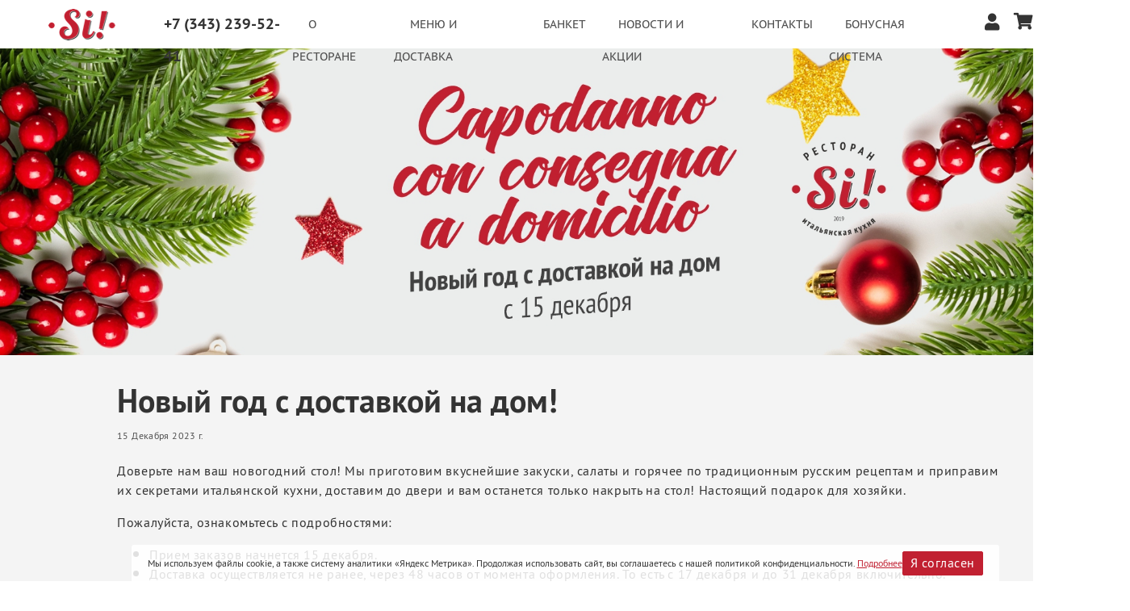

--- FILE ---
content_type: text/html; charset=UTF-8
request_url: https://si-ristorante.ru/news/Novyj-god-s-dostavkoj-na-dom
body_size: 9883
content:
<!DOCTYPE html>
<html lang="ru">
<head>
    <meta charset="utf-8">
    <meta name="viewport" content="width=device-width, initial-scale=1, shrink-to-fit=no, width=1400">
    <meta name="csrf-token" content="Z4MfLZJnH5PKYRgG1wZzB3hpTIqR1HJyerbHtmHX">
    <title>Новый год с доставкой на дом!</title>
    <meta name="description" content="Новый год с доставкой на дом!" />
	<meta name="keywords" content="Новый год с доставкой на дом!" />
    <link rel="icon" type="image/png" href="https://si-ristorante.ru/faveicon.png" />
    <!-- Google Tag Manager -->
    <script>(function(w,d,s,l,i){w[l]=w[l]||[];w[l].push({'gtm.start':
    new Date().getTime(),event:'gtm.js'});var f=d.getElementsByTagName(s)[0],
    j=d.createElement(s),dl=l!='dataLayer'?'&l='+l:'';j.async=true;j.src=
    'https://www.googletagmanager.com/gtm.js?id='+i+dl;f.parentNode.insertBefore(j,f);
    })(window,document,'script','dataLayer','GTM-W9NK4RJ');</script>
    <!-- End Google Tag Manager -->
    <link rel="stylesheet" href="https://si-ristorante.ru/css/app.css?version=erge">
    <link rel="stylesheet" href="https://si-ristorante.ru/css/cookie.css?version=1">
</head>
<body>
    <!-- Google Tag Manager (noscript) -->
    <noscript><iframe src="https://www.googletagmanager.com/ns.html?id=GTM-W9NK4RJ"
    height="0" width="0" style="display:none;visibility:hidden"></iframe></noscript>
    <!-- End Google Tag Manager (noscript) -->
        <header id="default-header">
    <div class="logo">
        <a href="https://si-ristorante.ru" title="Si"></a>
    </div>
    <div class="header-phone">
        <a href="tel:+7 (343) 239-52-41">
            +7 (343) 239-52-41
        </a>
    </div>
    <div class="header-menu">
        <div class="ul">
                            <div class="li">
                    <a href="/post/o-restorane"  title="О РЕСТОРАНЕ">
                        О РЕСТОРАНЕ
                    </a>
                </div>
                            <div class="li">
                    <a href="/catalog"  title="МЕНЮ и ДОСТАВКА">
                        МЕНЮ и ДОСТАВКА
                    </a>
                </div>
                            <div class="li">
                    <a href="https://si-ristorante.ru/userfiles/БанкетноеменюСи26.pdf" target=&quot;_blank&quot; title="БАНКЕТ">
                        БАНКЕТ
                    </a>
                </div>
                            <div class="li">
                    <a href="/news"  title="НОВОСТИ И АКЦИИ">
                        НОВОСТИ И АКЦИИ
                    </a>
                </div>
                            <div class="li">
                    <a href="/post/o-restorane?feedback-post"  title="КОНТАКТЫ">
                        КОНТАКТЫ
                    </a>
                </div>
                            <div class="li">
                    <a href="/bonus-program"  title="Бонусная система">
                        Бонусная система
                    </a>
                </div>
                    </div>
    </div>
    <div class="header-cart">
        <div class="menu-header-user" data-is-user="">
            <div class="button-personal-area">
                <a class="flex">
                                            <i class="fas fa-user"></i>
                                    </a>
            </div>
            <div id="header-user">
    <div class="block"></div>
    <div class="div-content">
        <div class="login-popover">
    <div class="">
                                    <a title="Войти" data-toggle="modal" data-target="#loginModal">
                    <i class="fas fa-sign-in-alt"></i>
                    Войти
                </a>
                        <a href="https://lk.resta.rest" title="Личный кабинет бонусного клуба" target="_blank">
                <i class="fas fa-crown"></i>
                Личный кабинет бонусного клуба
            </a>
            </div>
</div>
    </div>
</div>
        </div>
        <div id="header-cart" style="bottom: 3px;">
            <div class="icon" onclick="window.location.replace('https://si-ristorante.ru/cart');">
                <span class="animated bounceOut faster">0</span>
                <i class="fas fa-shopping-cart"></i>
            </div>
        </div>
    </div>
</header>
    <div class="wrap default-wrap">
            <section id="solo-news">
                    <div class="image" style="background-image: url(/public/files/si-ristorante.ru/news/image_66.jpg)">

            </div>
                <div class="contain">
            <div class="container">
                <div class="row">
                    <div class="col-24">
                        <h1>Новый год с доставкой на дом!</h1>
                    </div>
                    <div class="col-24">
                        <small>15 Декабря 2023 г. </small>
                    </div>
                    <div class="col-24">
                        <div class="description">
                            <p><span style="font-size:16px">Доверьте нам ваш новогодний стол! Мы приготовим вкуснейшие закуски, салаты и горячее по традиционным русским рецептам и приправим их секретами итальянской кухни, доставим до двери и вам останется только накрыть на стол! Настоящий подарок для хозяйки.</span></p>

<p><span style="font-size:16px">Пожалуйста, ознакомьтесь с подробностями:</span></p>

<ul>
	<li><span style="font-size:16px">Прием заказов начнется 15 декабря.</span></li>
	<li><span style="font-size:16px">Доставка осуществляется не ранее, через 48 часов от момента оформления. То есть с 17 декабря и до 31 декабря включительно.</span></li>
	<li><span style="font-size:16px">Все горячие блюда доставляются в готовом виде в фольгированном боксе и/или в рукаве для запекания. Вам нужно только разогреть их в духовке и можно подать к столу.</span></li>
</ul>

<p><span style="font-size:16px">Заказы на 30 и 31 декабря стоит оформить заблаговременно, эти даты по понятным причинам самые популярные и будут забронированы первыми.</span></p>

<p><span style="color:#e74c3c"><strong><span style="font-size:16px">НЕ ПРОПУСТИТЕ ВЫГОДНОЕ СПЕЦПРЕДЛОЖЕНИЕ! (по цене 6 900р, вместо 9 430р!)</span></strong></span></p>

<p><span style="font-size:16px">Наше &laquo;БОЛЬШОЕ ИТАЛЬЯНСКОЕ ЗАСТОЛЬЕ&raquo; на 5-6 персон. Ассортимент стола &ndash; это набор из самых популярных новогодних блюд:</span></p>

<ul>
	<li>
	<h2><span style="font-size:16px">&quot;Оливье&quot; 0,5кг;</span></h2>
	</li>
	<li>
	<h2><span style="font-size:16px">&quot;Сельдь под шубой&quot; 0,5кг;</span></h2>
	</li>
	<li>
	<h2><span style="font-size:16px">&quot;Полянка&quot; с курицей и грибами 0,5кг;</span></h2>
	</li>
	<li>
	<h2><span style="font-size:16px">Домашний холодец 1кг;</span></h2>
	</li>
	<li>
	<h2><span style="font-size:16px">Запеченная курица с картофелем 2,63кг.</span></h2>
	</li>
	<li>
	<h2><span style="font-size:16px"><em><strong>В подарок домашняя Лимончелла 700мл!</strong></em></span></h2>
	</li>
</ul>

<p>&nbsp;</p>

<p><span style="font-size:16px">Готовые блюда можно также забрать самостоятельно (скидка 10% на самовывоз в данном случае НЕ ДЕЙСТВУЕТ).</span></p>

<p><span style="font-size:16px">С удовольствием возьмём на себя эти приятные хлопоты.&nbsp;</span></p>

<p><a href="https://si-ristorante.ru/catalog/novyiy-god-s-dostavkoy-na-dom-s-15-dekabrya"><u><strong><span style="font-size:20px">Сделать заказ</span></strong></u></a></p>
                        </div>
                    </div>
                                    </div>
            </div>
        </div>
        <div id="subscribeToNewsBox">
    <div class="container">
        <div class="row align-items-center">
            <div class="col-16">
                <div class="signature">
                    <p>Подпишитесь на новости и акции ресторана &laquo;Si!&raquo;</p>
                </div>
            </div>
            <div class="col-8">
                <button type="button" data-toggle="modal" data-target="#subscribeToNewsModal" data-bage="inline">
                    Подписаться
                </button>
            </div>
        </div>
    </div>
</div>
        <div class="other-news">
            <div class="title">
                <h2>Другие новости</h2>
            </div>
            <div class="other-news-contain">
                <div class="container">
                    <div id="append-news-content" class="row">
                        <div class="col-12">
        <div class="short-news">
            <div class="image" style="background-image: url(/public/files/si-ristorante.ru/news/image_146.jpg)"></div>
            <a href="https://si-ristorante.ru/news/ekleryi-v-podarok-pri-zakaze-dostavki-v-restorane-Si" title="Эклеры в подарок при заказе доставки в ресторане Si!" class="title-link">
                <h3>Эклеры в подарок при заказе доставки в ресторане Si!</h3>
            </a>
            <div class="description">
                Эклеры в подарок при заказе доставки в ресторане Si!
            </div>
            <div class="row">
                <div class="col-12">
                    <small>18 Января 2026 г. </small>
                </div>
                <div class="col-12 button-read-more">
                    <a href="https://si-ristorante.ru/news/ekleryi-v-podarok-pri-zakaze-dostavki-v-restorane-Si" title="Эклеры в подарок при заказе доставки в ресторане Si!">
                        Читать больше
                    </a>
                </div>
            </div>
        </div>
    </div>
    <div class="col-12">
        <div class="short-news">
            <div class="image" style="background-image: url(/public/files/si-ristorante.ru/news/image_145.jpg)"></div>
            <a href="https://si-ristorante.ru/news/detskiy-prazdnik-v-restorane-Si" title="Детский праздник в ресторане Si!" class="title-link">
                <h3>Детский праздник в ресторане Si!</h3>
            </a>
            <div class="description">
                Детский праздник в ресторане Si!
            </div>
            <div class="row">
                <div class="col-12">
                    <small>16 Января 2026 г. </small>
                </div>
                <div class="col-12 button-read-more">
                    <a href="https://si-ristorante.ru/news/detskiy-prazdnik-v-restorane-Si" title="Детский праздник в ресторане Si!">
                        Читать больше
                    </a>
                </div>
            </div>
        </div>
    </div>
    <div class="col-12">
        <div class="short-news">
            <div class="image" style="background-image: url(/public/files/si-ristorante.ru/news/image_144.jpg)"></div>
            <a href="https://si-ristorante.ru/news/bezlimitnaya-sangriya-v-Si-kajduyu-sredu" title="Безлимитная сангрия в Si! каждую среду" class="title-link">
                <h3>Безлимитная сангрия в Si! каждую среду</h3>
            </a>
            <div class="description">
                Безлимитная сангрия за 1390 рублей в Si!
            </div>
            <div class="row">
                <div class="col-12">
                    <small>14 Января 2026 г. </small>
                </div>
                <div class="col-12 button-read-more">
                    <a href="https://si-ristorante.ru/news/bezlimitnaya-sangriya-v-Si-kajduyu-sredu" title="Безлимитная сангрия в Si! каждую среду">
                        Читать больше
                    </a>
                </div>
            </div>
        </div>
    </div>
    <div class="col-12">
        <div class="short-news">
            <div class="image" style="background-image: url(/public/files/si-ristorante.ru/news/image_143.jpg)"></div>
            <a href="https://si-ristorante.ru/news/raspisanie-tvorcheskih-master-klassov-dlya-detey-v-yanvare" title="Расписание творческих мастер-классов для детей в январе" class="title-link">
                <h3>Расписание творческих мастер-классов для детей в январе</h3>
            </a>
            <div class="description">
                Творческие мастер-классы для детей в ресторане Si!
            </div>
            <div class="row">
                <div class="col-12">
                    <small>31 Декабря 2025 г. </small>
                </div>
                <div class="col-12 button-read-more">
                    <a href="https://si-ristorante.ru/news/raspisanie-tvorcheskih-master-klassov-dlya-detey-v-yanvare" title="Расписание творческих мастер-классов для детей в январе">
                        Читать больше
                    </a>
                </div>
            </div>
        </div>
    </div>
                    </div>
                </div>
            </div>
        </div>
                    <div class="container">
                <div class="row">
                    <div class="col-24 all-news">
                        <a onclick="window.load_news(this); return false;" data-current="66" data-page="1" href="#" title="Показать больше новостей">
                            показать больше
                        </a>
                    </div>
                </div>
            </div>
            </section>
        <section id="reviews">
        <h2>Отзывы наших Гостей</h2>
        <div class="reviews-owl-carousel owl-carousel">
                            <div class="item">
                    <div class="description">
                        Хороший ресторан. Вкусная еда, отлично поужинали. Вкусная паста 4 сыра, отличная пицца, мы брали чоризо) десерт просто пушка) очень уютный интерьер. Спасибо за отличную еду и хорошее настроение :)
                    </div>
                    <div class="fio">
                        Бананчик Спеленький
                    </div>
                </div>
                            <div class="item">
                    <div class="description">
                        Отличный ресторан. Зашли с подругой случайно и остались на весь вечер. Все вкусно и по итальянски! Заказали пасту 4 сыра и оказалось что блюдо с оригинальной подачей, пасту при вас смешивают прямо в огромной голове пармезана, изначально поджигая его, выглядит просто вау))) персонал очень приветливый и внимательный. Однозначно советую к посещению.
                    </div>
                    <div class="fio">
                        Maria Korotenko
                    </div>
                </div>
                            <div class="item">
                    <div class="description">
                        Читала отзывы о этом ресторане и была в замешательстве... Но решила пойти и убедиться на сколько это правда... ииии я не пожалела!!! Кухня просто бомба, пробовали пиццу и утиную ножку, это песня. Тар тар из тунца... мммм , спасибо повару. Запомнили имя, официанта, тк он уловил и услышал все наши пожелания. Вино порекомендованное, только подчеркнуло вкус ужина. Спасибо большое, Славе, он классный!!!
                    </div>
                    <div class="fio">
                        Ксения
                    </div>
                </div>
                            <div class="item">
                    <div class="description">
                        Красивый интерьер, вкусная еда.
                    </div>
                    <div class="fio">
                        Людмила Каверина
                    </div>
                </div>
                    </div>
        <div class="reviews-owl-dots">
            <div class="dts-container">
                <div class="row">
                    <div class="col-24">
                        <div class="reviews-owl-dot-container">
                                                            <div class="reviews-owl-dot" data="0"><span></span></div>
                                                            <div class="reviews-owl-dot" data="1"><span></span></div>
                                                            <div class="reviews-owl-dot" data="2"><span></span></div>
                                                            <div class="reviews-owl-dot" data="3"><span></span></div>
                                                    </div>
                    </div>
                </div>
            </div>
        </div>
    </section>
    </div>
    <footer id="default-footer">
    <div class="container">
        <div class="row footer-button-contain align-items-center">
            <div class="col-8">
                                <button class="footer-button" type="button" name="BOOK-THE-TABLE" data-toggle="modal" data-target="#FormReserveTableModal">
                    ЗАБРОНИРОВАТЬ СТОЛ
                </button>
                            </div>
            <div class="col-8">
                <div class="footer-logo">
                    <a href="https://si-ristorante.ru" title="Si">
                        <img src="/images/logoWhite.png" alt="Si">
                    </a>
                </div>
            </div>
            <div class="col-8 text-right">
                <button onclick="window.location.replace('https://si-ristorante.ru/catalog');" class="footer-button" type="button" name="MAKE-AN-ORDER">
                    СДЕЛАТЬ ЗАКАЗ
                </button>
            </div>
        </div>
        <div class="row footer-nav-contain">
            <div class="col-14">
                <div class="footer-logo-rm">
                    <a href="#" target="_blank">
                        <img src="/images/rmLogo.png">
                    </a>
                </div>
                <div class="foote-menu">
                                            <ul>
                                                            <li>
                                                                        <a title="Подписка на новости" data-toggle="modal" data-target="#subscribeToNewsModal">
                                        Подписка на новости
                                    </a>
                                                                    </li>
                                                            <li>
                                                                        <a href="https://restamanagement.ru/contacts" target=&quot;_blank&quot; title="Сотрудничество с рестораном">
                                        Сотрудничество с рестораном
                                    </a>
                                                                    </li>
                                                            <li>
                                                                        <a href="https://cards.resta.rest/?rest_id=17" target=&quot;_blank&quot; title="Подарочные сертификаты">
                                        Подарочные сертификаты
                                    </a>
                                                                    </li>
                                                            <li>
                                                                        <a href="http://si-ristorante.ru/post/o-restorane?form-feedback-post-signature"  title="Обратная связь">
                                        Обратная связь
                                    </a>
                                                                    </li>
                                                    </ul>
                                            <ul>
                                                            <li>
                                                                        <a href="/faq"  title="Частые вопросы">
                                        Частые вопросы
                                    </a>
                                                                    </li>
                                                            <li>
                                                                        <a href="http://si-ristorante.ru/post/polzovatelskoe-soglashenie"  title="Пользовательское соглашение">
                                        Пользовательское соглашение
                                    </a>
                                                                    </li>
                                                            <li>
                                                                        <a href="/post/documents"  title="Правовые документы">
                                        Правовые документы
                                    </a>
                                                                    </li>
                                                            <li>
                                                                        <a href="https://si-ristorante.ru/public/post/Sostav-i-kalorijnost-blyud"  title="Состав и калорийности блюд">
                                        Состав и калорийности блюд
                                    </a>
                                                                    </li>
                                                    </ul>
                                    </div>
            </div>
            <div class="col-6">
                <div class="footer-address">
                    <p>Екатеринбург, 
пр. Ленина, 69/1</p>
                    <a href="tel:+7 (343) 239-52-41">
                        +7 (343) 239-52-41
                    </a>
                </div>
            </div>
            <div class="col-4">
                <div class="tg-text">
                    <p>Все новости о ресторане читатей в наших соц. сетях и телеграмм-канале</p>
                </div>
                <div class="social-networks">
                    <ul>
                                                <li>
                            <a href="https://vk.com/siekb" target="_blank">
                                <i class="fab fa-vk"></i>
                            </a>
                        </li>
                                                                                                                       <li>
                           <a href="https://t.me/RestaEKB" target="_blank">
                               <i class="fab fa-telegram" aria-hidden="true"></i>
                           </a>
                       </li>
                                                                       <li>
                            <a href="https://www.tripadvisor.ru/Restaurant_Review-g298540-d20112199-Reviews-Si-Yekaterinburg_Sverdlovsk_Oblast_Urals_District.html" target="_blank">
                                <i class="fab fa-tripadvisor"></i>
                            </a>
                        </li>
                                                                        <li>
                            <a href="https://yandex.ru/maps/org/si_/56614912859/reviews/" target="_blank">
                                <svg xmlns="http://www.w3.org/2000/svg" width="24" height="24" viewBox="0 3 24 24" fill="none" stroke="currentColor" stroke-width="2" stroke-linecap="round" stroke-linejoin="round" class="icon icon-tabler icons-tabler-outline icon-tabler-brand-yandex">
                                    <path stroke="none" d="M0 0h24v24H0z" fill="none" />
                                    <path d="M15 20v-16h-2a4 4 0 0 0 -4 4v1a4 4 0 0 0 4 4h2" />
                                    <path d="M9 20l3 -7" />
                                </svg>
                            </a>
                        </li>
                                            </ul>
                </div>
            </div>
            <div class="col-18">

            </div>
            <div class="col-6">
                <div class="application-block">
                                            <div class="kasha">
                            Любимая еда в одном приложении
                        </div>
                                        <div class="app-strore-container">
                                                    <a href="https://play.google.com/store/apps/details?id=ru.restamanagement" class="app-strore">
                                <div class="bage" style="background-image: url(/images/google-store.svg)"></div>
                            </a>
                                                                            <a href="https://apps.apple.com/ru/app/resta-%D0%B2%D0%B0%D1%88%D0%B8-%D0%B2%D0%BA%D1%83%D1%81%D0%BD%D1%8B%D0%B5-%D1%80%D0%B5%D1%81%D1%82%D0%BE%D1%80%D0%B0%D0%BD%D1%8B/id1619258430" class="app-strore">
                                <div class="bage" style="background-image: url(/images/apple-store.svg)"></div>
                            </a>
                                            </div>
                </div>
            </div>
        </div>
        <div class="row mt-footer">
            <div class="col-2">

            </div>
            <div class="col-12 reCAPTCHA-isy">
                Этот сайт защищен reCAPTCHA, и применяются the Google <a href="https://policies.google.com/privacy">Privacy Policy</a> и <a href="https://policies.google.com/terms">Terms of Service</a>.
            </div>
            <div class="col-10 Isy">
                <a href="http://isystemlab.ru/" target="_blank" title="разработка сайта Isystemlab">разработка сайта Isystemlab</a>
            </div>
        </div>
    </div>
</footer>
    <script type="text/javascript" src="https://cdnjs.cloudflare.com/ajax/libs/js-cookie/2.1.2/js.cookie.js"></script>
<div class="cookie-notification" data-is-mobile="">
    <div class="container">
        <div class="cookie-notification_content" data-is-mobile="">
            <div class="cookie-notification_info" data-is-mobile="">
                Мы используем файлы cookie, а также систему аналитики «Яндекс Метрика». Продолжая использовать сайт, вы соглашаетесь с нашей политикой конфиденциальности.
                <a href="/post/informatsiya-ob-ispolzovanie-faylov-cookie">
                    Подробнее
                </a>
            </div>
            <div>
                <button id="yes" data-is-mobile="">
                    Я согласен
                </button>
            </div>
        </div>
    </div>
</div>
<script type="text/javascript">
    var messageElement = document.querySelector(".cookie-notification");
    // Загружаем сам код счетчика сразу
    (function(m,e,t,r,i,k,a){m[i]=m[i]||function(){(m[i].a=m[i].a||[]).push(arguments)};
    m[i].l=1*new Date();k=e.createElement(t),a=e.getElementsByTagName(t)[0],k.async=1,k.src=r,a.parentNode.insertBefore(k,a)})
    (window, document,"script","//mc.yandex.ru/metrika/tag.js", "ym")

    // Если нет cookies, то показываем плашку
    if (!Cookies.get("agreement")) {
        showMessage();
    } else {
        initCounter();
    }

    // Функция добавляет класс к DOM-элементу. Вы можете использовать библиотеку jQuery или другой фреймворк
    function addClass (o, c) {
        var re = new RegExp("(^|\\s)" + c + "(\\s|$)", "g");
        if (!o || re.test(o.className)) {
            return;
        }
        o.className = (o.className + " " + c).replace(/\s+/g, " ").replace(/(^ | $)/g, "");
    }
    // Функция удаляет класс из DOM-элемента. Вы можете использовать библиотеку jQuery или другой фреймворк
    function removeClass (o, c) {
        var re = new RegExp('(^|\\s)' + c + '(\\s|$)', 'g');
        if (!o) {
            return;
        }
        o.className = o.className.replace(re, '$1').replace(/\s+/g, ' ').replace(/(^ | $)/g, '');
    }
    // Функция, которая прячет предупреждение
    function hideMessage () {
        addClass(messageElement, 'cookie-notification_hidden');
    }
    // Функция, которая показывает предупреждение
    function showMessage () {
        removeClass(messageElement, 'cookie-notification_show');
    }
    function saveAnswer () {
        // Прячем предупреждение
        hideMessage();

        // Ставим cookies
        Cookies.set('agreement', '1');
    }
    function initCounter () {
        ym(88419599, "init", {
            clickmap:true,
            trackLinks:true,
            accurateTrackBounce:true,
            webvisor:true
        });
        saveAnswer();
    }
    // Нажатие кнопки "Я согласен"
    document.querySelector('#yes').addEventListener('click', function () {
        initCounter();
    });
</script>
    <div class="modal fade" id="FormReserveTableModal" tabindex="-1" role="dialog" aria-labelledby="FormReserveTableModalTitle" aria-hidden="true">
    <div class="modal-dialog modal-dialog-centered" role="document">
        <div class="modal-content">
            <div class="modal-header">
                <h5 class="modal-title" id="FormReserveTableModalTitle">
                    Забронировать стол
                </h5>
                <button type="button" class="close" data-dismiss="modal" aria-label="Close">
                    <span aria-hidden="true"></span>
                </button>
            </div>
            <div class="content">
                               <div class="modal-body">
                   <div class="row">
                       <div class="col-24">
                           <div class="section-info-str">
                               <p>Ciao! Мы откроемся ровно в полдень и сразу же вам перезвоним.<br />
С любовью, Si!</p>
                           </div>
                       </div>
                       <div class="col-24">
                           <div class="hostmeapp-content">
                               <!-- <div class="j-hostme-widget" data-hostme-id="27844" data-widget-type="vertical" data-allow-fast-booking="true" data-reserve-date="next_available" data-show-events="27844"></div>
                               <script src="https://tables.hostmeapp.com/widget.js" async></script> -->
                               <script type="module" src="https://tables.hostmeapp.com/widgets/reservation/hostme-widget-reservation.es.js" async></script>
                               <hostme-widget-reservation data-hostme-id="27844" data-widget-type="vertical" data-time-select="step" data-allow-fast-booking="true" data-preferred-language="ru"></hostme-widget-reservation>
                           </div>
                       </div>
                       <div class="col-24">
                           <div class="section-info-str">
                               <p>Необходимо подтверждение бронирования.</p>
                               <p>После отправки запроса, мы свяжемся с Вами по телефону или электронной почте, чтобы подтвердить детали бронирования.</p>
                           </div>
                       </div>
                   </div>
               </div>
                               <div class="info hide"></div>
            </div>
        </div>
    </div>
</div>
    <div class="modal fade" id="subscribeToNewsModal" tabindex="-1" role="dialog" aria-labelledby="subscribeToNewsModalTitle" aria-hidden="true">
    <div class="modal-dialog modal-dialog-centered" role="document">
        <div class="modal-content">
            <div class="modal-header">
                <h5 class="modal-title" id="subscribeToNewsModalTitle">
                    Подписка на новости
                </h5>
                <button type="button" class="close" data-dismiss="modal" aria-label="Close">
                    <span aria-hidden="true"></span>
                </button>
            </div>
            <div class="content">
                <form method="POST" action="https://si-ristorante.ru/feedback/subscribetonews" accept-charset="UTF-8" onsubmit="return window.feedback_subscribeto_news(this)"><input name="_token" type="hidden" value="Z4MfLZJnH5PKYRgG1wZzB3hpTIqR1HJyerbHtmHX">
                <div class="modal-body">
                    <div class="row">
                        <div class="col-24">
                            <div class="section-info-str">
                                <p>Чтобы быть в курсе новостей</p>
                            </div>
                        </div>
                    </div>
                    <div class="row">
                        <div class="col-24">
                            <div class="form-group">
                                <input class="form-control" placeholder="Email" required="required" name="email" type="text">
                            </div>
                        </div>
                    </div>
                    <div class="row">
                        <div class="col-24">
                            <div class="form-check">
                                <input type="checkbox" name="agree_rules" class="form-check-input styled-checkbox" id="subscribeToNewsAgreeRules">
                                <label class="form-check-label" for="subscribeToNewsAgreeRules">
                                    С <a href="/userfiles/si-persdannie.pdf" target="_blank">правилами</a> обработки персональных данных согласен
                                </label>
                            </div>
                        </div>
                    </div>
                </div>
                <div class="modal-footer">
                    <button type="submit" data-bage="inline">
                        Подписаться
                    </button>
                </div>
                </form>
            </div>
        </div>
    </div>
</div>
    <div class="modal fade" id="loginModal" tabindex="-1" role="dialog" aria-labelledby="loginModalTitle" aria-hidden="true">
     <div class="modal-dialog modal-dialog-centered" role="document">
    <div class="modal-content">
        <div class="modal-header">
            <h5 class="modal-title" id="loginModalTitle">
                Войти
            </h5>
            <button type="button" class="close" data-dismiss="modal" aria-label="Close">
                <span aria-hidden="true"></span>
            </button>
        </div>
        <div class="content">
            <form method="POST" action="https://si-ristorante.ru/cart/checkUserPhone" accept-charset="UTF-8" id="user-data" onsubmit="return window.cart_getuserdata_modal(this)"><input name="_token" type="hidden" value="Z4MfLZJnH5PKYRgG1wZzB3hpTIqR1HJyerbHtmHX">
            <div class="modal-body">
                <div class="row">
                    <div class="col-24">
                        <div class="section-info-str">
                            <p>Пришлём код авторизации в Telegram-бота или СМС на ваш номер</p>
                        </div>
                    </div>
                </div>
                <div class="row">
                    <div class="col-24">
                        <div class="form-group">
                            <input class="form-control" placeholder="Телефон" required="required" name="phone" type="text">
                        </div>
                    </div>
                </div>
                <div class="row">
                    <div class="col-24">
                        <div class="form-check">
                            <input type="checkbox" name="agree_rules" class="form-check-input styled-checkbox" id="formLoginAgreeRulesUserData">
                            <label class="form-check-label" for="formLoginAgreeRulesUserData">
                                С <a href="/userfiles/si-persdannie.pdf" target="_blank">правилами</a> обработки персональных данных согласен
                            </label>
                        </div>
                    </div>
                </div>
            </div>
            <div class="modal-footer">
                <button type="submit" data-bage="inline" data-loading-html='<span class="spinner-border spinner-border-sm" role="status"><span class="sr-only">Loading...</span></span>'>
                    Войти
                </button>
            </div>
            </form>
        </div>
    </div>
</div>
</div>
    <!-- <script type="text/javascript" src="https://www.payanyway.ru/assistant-builder"></script> -->
    <script async src="https://pay.google.com/gp/p/js/pay.js"></script>
    <script src="https://si-ristorante.ru/js/temp.js"></script>
    <script src="https://si-ristorante.ru/js/app.js?version=4srfv10"></script>
    <script src="https://www.google.com/recaptcha/api.js?render=6Ld6TGsdAAAAAGg1BClbis8rEQa9AwdmBtTTOrOt"></script>

            <!-- Top.Mail.Ru counter -->
<script type="text/javascript">
var _tmr = window._tmr || (window._tmr = []);
_tmr.push({id: "3621204", type: "pageView", start: (new Date()).getTime()});
(function (d, w, id) {
  if (d.getElementById(id)) return;
  var ts = d.createElement("script"); ts.type = "text/javascript"; ts.async = true; ts.id = id;
  ts.src = "https://top-fwz1.mail.ru/js/code.js";
  var f = function () {var s = d.getElementsByTagName("script")[0]; s.parentNode.insertBefore(ts, s);};
  if (w.opera == "[object Opera]") { d.addEventListener("DOMContentLoaded", f, false); } else { f(); }
})(document, window, "tmr-code");
</script>
<noscript><div><img src="https://top-fwz1.mail.ru/counter?id=3621204;js=na" style="position:absolute;left:-9999px;" alt="Top.Mail.Ru" /></div></noscript>
<!-- /Top.Mail.Ru counter -->
                <button type="button" id="up-button">
       <i class="fas fa-arrow-up"></i>
   </button>
   <div class="modal fade" id="productModal" tabindex="-1" role="dialog" aria-labelledby="productModalTitle" aria-hidden="true">
        <div class="modal-dialog modal-dialog-centered" role="document">

        </div>
    </div>
    <!-- Global site tag (gtag.js) - Google Analytics -->
    <script async src="https://www.googletagmanager.com/gtag/js?id=UA-119464362-14"></script>
    <script>
      window.dataLayer = window.dataLayer || [];
      function gtag(){dataLayer.push(arguments);}
      gtag('js', new Date());
      gtag('set', {'user_id': 'USER_ID'}); // Задание идентификатора пользователя с помощью параметра user_id (текущий пользователь).
      gtag('config', 'UA-119464362-14');
    </script>
    <script src="https://ajax.googleapis.com/ajax/libs/jquery/2.2.0/jquery.min.js"></script>
    <script type="text/javascript">
    (function (d, w) {
    var n = d.getElementsByTagName("script")[0],
    s = d.createElement("script"),
    f = function () { n.parentNode.appendChild(s, n); };
    s.type = "text/javascript";
    s.async = true;
    s.src = "https://api.remarked.ru/api/v1/js/jquery.remform.v3.min.js";
    if (w.opera == "[object Opera]") {
    d.addEventListener("DOMContentLoaded", f, false);
    } else { f(); }
    })(document, window);
    </script>
</body>
</html>


--- FILE ---
content_type: text/html; charset=utf-8
request_url: https://www.google.com/recaptcha/api2/anchor?ar=1&k=6Ld6TGsdAAAAAGg1BClbis8rEQa9AwdmBtTTOrOt&co=aHR0cHM6Ly9zaS1yaXN0b3JhbnRlLnJ1OjQ0Mw..&hl=en&v=N67nZn4AqZkNcbeMu4prBgzg&size=invisible&anchor-ms=20000&execute-ms=30000&cb=7erqe3om3522
body_size: 48818
content:
<!DOCTYPE HTML><html dir="ltr" lang="en"><head><meta http-equiv="Content-Type" content="text/html; charset=UTF-8">
<meta http-equiv="X-UA-Compatible" content="IE=edge">
<title>reCAPTCHA</title>
<style type="text/css">
/* cyrillic-ext */
@font-face {
  font-family: 'Roboto';
  font-style: normal;
  font-weight: 400;
  font-stretch: 100%;
  src: url(//fonts.gstatic.com/s/roboto/v48/KFO7CnqEu92Fr1ME7kSn66aGLdTylUAMa3GUBHMdazTgWw.woff2) format('woff2');
  unicode-range: U+0460-052F, U+1C80-1C8A, U+20B4, U+2DE0-2DFF, U+A640-A69F, U+FE2E-FE2F;
}
/* cyrillic */
@font-face {
  font-family: 'Roboto';
  font-style: normal;
  font-weight: 400;
  font-stretch: 100%;
  src: url(//fonts.gstatic.com/s/roboto/v48/KFO7CnqEu92Fr1ME7kSn66aGLdTylUAMa3iUBHMdazTgWw.woff2) format('woff2');
  unicode-range: U+0301, U+0400-045F, U+0490-0491, U+04B0-04B1, U+2116;
}
/* greek-ext */
@font-face {
  font-family: 'Roboto';
  font-style: normal;
  font-weight: 400;
  font-stretch: 100%;
  src: url(//fonts.gstatic.com/s/roboto/v48/KFO7CnqEu92Fr1ME7kSn66aGLdTylUAMa3CUBHMdazTgWw.woff2) format('woff2');
  unicode-range: U+1F00-1FFF;
}
/* greek */
@font-face {
  font-family: 'Roboto';
  font-style: normal;
  font-weight: 400;
  font-stretch: 100%;
  src: url(//fonts.gstatic.com/s/roboto/v48/KFO7CnqEu92Fr1ME7kSn66aGLdTylUAMa3-UBHMdazTgWw.woff2) format('woff2');
  unicode-range: U+0370-0377, U+037A-037F, U+0384-038A, U+038C, U+038E-03A1, U+03A3-03FF;
}
/* math */
@font-face {
  font-family: 'Roboto';
  font-style: normal;
  font-weight: 400;
  font-stretch: 100%;
  src: url(//fonts.gstatic.com/s/roboto/v48/KFO7CnqEu92Fr1ME7kSn66aGLdTylUAMawCUBHMdazTgWw.woff2) format('woff2');
  unicode-range: U+0302-0303, U+0305, U+0307-0308, U+0310, U+0312, U+0315, U+031A, U+0326-0327, U+032C, U+032F-0330, U+0332-0333, U+0338, U+033A, U+0346, U+034D, U+0391-03A1, U+03A3-03A9, U+03B1-03C9, U+03D1, U+03D5-03D6, U+03F0-03F1, U+03F4-03F5, U+2016-2017, U+2034-2038, U+203C, U+2040, U+2043, U+2047, U+2050, U+2057, U+205F, U+2070-2071, U+2074-208E, U+2090-209C, U+20D0-20DC, U+20E1, U+20E5-20EF, U+2100-2112, U+2114-2115, U+2117-2121, U+2123-214F, U+2190, U+2192, U+2194-21AE, U+21B0-21E5, U+21F1-21F2, U+21F4-2211, U+2213-2214, U+2216-22FF, U+2308-230B, U+2310, U+2319, U+231C-2321, U+2336-237A, U+237C, U+2395, U+239B-23B7, U+23D0, U+23DC-23E1, U+2474-2475, U+25AF, U+25B3, U+25B7, U+25BD, U+25C1, U+25CA, U+25CC, U+25FB, U+266D-266F, U+27C0-27FF, U+2900-2AFF, U+2B0E-2B11, U+2B30-2B4C, U+2BFE, U+3030, U+FF5B, U+FF5D, U+1D400-1D7FF, U+1EE00-1EEFF;
}
/* symbols */
@font-face {
  font-family: 'Roboto';
  font-style: normal;
  font-weight: 400;
  font-stretch: 100%;
  src: url(//fonts.gstatic.com/s/roboto/v48/KFO7CnqEu92Fr1ME7kSn66aGLdTylUAMaxKUBHMdazTgWw.woff2) format('woff2');
  unicode-range: U+0001-000C, U+000E-001F, U+007F-009F, U+20DD-20E0, U+20E2-20E4, U+2150-218F, U+2190, U+2192, U+2194-2199, U+21AF, U+21E6-21F0, U+21F3, U+2218-2219, U+2299, U+22C4-22C6, U+2300-243F, U+2440-244A, U+2460-24FF, U+25A0-27BF, U+2800-28FF, U+2921-2922, U+2981, U+29BF, U+29EB, U+2B00-2BFF, U+4DC0-4DFF, U+FFF9-FFFB, U+10140-1018E, U+10190-1019C, U+101A0, U+101D0-101FD, U+102E0-102FB, U+10E60-10E7E, U+1D2C0-1D2D3, U+1D2E0-1D37F, U+1F000-1F0FF, U+1F100-1F1AD, U+1F1E6-1F1FF, U+1F30D-1F30F, U+1F315, U+1F31C, U+1F31E, U+1F320-1F32C, U+1F336, U+1F378, U+1F37D, U+1F382, U+1F393-1F39F, U+1F3A7-1F3A8, U+1F3AC-1F3AF, U+1F3C2, U+1F3C4-1F3C6, U+1F3CA-1F3CE, U+1F3D4-1F3E0, U+1F3ED, U+1F3F1-1F3F3, U+1F3F5-1F3F7, U+1F408, U+1F415, U+1F41F, U+1F426, U+1F43F, U+1F441-1F442, U+1F444, U+1F446-1F449, U+1F44C-1F44E, U+1F453, U+1F46A, U+1F47D, U+1F4A3, U+1F4B0, U+1F4B3, U+1F4B9, U+1F4BB, U+1F4BF, U+1F4C8-1F4CB, U+1F4D6, U+1F4DA, U+1F4DF, U+1F4E3-1F4E6, U+1F4EA-1F4ED, U+1F4F7, U+1F4F9-1F4FB, U+1F4FD-1F4FE, U+1F503, U+1F507-1F50B, U+1F50D, U+1F512-1F513, U+1F53E-1F54A, U+1F54F-1F5FA, U+1F610, U+1F650-1F67F, U+1F687, U+1F68D, U+1F691, U+1F694, U+1F698, U+1F6AD, U+1F6B2, U+1F6B9-1F6BA, U+1F6BC, U+1F6C6-1F6CF, U+1F6D3-1F6D7, U+1F6E0-1F6EA, U+1F6F0-1F6F3, U+1F6F7-1F6FC, U+1F700-1F7FF, U+1F800-1F80B, U+1F810-1F847, U+1F850-1F859, U+1F860-1F887, U+1F890-1F8AD, U+1F8B0-1F8BB, U+1F8C0-1F8C1, U+1F900-1F90B, U+1F93B, U+1F946, U+1F984, U+1F996, U+1F9E9, U+1FA00-1FA6F, U+1FA70-1FA7C, U+1FA80-1FA89, U+1FA8F-1FAC6, U+1FACE-1FADC, U+1FADF-1FAE9, U+1FAF0-1FAF8, U+1FB00-1FBFF;
}
/* vietnamese */
@font-face {
  font-family: 'Roboto';
  font-style: normal;
  font-weight: 400;
  font-stretch: 100%;
  src: url(//fonts.gstatic.com/s/roboto/v48/KFO7CnqEu92Fr1ME7kSn66aGLdTylUAMa3OUBHMdazTgWw.woff2) format('woff2');
  unicode-range: U+0102-0103, U+0110-0111, U+0128-0129, U+0168-0169, U+01A0-01A1, U+01AF-01B0, U+0300-0301, U+0303-0304, U+0308-0309, U+0323, U+0329, U+1EA0-1EF9, U+20AB;
}
/* latin-ext */
@font-face {
  font-family: 'Roboto';
  font-style: normal;
  font-weight: 400;
  font-stretch: 100%;
  src: url(//fonts.gstatic.com/s/roboto/v48/KFO7CnqEu92Fr1ME7kSn66aGLdTylUAMa3KUBHMdazTgWw.woff2) format('woff2');
  unicode-range: U+0100-02BA, U+02BD-02C5, U+02C7-02CC, U+02CE-02D7, U+02DD-02FF, U+0304, U+0308, U+0329, U+1D00-1DBF, U+1E00-1E9F, U+1EF2-1EFF, U+2020, U+20A0-20AB, U+20AD-20C0, U+2113, U+2C60-2C7F, U+A720-A7FF;
}
/* latin */
@font-face {
  font-family: 'Roboto';
  font-style: normal;
  font-weight: 400;
  font-stretch: 100%;
  src: url(//fonts.gstatic.com/s/roboto/v48/KFO7CnqEu92Fr1ME7kSn66aGLdTylUAMa3yUBHMdazQ.woff2) format('woff2');
  unicode-range: U+0000-00FF, U+0131, U+0152-0153, U+02BB-02BC, U+02C6, U+02DA, U+02DC, U+0304, U+0308, U+0329, U+2000-206F, U+20AC, U+2122, U+2191, U+2193, U+2212, U+2215, U+FEFF, U+FFFD;
}
/* cyrillic-ext */
@font-face {
  font-family: 'Roboto';
  font-style: normal;
  font-weight: 500;
  font-stretch: 100%;
  src: url(//fonts.gstatic.com/s/roboto/v48/KFO7CnqEu92Fr1ME7kSn66aGLdTylUAMa3GUBHMdazTgWw.woff2) format('woff2');
  unicode-range: U+0460-052F, U+1C80-1C8A, U+20B4, U+2DE0-2DFF, U+A640-A69F, U+FE2E-FE2F;
}
/* cyrillic */
@font-face {
  font-family: 'Roboto';
  font-style: normal;
  font-weight: 500;
  font-stretch: 100%;
  src: url(//fonts.gstatic.com/s/roboto/v48/KFO7CnqEu92Fr1ME7kSn66aGLdTylUAMa3iUBHMdazTgWw.woff2) format('woff2');
  unicode-range: U+0301, U+0400-045F, U+0490-0491, U+04B0-04B1, U+2116;
}
/* greek-ext */
@font-face {
  font-family: 'Roboto';
  font-style: normal;
  font-weight: 500;
  font-stretch: 100%;
  src: url(//fonts.gstatic.com/s/roboto/v48/KFO7CnqEu92Fr1ME7kSn66aGLdTylUAMa3CUBHMdazTgWw.woff2) format('woff2');
  unicode-range: U+1F00-1FFF;
}
/* greek */
@font-face {
  font-family: 'Roboto';
  font-style: normal;
  font-weight: 500;
  font-stretch: 100%;
  src: url(//fonts.gstatic.com/s/roboto/v48/KFO7CnqEu92Fr1ME7kSn66aGLdTylUAMa3-UBHMdazTgWw.woff2) format('woff2');
  unicode-range: U+0370-0377, U+037A-037F, U+0384-038A, U+038C, U+038E-03A1, U+03A3-03FF;
}
/* math */
@font-face {
  font-family: 'Roboto';
  font-style: normal;
  font-weight: 500;
  font-stretch: 100%;
  src: url(//fonts.gstatic.com/s/roboto/v48/KFO7CnqEu92Fr1ME7kSn66aGLdTylUAMawCUBHMdazTgWw.woff2) format('woff2');
  unicode-range: U+0302-0303, U+0305, U+0307-0308, U+0310, U+0312, U+0315, U+031A, U+0326-0327, U+032C, U+032F-0330, U+0332-0333, U+0338, U+033A, U+0346, U+034D, U+0391-03A1, U+03A3-03A9, U+03B1-03C9, U+03D1, U+03D5-03D6, U+03F0-03F1, U+03F4-03F5, U+2016-2017, U+2034-2038, U+203C, U+2040, U+2043, U+2047, U+2050, U+2057, U+205F, U+2070-2071, U+2074-208E, U+2090-209C, U+20D0-20DC, U+20E1, U+20E5-20EF, U+2100-2112, U+2114-2115, U+2117-2121, U+2123-214F, U+2190, U+2192, U+2194-21AE, U+21B0-21E5, U+21F1-21F2, U+21F4-2211, U+2213-2214, U+2216-22FF, U+2308-230B, U+2310, U+2319, U+231C-2321, U+2336-237A, U+237C, U+2395, U+239B-23B7, U+23D0, U+23DC-23E1, U+2474-2475, U+25AF, U+25B3, U+25B7, U+25BD, U+25C1, U+25CA, U+25CC, U+25FB, U+266D-266F, U+27C0-27FF, U+2900-2AFF, U+2B0E-2B11, U+2B30-2B4C, U+2BFE, U+3030, U+FF5B, U+FF5D, U+1D400-1D7FF, U+1EE00-1EEFF;
}
/* symbols */
@font-face {
  font-family: 'Roboto';
  font-style: normal;
  font-weight: 500;
  font-stretch: 100%;
  src: url(//fonts.gstatic.com/s/roboto/v48/KFO7CnqEu92Fr1ME7kSn66aGLdTylUAMaxKUBHMdazTgWw.woff2) format('woff2');
  unicode-range: U+0001-000C, U+000E-001F, U+007F-009F, U+20DD-20E0, U+20E2-20E4, U+2150-218F, U+2190, U+2192, U+2194-2199, U+21AF, U+21E6-21F0, U+21F3, U+2218-2219, U+2299, U+22C4-22C6, U+2300-243F, U+2440-244A, U+2460-24FF, U+25A0-27BF, U+2800-28FF, U+2921-2922, U+2981, U+29BF, U+29EB, U+2B00-2BFF, U+4DC0-4DFF, U+FFF9-FFFB, U+10140-1018E, U+10190-1019C, U+101A0, U+101D0-101FD, U+102E0-102FB, U+10E60-10E7E, U+1D2C0-1D2D3, U+1D2E0-1D37F, U+1F000-1F0FF, U+1F100-1F1AD, U+1F1E6-1F1FF, U+1F30D-1F30F, U+1F315, U+1F31C, U+1F31E, U+1F320-1F32C, U+1F336, U+1F378, U+1F37D, U+1F382, U+1F393-1F39F, U+1F3A7-1F3A8, U+1F3AC-1F3AF, U+1F3C2, U+1F3C4-1F3C6, U+1F3CA-1F3CE, U+1F3D4-1F3E0, U+1F3ED, U+1F3F1-1F3F3, U+1F3F5-1F3F7, U+1F408, U+1F415, U+1F41F, U+1F426, U+1F43F, U+1F441-1F442, U+1F444, U+1F446-1F449, U+1F44C-1F44E, U+1F453, U+1F46A, U+1F47D, U+1F4A3, U+1F4B0, U+1F4B3, U+1F4B9, U+1F4BB, U+1F4BF, U+1F4C8-1F4CB, U+1F4D6, U+1F4DA, U+1F4DF, U+1F4E3-1F4E6, U+1F4EA-1F4ED, U+1F4F7, U+1F4F9-1F4FB, U+1F4FD-1F4FE, U+1F503, U+1F507-1F50B, U+1F50D, U+1F512-1F513, U+1F53E-1F54A, U+1F54F-1F5FA, U+1F610, U+1F650-1F67F, U+1F687, U+1F68D, U+1F691, U+1F694, U+1F698, U+1F6AD, U+1F6B2, U+1F6B9-1F6BA, U+1F6BC, U+1F6C6-1F6CF, U+1F6D3-1F6D7, U+1F6E0-1F6EA, U+1F6F0-1F6F3, U+1F6F7-1F6FC, U+1F700-1F7FF, U+1F800-1F80B, U+1F810-1F847, U+1F850-1F859, U+1F860-1F887, U+1F890-1F8AD, U+1F8B0-1F8BB, U+1F8C0-1F8C1, U+1F900-1F90B, U+1F93B, U+1F946, U+1F984, U+1F996, U+1F9E9, U+1FA00-1FA6F, U+1FA70-1FA7C, U+1FA80-1FA89, U+1FA8F-1FAC6, U+1FACE-1FADC, U+1FADF-1FAE9, U+1FAF0-1FAF8, U+1FB00-1FBFF;
}
/* vietnamese */
@font-face {
  font-family: 'Roboto';
  font-style: normal;
  font-weight: 500;
  font-stretch: 100%;
  src: url(//fonts.gstatic.com/s/roboto/v48/KFO7CnqEu92Fr1ME7kSn66aGLdTylUAMa3OUBHMdazTgWw.woff2) format('woff2');
  unicode-range: U+0102-0103, U+0110-0111, U+0128-0129, U+0168-0169, U+01A0-01A1, U+01AF-01B0, U+0300-0301, U+0303-0304, U+0308-0309, U+0323, U+0329, U+1EA0-1EF9, U+20AB;
}
/* latin-ext */
@font-face {
  font-family: 'Roboto';
  font-style: normal;
  font-weight: 500;
  font-stretch: 100%;
  src: url(//fonts.gstatic.com/s/roboto/v48/KFO7CnqEu92Fr1ME7kSn66aGLdTylUAMa3KUBHMdazTgWw.woff2) format('woff2');
  unicode-range: U+0100-02BA, U+02BD-02C5, U+02C7-02CC, U+02CE-02D7, U+02DD-02FF, U+0304, U+0308, U+0329, U+1D00-1DBF, U+1E00-1E9F, U+1EF2-1EFF, U+2020, U+20A0-20AB, U+20AD-20C0, U+2113, U+2C60-2C7F, U+A720-A7FF;
}
/* latin */
@font-face {
  font-family: 'Roboto';
  font-style: normal;
  font-weight: 500;
  font-stretch: 100%;
  src: url(//fonts.gstatic.com/s/roboto/v48/KFO7CnqEu92Fr1ME7kSn66aGLdTylUAMa3yUBHMdazQ.woff2) format('woff2');
  unicode-range: U+0000-00FF, U+0131, U+0152-0153, U+02BB-02BC, U+02C6, U+02DA, U+02DC, U+0304, U+0308, U+0329, U+2000-206F, U+20AC, U+2122, U+2191, U+2193, U+2212, U+2215, U+FEFF, U+FFFD;
}
/* cyrillic-ext */
@font-face {
  font-family: 'Roboto';
  font-style: normal;
  font-weight: 900;
  font-stretch: 100%;
  src: url(//fonts.gstatic.com/s/roboto/v48/KFO7CnqEu92Fr1ME7kSn66aGLdTylUAMa3GUBHMdazTgWw.woff2) format('woff2');
  unicode-range: U+0460-052F, U+1C80-1C8A, U+20B4, U+2DE0-2DFF, U+A640-A69F, U+FE2E-FE2F;
}
/* cyrillic */
@font-face {
  font-family: 'Roboto';
  font-style: normal;
  font-weight: 900;
  font-stretch: 100%;
  src: url(//fonts.gstatic.com/s/roboto/v48/KFO7CnqEu92Fr1ME7kSn66aGLdTylUAMa3iUBHMdazTgWw.woff2) format('woff2');
  unicode-range: U+0301, U+0400-045F, U+0490-0491, U+04B0-04B1, U+2116;
}
/* greek-ext */
@font-face {
  font-family: 'Roboto';
  font-style: normal;
  font-weight: 900;
  font-stretch: 100%;
  src: url(//fonts.gstatic.com/s/roboto/v48/KFO7CnqEu92Fr1ME7kSn66aGLdTylUAMa3CUBHMdazTgWw.woff2) format('woff2');
  unicode-range: U+1F00-1FFF;
}
/* greek */
@font-face {
  font-family: 'Roboto';
  font-style: normal;
  font-weight: 900;
  font-stretch: 100%;
  src: url(//fonts.gstatic.com/s/roboto/v48/KFO7CnqEu92Fr1ME7kSn66aGLdTylUAMa3-UBHMdazTgWw.woff2) format('woff2');
  unicode-range: U+0370-0377, U+037A-037F, U+0384-038A, U+038C, U+038E-03A1, U+03A3-03FF;
}
/* math */
@font-face {
  font-family: 'Roboto';
  font-style: normal;
  font-weight: 900;
  font-stretch: 100%;
  src: url(//fonts.gstatic.com/s/roboto/v48/KFO7CnqEu92Fr1ME7kSn66aGLdTylUAMawCUBHMdazTgWw.woff2) format('woff2');
  unicode-range: U+0302-0303, U+0305, U+0307-0308, U+0310, U+0312, U+0315, U+031A, U+0326-0327, U+032C, U+032F-0330, U+0332-0333, U+0338, U+033A, U+0346, U+034D, U+0391-03A1, U+03A3-03A9, U+03B1-03C9, U+03D1, U+03D5-03D6, U+03F0-03F1, U+03F4-03F5, U+2016-2017, U+2034-2038, U+203C, U+2040, U+2043, U+2047, U+2050, U+2057, U+205F, U+2070-2071, U+2074-208E, U+2090-209C, U+20D0-20DC, U+20E1, U+20E5-20EF, U+2100-2112, U+2114-2115, U+2117-2121, U+2123-214F, U+2190, U+2192, U+2194-21AE, U+21B0-21E5, U+21F1-21F2, U+21F4-2211, U+2213-2214, U+2216-22FF, U+2308-230B, U+2310, U+2319, U+231C-2321, U+2336-237A, U+237C, U+2395, U+239B-23B7, U+23D0, U+23DC-23E1, U+2474-2475, U+25AF, U+25B3, U+25B7, U+25BD, U+25C1, U+25CA, U+25CC, U+25FB, U+266D-266F, U+27C0-27FF, U+2900-2AFF, U+2B0E-2B11, U+2B30-2B4C, U+2BFE, U+3030, U+FF5B, U+FF5D, U+1D400-1D7FF, U+1EE00-1EEFF;
}
/* symbols */
@font-face {
  font-family: 'Roboto';
  font-style: normal;
  font-weight: 900;
  font-stretch: 100%;
  src: url(//fonts.gstatic.com/s/roboto/v48/KFO7CnqEu92Fr1ME7kSn66aGLdTylUAMaxKUBHMdazTgWw.woff2) format('woff2');
  unicode-range: U+0001-000C, U+000E-001F, U+007F-009F, U+20DD-20E0, U+20E2-20E4, U+2150-218F, U+2190, U+2192, U+2194-2199, U+21AF, U+21E6-21F0, U+21F3, U+2218-2219, U+2299, U+22C4-22C6, U+2300-243F, U+2440-244A, U+2460-24FF, U+25A0-27BF, U+2800-28FF, U+2921-2922, U+2981, U+29BF, U+29EB, U+2B00-2BFF, U+4DC0-4DFF, U+FFF9-FFFB, U+10140-1018E, U+10190-1019C, U+101A0, U+101D0-101FD, U+102E0-102FB, U+10E60-10E7E, U+1D2C0-1D2D3, U+1D2E0-1D37F, U+1F000-1F0FF, U+1F100-1F1AD, U+1F1E6-1F1FF, U+1F30D-1F30F, U+1F315, U+1F31C, U+1F31E, U+1F320-1F32C, U+1F336, U+1F378, U+1F37D, U+1F382, U+1F393-1F39F, U+1F3A7-1F3A8, U+1F3AC-1F3AF, U+1F3C2, U+1F3C4-1F3C6, U+1F3CA-1F3CE, U+1F3D4-1F3E0, U+1F3ED, U+1F3F1-1F3F3, U+1F3F5-1F3F7, U+1F408, U+1F415, U+1F41F, U+1F426, U+1F43F, U+1F441-1F442, U+1F444, U+1F446-1F449, U+1F44C-1F44E, U+1F453, U+1F46A, U+1F47D, U+1F4A3, U+1F4B0, U+1F4B3, U+1F4B9, U+1F4BB, U+1F4BF, U+1F4C8-1F4CB, U+1F4D6, U+1F4DA, U+1F4DF, U+1F4E3-1F4E6, U+1F4EA-1F4ED, U+1F4F7, U+1F4F9-1F4FB, U+1F4FD-1F4FE, U+1F503, U+1F507-1F50B, U+1F50D, U+1F512-1F513, U+1F53E-1F54A, U+1F54F-1F5FA, U+1F610, U+1F650-1F67F, U+1F687, U+1F68D, U+1F691, U+1F694, U+1F698, U+1F6AD, U+1F6B2, U+1F6B9-1F6BA, U+1F6BC, U+1F6C6-1F6CF, U+1F6D3-1F6D7, U+1F6E0-1F6EA, U+1F6F0-1F6F3, U+1F6F7-1F6FC, U+1F700-1F7FF, U+1F800-1F80B, U+1F810-1F847, U+1F850-1F859, U+1F860-1F887, U+1F890-1F8AD, U+1F8B0-1F8BB, U+1F8C0-1F8C1, U+1F900-1F90B, U+1F93B, U+1F946, U+1F984, U+1F996, U+1F9E9, U+1FA00-1FA6F, U+1FA70-1FA7C, U+1FA80-1FA89, U+1FA8F-1FAC6, U+1FACE-1FADC, U+1FADF-1FAE9, U+1FAF0-1FAF8, U+1FB00-1FBFF;
}
/* vietnamese */
@font-face {
  font-family: 'Roboto';
  font-style: normal;
  font-weight: 900;
  font-stretch: 100%;
  src: url(//fonts.gstatic.com/s/roboto/v48/KFO7CnqEu92Fr1ME7kSn66aGLdTylUAMa3OUBHMdazTgWw.woff2) format('woff2');
  unicode-range: U+0102-0103, U+0110-0111, U+0128-0129, U+0168-0169, U+01A0-01A1, U+01AF-01B0, U+0300-0301, U+0303-0304, U+0308-0309, U+0323, U+0329, U+1EA0-1EF9, U+20AB;
}
/* latin-ext */
@font-face {
  font-family: 'Roboto';
  font-style: normal;
  font-weight: 900;
  font-stretch: 100%;
  src: url(//fonts.gstatic.com/s/roboto/v48/KFO7CnqEu92Fr1ME7kSn66aGLdTylUAMa3KUBHMdazTgWw.woff2) format('woff2');
  unicode-range: U+0100-02BA, U+02BD-02C5, U+02C7-02CC, U+02CE-02D7, U+02DD-02FF, U+0304, U+0308, U+0329, U+1D00-1DBF, U+1E00-1E9F, U+1EF2-1EFF, U+2020, U+20A0-20AB, U+20AD-20C0, U+2113, U+2C60-2C7F, U+A720-A7FF;
}
/* latin */
@font-face {
  font-family: 'Roboto';
  font-style: normal;
  font-weight: 900;
  font-stretch: 100%;
  src: url(//fonts.gstatic.com/s/roboto/v48/KFO7CnqEu92Fr1ME7kSn66aGLdTylUAMa3yUBHMdazQ.woff2) format('woff2');
  unicode-range: U+0000-00FF, U+0131, U+0152-0153, U+02BB-02BC, U+02C6, U+02DA, U+02DC, U+0304, U+0308, U+0329, U+2000-206F, U+20AC, U+2122, U+2191, U+2193, U+2212, U+2215, U+FEFF, U+FFFD;
}

</style>
<link rel="stylesheet" type="text/css" href="https://www.gstatic.com/recaptcha/releases/N67nZn4AqZkNcbeMu4prBgzg/styles__ltr.css">
<script nonce="loC3IPsWjIL_3QtSGXv0YA" type="text/javascript">window['__recaptcha_api'] = 'https://www.google.com/recaptcha/api2/';</script>
<script type="text/javascript" src="https://www.gstatic.com/recaptcha/releases/N67nZn4AqZkNcbeMu4prBgzg/recaptcha__en.js" nonce="loC3IPsWjIL_3QtSGXv0YA">
      
    </script></head>
<body><div id="rc-anchor-alert" class="rc-anchor-alert"></div>
<input type="hidden" id="recaptcha-token" value="[base64]">
<script type="text/javascript" nonce="loC3IPsWjIL_3QtSGXv0YA">
      recaptcha.anchor.Main.init("[\x22ainput\x22,[\x22bgdata\x22,\x22\x22,\[base64]/[base64]/[base64]/ZyhXLGgpOnEoW04sMjEsbF0sVywwKSxoKSxmYWxzZSxmYWxzZSl9Y2F0Y2goayl7RygzNTgsVyk/[base64]/[base64]/[base64]/[base64]/[base64]/[base64]/[base64]/bmV3IEJbT10oRFswXSk6dz09Mj9uZXcgQltPXShEWzBdLERbMV0pOnc9PTM/bmV3IEJbT10oRFswXSxEWzFdLERbMl0pOnc9PTQ/[base64]/[base64]/[base64]/[base64]/[base64]\\u003d\x22,\[base64]\\u003d\x22,\x22wrN4H8Khwp/CrhMcWcOZw7EzwqDDuwbCmsOgPcKlE8OnE0/DsS7CosOKw7zCtRQwecOqw5LCl8O2GHXDusOrwqopwpjDlsOUEsOSw6jCssKXwqXCrMO2w6TCq8OHXMO4w6/[base64]/Ck0jCsioETkAvIsO/w63Ck8OWwr1Nc28Uw5snNhLDiVEPa3E5w6Ncw4ccJsK2MMKpP3jCvcK1QcOVDMKNcGjDiXd/LRYAwoVMwqIFI0cuGWcCw6vChcOtK8OAw6rDpMOLfsKNwp7CiTwnQsK8wrQ6wpFsZnzDl2LCh8K/wq7CkMKiwpLDl01cw6HDvX95w4U/QmtLbsK3e8KoEMO3wovCl8K7wqHCgcKtEV48w4hXF8OhwpDCrWk3UcOtRcOzesOCworChsOTw4nDrm0+Y8KsP8KpUnkCwpbCi8O2JcKZTMKvbVYmw7DCuhMDOAYCwqbChxzDncKUw5DDlUjCksOSKTPCmsK8HMK1wr/CqFhva8K9I8O9eMKhGsOYw7jCgF/CnsKkYnU+wqpzC8O0BW0TCMKzM8O1w5bDp8Kmw4HCksOIF8KQVgJBw6jCssKZw6hswqTDvXLCgsOUwpvCt1nCrgTDtFwiw7/Cr0VJw7PCsRzDv1J7wqfDgGnDnMOYd0/CncO3wqZZa8K5HGArEsKiw4R9w53DtMKJw5jCgTcrb8O0w6jDlcKJwqxIwroxVMKVY1XDr2HDgsKXwp/CusK6wpZVwprDmm/CsCrCmMK+w5BdfnFIfkvCln7CtznCscKpwrnDk8ORDsOAfsOzwpkyK8KLwoBgw5tlwpBmwrh6K8OBw6rCkjHCksKXcWcmH8KFwobDmD1NwpNhS8KTEsOjRSzCkXBmMEPCliR/w4YSQcKuA8KBw5zDqX3CoyjDpMKrVMOPwrDCtVDCgkzCoEDCpypKA8K2wr/CjCcFwqFPw5jCl0dQCWYqFDIrwpzDszfDv8OHWhjCg8OeSCJGwqItwohgwp9wwpHDrEwZw5nDvgHCj8OYNFvCoAcDwqjChBQLJ1TCkwEwYMO0QkbCkF8Rw4rDusKSwqIDZVTCq0MbNsKwC8O/woLDshTCqGDDr8O4VMKew57ChcOrw5xvBQ/DkcKOWsKxw5NPNMONw7UWwqrCi8KjOsKPw5Uqw6Elb8O9dFDCo8O8wqVTw5zCh8Kkw6nDl8OVAxXDjsK0LwvCtXfCuVbChMKZw58yasOIVnhPEwl4N2oJw4PCsQssw7LDukLDk8Oiwo8Rw67Cq34iJxnDqH8RCUPDiwgrw5owFy3CtcOxwo/[base64]/Ci8KJw4gFwrEfwokBCXHChsKtbThkwrbDhsKkwpwewpTDpsO/w6FxRSgew7Q3w7DCj8KZUMOhwqFBX8K3w7tDEcOew5t2GxvCoWjCtgvCicKUe8OZw5nDvAEjw7k/w70Ywqluw4tew5Q7wrMjwqPCqzLCujDCvBLDhGxuwqNJccOhwrdCEBR7FBUEw6JNwpEpwrHCjXFoR8KSScKZcMOzw5nDnVRvMMOpwprCqMK3w5DCu8Kbw6vDlUdGwpMTGCPClsKWw7ZCW8K/AUNTwoQMR8OfwpPCqEsZwpnCk1HDgsKew6Q3Lh/[base64]/Cl8KOwrbCucKAF1vCgx95wpvDuiHCrz/CqMK/[base64]/[base64]/CmzEVw69Wwq7DucOaIx1qw44BwqTDmsOWw79hBVbDocOoLsOCesKyI2o+TQotNMOqw5wiJzvCoMKvRcKoRsK4wpTClcO/wpJfCcKcM8KiNUFcVcKUAcK4PsOzwrUMAcOcw7fDr8K/WWbDrlDDrMKCD8OBwqYaw47DtMOzw6fChcKaPWXDuMOIOW/[base64]/DgnHCjHhPw4xNwoTCmi7CqgjCoMOAHsOSwr8fA3zCs8OCFsKvbMKlQ8OyT8O6HcKTw4PCrn1uwokOW1MBw5Nzw4MsHGMIPMKIBcO2w5rDvMKyDAnDrxRRJGPDgxLCugnCuMKcRcOKTl/[base64]/CosKhwo7CgykGP8K4w40dcgZvworCmyjDkjHChMKSUBvCmifCmMKMDhF+Wx0nXMKcw6lZwp1YGBHDmWBrw4fCpgdWwrLCkm/DqcORVwVFwog2am4kw6RAbcKXXsKyw71lAMOLRwbCvW0NOjHDkcKXUsK2FgkzTiLCqMOIa0bCtCHCnHvDsDt6wpPDi8OUUsO/w77Dn8ODw6nDvw4Gw6DCtzTDkBHCmR9bw7o6wrbDiMOZwrXDk8OvZ8Kuw7DDncONw6HDhFBgNQ/CucK9E8KUwpp8YUtGw7JUAkjDi8Ouw43DssOeHXHChxjDvGzCk8OlwqA1RS/DnMOQw71Yw4fDvn0nMsKow5kVKAbDiX9BwqjCgMOEOcKXFcKbw58ZXsOuw7/DmsKkw7JzMsKWw4/DhQ5HQ8KBwpvCj2/[base64]/[base64]/Cg0bDu8OFQWvCjVTCtUVtw4TDqhBMIMKfw47DtX/CsAh+w4EOwp3CpErCukHDrljDscKIE8Oww4gSVcO/[base64]/[base64]/CpjPDq8OywojDvV4Mw4oiw6zDtsKXEm0XOsOzLsK5LMOMwpJ7w6k0KCPCg1IuTcKYw5sNwprDpQnDvxTDqzzCmsOWwrHCvMOVSz0xecOiw4TDjsOTwozCvcOyFj/Clm3Dk8KsJcKtw5EiwrTCp8Oqw51Vw7ZlJCgBw6/CusOoIcOww5B+wpLDn1PCmTXCm8K7w6fCp8ORJsKFwrwRw6vChsO2wpZGwqfDihDDnxfDqlc2wqTCtmrCvCNNVsK1RsKhw59Xwo7CgsOuUcKlPl9yRMOBw4/[base64]/[base64]/[base64]/woXCoCUuwrPCrSknwo0bw57DvVkmw6wbw4vClsKYfWXDi0fDhwXDtBkGw57DnkvDrDTCtF/Ct8Kfw6DCj38lUcOrwp/DngliwqTDpCTCoQXDn8OmasKJT3TCicOlw4fDhUzDkhcNwrBGwoTDrcKZTMKvYsOPacOnwr1Ew61FwqA6wqQaw4PDiVfDssKmwrHDmMKGw5rDg8Orw7tnDBDDjXFfw6wCHMO4wq5TfMKmPiVPw6Q3wqJRw7rCn1HDslPDgk3Dumw5YABpa8KvXA3CgcOLw7p/CMO3WcOUw5fCikHDhsOoR8OOwoA2wro7J00qwpBIwo0RJcOyeMOKEkghwqLDucOJwpTCtsOQUsOtw6vDtcK5XsKVLRDDuBfDu0rCgXrDlcK+wpXCk8OFwpHDjS1AO3MOfsKgw6fCpQhRwpN4ZAjCpQbDucOjwo3DlDrDjB7CmcKDw7/CmMKrw5PDiikOX8O/[base64]/DMKEw7VTw6vCpDDDpl/DikFew6hKVsOYK1bDgcKJw4RvQMKvGGfDoxQ2w4bCtsOGXcO3w593BMOBw6dtRMOYwrIZF8K8YMOhbDkwwpTDpnjDv8OuNMKGwp3CmcOXwo5Gw6jCs1TCocOvw6/CmVzDocOywq5nwpnDixFaw6l5DnzDtsK5wqLCpg8ddcO8c8O0BzBBCk/DocKaw5LCgcKdwpZZwpfChsO2ShZrwoDCu1TDn8KwwrA+TMO8wpnDlMOYLQDDksOZF37CnxMfwovDnhMFw4cUwrQvw6Mjw4zDh8OUF8Kpw69zbRFhe8Ozw4Z8wqoQfQgZEBfCkG/CpnZyw77DgCZKJHw9wo5kw5bDrMO9HcKQw5DCm8KQBsO/F8OVwpAZwq7Cp0xawrAFwrV1TcOYw43CmsK4cHrCrcOCwq1YI8O3wpTCo8KzL8OlwopLaizDjWk6w7nCjjrChMOkN8KZAzRJwrrCjDgDwq5HasK/KGvDh8Kfw7M5wp3Dt8OHT8Oxw75HP8KTJ8OZw4E9w7gAw4/CscOpwokxw4rCmsOawo3Dg8KRRsOkw6I9FFcWRsK9FlzCoXrCsmjDicK/[base64]/[base64]/DmcKdRMKHwqvDjcOFGcK6ZMKeNj8cw4NiwprChiRObsOTwq83woTCuMKcCnLCkcOJwrNdDnnCngREwqjDnGPDg8OcPMOlUcOrfMOPKhPDh10LTcKnZsOlwp/Dh3RsMsOHw6JJGBnCtMOZwqPDtcOLPRNDwofCmlHDnzsTw5Isw4lpwp3CgVcWwpkcwqZvw7DDncOXwp1pSAp8My4kBSLDpH3CjsOiw7NHw7ATVsKawq15GzgHw59Zw6HDm8K1w4dzICTCusKAFMOLcMK6w7/Ch8O5OU7DpTwjF8KYYsOfwpbCj1EVAXoPNsODBcKDBsKJwotywo7DisKPKH/CjcKHwpxtwrcUw6nDl0MYw606WAUyw6/[base64]/[base64]/fGlBVzpEw6Ydw53ChcKHLsO1K8Kgw75jcTF7wod+JTrDrjF4ckbChivClsK7wrXDkMOmw71xAVfDncKiw4TDgUdQwowWDMKKw7nDtRXCpgxUfcO+w7UmGnh7BMO6DcOKGCzDui7ChhUYw5LDn006w4fCihtOw7HClxJ/[base64]/[base64]/w7vDisKXwoTCh8KRw4lSw6h+DsOIdcOOw41Fw4LCrCh/[base64]/CicKMwpXDq8K4w6LDkSdnF8KSJA/DlFVcw43CocKcV8OpwpLCuhbCkMOVw7F+DMK7wqnDpMOgZjpPeMKJw6LDoEgHZ1ltw5PDi8Kzw54YZm/[base64]/[base64]/w43DqlzDlGfDssKVVE4sHDjCssO6wpnCmHbDoQVucgjDkcOVScKvw6dibsObw7PDi8K7LcKVbcOXwql0w7RCw7lhwq7Cv0vDl08aUsK8w6RXw7cxAAtGwqQMwqTDv8Oxw6nChBh/YMKpw6/CjEURwr/DhsOxaMOxTVrCpjTCjhPCqMKPcGTDsMOtasO1w5ldXyIDaSnDj8OESj7DuG4UB2x5C1LCh2/DnMKzNsO/[base64]/[base64]/[base64]/DghUHw5ciwr7Do13CuDbCt8OPw6fDoyjCssOBfwXCsDd4wq8HF8KUKlTDinfChlNpNsOICwTCrj0qw6zCtx0Yw7XCpAzDs3tWwoZ5XgE7woVew78nQBDDn2xsX8O2w7kwwpzDp8KGOcO6OMKvw4fDqcOGW05rw6bDj8Kiw5Zsw4rDsyPCgMOuw5x5wpJFwo/Dt8Obw68LTyXCujsHwq5Gw6vDjcOhw6ANOH8Xwow0w6LCugPDsMOFwqEswqpIw4Ufc8Ofw6jCqg9sw5gkNkhOw57DqwzDtlRZw58Xw6zCqmXDsAbDtsOaw5xhCMO1wrXCrBUVZ8O7w7wGwqVzCsKpFMKJw71/LTY4wqEewqQuDHtUw7kHw6J/[base64]/w6TCnD/Dr8KZM8OYw41ne8K/YnnCu8KGFWFmOcOFFBTDrcKjcxTCscKXw4nDvcOVWMKpH8K/Wno7AXLDm8O2IDvCmMOCw6rCqsKpTzvDvCw9MMKgbW/CgsOuw4MOLcKow4FlAcKnPsKqw6rDlMKewrLCoMOdw51VSMKow7AhDQB7wp3CtsO3IRxlXklqwoFFwqoxdMKQX8Olw5o5O8OHwo8jw58jwoPDomEBw6Bhw74WI1okwq/[base64]/wps8wroRwrsKwod+woJ3DmljGMKrVMKSw7VKRcKnwqbDsMK/w4nDv8K3McKbCCPCtsKzcytyL8OBLADDgcO6ZMOdBllmNsKMXicmwrrDoxsQVMKjw40Jw7zCnsKswoPCv8Kvw6DCuyLChFfCucK/IzQ/[base64]/[base64]/[base64]/wqw2PcKldz0Vw4MXbzA9w51KwoZCVMKUXsOWwoBeaATCqkHCvwlEwo/Dh8K7w54Ve8KzwojDsiTDm3bCs1JxTMKLw5jCjRvDvcOLOMKiG8Kdw5Qnw6JlPn95HFvDrMOhPD3Dg8OuwqTCvsOsJmUTTsO5w5sOwo7CpG4HYyFnw6Mrw4EmBHtOVMO3w6QvfEHCiWDCnwIZwoHDuMKlw70Lw5jDpAtUw6bCpsKgQsOWOmF/fHMuwrbDlwvDhG1rS03CocObGcONw7MCwptHYcKTwpXDlBzDpwp6w4IBccORUMKQw63CgV5iwpR1ey/DnMKvwqvDgEPDssK0wrVZw7JNMFLCiDAAclvCsynCucKSNsOwLMKCwoXCgsO/wp9tD8OCwp4MP0vDqMKBJwzCpQxLD0fCjMOww4HDrMOPwpd+wpnDtMKlw4pBw6l9w5Qaw43ClnhMwqEQwr4Xw6w/OMKsUMKlLMKww4oTHsKhwptnXcKow6MywpUUwoE4wqrDgcOZPcOswrHCgioNw71/woBFGQdawrnCgsKUwoDDtkTCmMOdEsOFw4wEA8KCwp8md2rClMOlwpzCpzzCvMKULcKew77DmkPCh8KRwoE3woXDswJ8ZiktbsOmwoUQwpTCrMKUdsOGwpbCj8K+wr/CrMKPNnkTNsK5VcKPVQpZVlnCv3BmwpVOCnbDp8O6SsK2UcKIw6E1wrvCvSd8w6nCjMKwQ8K7Kw7DlcKRwrx7LVHCmMKpWU5Ewq1MVMONw6Egw5bCglrCkArCrkTDs8OWNsKTw6fDkybDlsOQwqnDiFIlbcKZO8K4w6LDnEzDksKAZsKVw7jCjcK6OQdcwr7CiV/DlB/DqnZBVsOneV8sOMKSw7PDucKje2zDvgDDmATDssK+wr1awrsyYMOcw4/Cr8Oiw598w51yH8OTdV1Iwo10KRzDjcOMWcOuw5rCkUMDHAbDgi7DrcKWw77DpMOIwrfDrh8gw5/Dl1/CisOsw4MkwqfCsglqf8KpKcKYw5TCicOgKTLCkmhuw4TCo8O5wohiw4HDqH/Ck8OzWQc/cVIqLGg6e8OowovDrl9YQMOHw6cIB8KyaEDCgsOGwqDCpMKWwqkdDSEUE0RsWRJ6C8OTwpgcIj/[base64]/IDDDi0JvY8ObAzbChcK6fR7DhsKJfcK1w50Jw4HDqAPDuAzCgjbCuiLChE/CpsOvEgcBwpBtw4AsUcKod8KyERt4AgvCvR/DhzXDnlbDuzXDkMKtwocMwqDDpMKXT1rDhB7DjcKYMCTCjl/Dk8KMw6gABsKiD1Qiw5zCkX7CiRLDuMKLfMO+wrTDmTAYQCXCiyzDhVvCry0OfA3CmsOuwpkXw6HDisKOVxfClzpYOkrDicOMwp/[base64]/CkMOXCHHDnCozNhgedlEWwqFKYgHDtA/[base64]/CiEotNsK3IC7DhsOtfjHCuTzCscK9H0dlIcObw7zDoHtsw7DCmMOVXsOyw5XCjcO/w6NAw7DDgsKsYhbDoRlYw7fCucONw5FAIjHDr8OgJMKRwqgDO8Oqw4nCkcOWw6jCr8OLOsO/wrrDg8OcXCIUFxVLJn9Wwqo7TEJsB3t2DcKwLMOlX3XDh8OKCAoiw6DDtEPCocK1NcOTE8Orwo3Cq39vawhSw4tgPMOdw5skEsO1w6PDvXbCrBI6w77Du0x/w4s1G1VowpXCgsKyFTvDrMKZLMK+T8K1fsKfwr7ChybCicKlJ8KxAnzDhxrCnsOcw5DCoSJSdMOvw5luf0oQdwnCvzM5S8Kjwr9rwrkFPBPCqkbCl1QXwq9Uw63DucOFwqbDocOAPn8Bwq4/JcKSQklMVxfCrDkcMS8OwqI/OxpHenYjQUhQWSgXw59BO1/CtcK9XMOiwpfCrBXCuMKmQMO9UmElwpvDpcK+HwApw69tYcOAw4XDnD7DvMKgXTLCpcKvw6DDhMONw5cSworCpsO9Dmg/w5LDjnLClQXCvUNRSD9DaQMxwpfCosOowqdPw6zChsKRVnTDicK5RxPCkHDDiDfDviBww6Q0w7fCkgdjw57DsRBjEW/CjwU9RE3DtD8hw4XCkMOQQMOLwpDDqMKgPsKMf8KWw4JGwpc6wrvChzDCpAQRwozCsBJLwq/Ckw3DjMOvGcOTP3RIPcOcJWk4w4XDocOkw4lSb8KUdFTCgxXDoD/CsMKBNTsPaMK5w43DkQjCpsOUw7fChVxDS0PClcOZw6/Cs8Obw4HCuh1sw5XDkMK1wo9yw74Pw6YhG08Pw6/[base64]/DmMKbDBnDo18kexjCvkURCCNKRCjCgmlSw4IpwoYYbDZfwrJwFcKyZsKsNsOUwqrCiMKswq3CoUbCuDR1w6l/[base64]/CgsO9GnvDtHEnw5MjFsOGRcO7FMK3woM6w47CgCVUw4ARw4gAw4MawqNAVMOiNHxNw6VEwoFMEwrCgsOqw5DCowMYwqBsdcOlw4vDhcKvRC9Uw4XCqUjCqCrDq8KLTxwVwpHCj18Gw7nCgRQIcUjDq8KGw5g/wqXDkMKOwoZ7w5MBPsOPwoXCjUDCgsKhwqzCuMKuw6BDw6gGGjHDsDxLwqp6w71DBjrCmQJhE8OlFxwlBHjDqMKPwrbDp3fDr8O/wqd6CcKHJsKFwpAPwqnDt8KoR8Khw54/w6kww5dccVLDmgRKwrgCw7t1wqjCsMOEEsO9woPDpnA/[base64]/DqEY8YkDDq8KoDcKNGcOGw7txWcKTw5BMGFoiGHHCjQAXQx4Bw6UBWkEtDyMDTDkgw4sqwqwEwrgXw6nCpm4iwpU4w6FDHMOHwps6UcKSF8Oawo1vw7VJOFxVwqMzCMK0w4M5w4vDkEU9w4ZiW8Ordy9fwrbCiMOca8KCwqwoJik/N8KibmHDvR8gwpHCt8OkJG7ChRrCpsKKIMKffsKcbcOVwqzCglY6woUewpzDoHDDgsOYEcOtwrfDvsO1w5sOwrpfw4AebjfCvMKRZcKOCsOvR3DDnF/CvMKSw4HDuUcSwpACw7DDqcO6wqNBwq/[base64]/DssOgwr3DnnEGw5YzwqglLcOzIcOBZRpbOsKiw4vCvzlXXH/DuMOMUy1iKsK8cAQ7wpsBSlbDu8KIMMK3fQbDpFDClWEcC8O6wrYqcFovFVLCocOnMFfCs8Oewrx5CcK6wpDDrcO9TcOEfcK/[base64]/DhFd2EsOlw453w4Zqw6o5PcKHY8KaJsOoOMOmwqAcw6Edw6UqAsOzesObV8OEw4TCn8O3woTCpB1Vw5DDkUcyGsKwWcKHfcKXVsOsKG5zRMOvwpbDjsOiw4/DhcKXelZtfMKTVnpQwrvDsMK0wqPCmsKHIsOQFF9NcwsPXU5eW8OmRcKZwqHCusKuwqUEw7LCksO/w4dRcsOUYMOvfMOUw5oKw4zCicODwrTDisK/wqQTHGXCnHrCo8KAWVnCscKXw6/DrQHCvGjCt8O/w55/J8O+D8Onw4HCq3XDqUk+w5zChsOOV8Obw6LDksOnwqV2KsO7w7fDhMOsKsO1wr0PTcOTVRnDqcO5wpDCuR9Bw7DDkMOUO3XDj1/CpsKRw55qw5t4N8KPw5AnYcOyeg7CncKhBUvCq2jDgCNabcOAS3HDpnrCkhjCkFbCmH7CnkQObMKDV8KBwqbDhsKzwoXDpwbDg1TCuU/CmcKgw7oJNw/DhWLCgFHChsKMG8O8w6Mmw5grVMKOKXdqw4NYVlFVwrLCn8O9I8KMLCrDnHbCjsKSwpLDjjN+wrzCrlHDvUZ0ElHDrkEaUCHCqMOAL8OTw6kUw7k5wqIyZSsCLHfCqcONw6bCgEUAw6HClmPDsS/Dk8Kawoc+GWcNZMKxw4bChMKWTcOpw5NVwoIJw55/G8Kgwq5Cw5YZwotnNcOKCT5KUMK1w48qwqLDqcO5wqcuw5XDgiPDrAXCssO0AX15JMOmdsK8BGA6w4Fawp18w5E3wq8OwqDDryvDgMKIM8Kfw4hcw6XCg8KqN8Klwr7DlAMjSVPDgR/[base64]/[base64]/[base64]/ZTZnw6cEwrLCiSZlVcOVHEzClMKjOmzCnsOKTzxTwr1Cw7kdc8KEw7HCp8OpKsOCcChYw5LDtsO3w4gnHcKgwoEnw6LDjiFYXMObVT/Dj8OrLhXDgnbCsGHCocK2wqHCvMK/DyLCrMO1OTE3wr4OLRZMw5EGe2XCrjjDgjcuKMOWA8OWw7XDj13CqsOhwojDmgXDqU/DugXCvcOsw7Izw5E6J2wpDsKtwofCrw/CqcO/woXCiRwNOmFzFhjDhl0LwoTDnhA9woRmA3LCvsKaw57DmsO+a3PCiQ3CvMK3TcOrJSF3wqLDjsKKw5/[base64]/[base64]/[base64]/Dik4xCnJnwrbDvE4zLmfCiG3DtMOeVhFNw60/MVI4VMKvB8OhIXvCpH7DhMOUw645wop4Llh4w4QHw6PCniHComQWP8OveloVwoQTPMK9OsK6w6LCkAQRwoBTw7/DmFHCvErCtcOSCWbDhT/CoHpLw6gHRi7Dq8KVwpQ9ScOQw7PDkm7CvVHCnjpcXcOPecOScsOUHCsLGHdgwqUsw5bDjDMwX8O8wq/[base64]/[base64]/CjxxyVcKzw4XCiMK1w7Fyw4RpDcOkKHXCmB/[base64]/DlgssZsONZ0PDrsK0E8K4FsKqw6PCosKUwroiwrHCjmnDhRNZYyRpU1zDkWzCvsO2c8OJwrzCkMKYwp7Dl8O0wqVQCkc3I0czRiVeUMOSwojCly/DnFQ/[base64]/Csi3DkBtdw6cJblx4w4RLwp/CpnvCkzF8IBVowr/Dg8Krw6wtwrM/[base64]/[base64]/[base64]/wrTCosO6PlVZw45uw6Ulw5swwr0NN8Oow49KH3IBN2PCnW0EJncnwo7CjG9lTGzCnA/Dn8KBX8OwFFbDmGIuHMOzw6/CvD8Lw67Dii/[base64]/CmcOvwoVXw6wOwq/[base64]/[base64]/DscKGwqdMRsKEEwpjO1crOFrCoG/CqHLCp0DDpiMmAMKcQ8KXw7HCokDDu2zDtMOAGzDDmcO2f8OZwqnCmcKOfsO3TsKzwpwUYhsHwo3CiWDCusKQwqPConfDoiXDuDd6wrLChsOTwqFKWMKkwrLDrgXDgMOPbQ3DjsO2w6cHARYCG8KMNRB4w5sJSsOEwqLCmsOFMcKPw57DoMKtwpbCrU93woZxw4UZw5/Co8KncmTCl0nChcKmaSYJw5pqwokhD8KwQUQrwpXCvMOdw7c7BT0OTsKAVMKmc8KnZT01w6ROw6BmdsK0WMK2IsOBXcOFw615w7LCtsK6w6HChVw5MMO/w5IJw7/Ci8Ksw6wjwr1hAG9KdsKrw4sbw7k0fA/DviDDt8ORZWnDuMOmwq/DrmLDrmoJZx1RX1LCnHfDisOzVQ4ewqrDqMKjcREmL8KdJFkgw5Nlw61+ZsO4w7rDmk8wwpN/cnjCsBrCjMOtwotaKcKfTsOCwpIDQw7DvMKHwprDlcKJw6jCoMKwZhnDr8KFFcKIw5obZ0FmJw/DkcK2w6rDkcObwpPDjixCIX1OGw/CnMKTU8OzV8Kjw5zDjsOZwqtsU8OlccKEw6zDtMOOwqjCuRgLI8KiTg0UEsKaw5k/OMKweMKAw7vCs8KSRRNGL3TDjsOvY8KENFE9SVbDkcOoC0N8IXgOwptEw7UqPcKKwopcw63DgidGTj/DqcKtw5d8wrMue1QRw4PDl8OOSsKDcBPCgMO3w67DncKywrTDjsKcwo3Cgx7CgsKdw4AEw7/CusKhESXCoD5dbMKpwpvDs8ORwo8/w6JndsOZw5dQB8OWRMO8wpPDjB4jwrjDrcOxesKZwqlrJhk6wrNqw7vCj8Otwr3CpgbDsMKnM0XDusKxwrzDmFwFw5MNwr1wX8OLw5wQwrzCgAUucgZBwo/DhRzCvWZZwpoFwo7DlMKwCsKIwrwLw4BIfcKxw6BkwrULw4HDj0nCqMKNw556HRxzw4hHPBrDk0zDoXl/EDpJw7xtHU5+wq8fOsO2VsKiwq7DuE/[base64]/CncKCZyV2wrMZNwrCjFfDlTjCr8KxKAhjwoLDrm/CncOEw6TDm8OGcC0XJcKfwo/DnyPDqcKrHmRbw44/woDDnkXDgQdiVcOow6bCt8ORPUbDnMKXcw/DssOBaxrCu8OLaVHCh3kaM8KxYsOrwozClcOGwrDCrEzDlcKlwqxIH8OZwpBswqXCvmDCswnDocKdBgLCvgnDl8KvAHDCs8O4w6vCrhgZKMKqI1LDqsKnGsOKJcOpwowVwqVow7rCs8K3wr/DlMKSwoQyw4nCssOvwqHCtHLDtmc1IDRUNC1Uw40HPMOlwr4hwr7DjSJSUTLClQ1XwqA1w4pvw6bDgmvCnnEuw4TCiUkEw5/[base64]/DmMKhYMOsw7Ebw4Uqw7zCmcOrwoowXhbCqzNdaD8gwoLDncKjV8O9wqzCsQJYwqghMRLDusOeRMOBH8KpQMKNw5PClEUFw7zCusKSwpNXwpDCiWTDq8K+TMOfw7xpwpjDjCTChmJ/byjCsMKxwoZmaknCh1/DqMKaIF/CqigMGRLDoz/DvcOhw7o7SDNcU8OVw5/CkDJ+woLCicKgwqg4wrYnw78CwotmPMKmwrvCjsOCw64nDAIzUcKIKUPCg8KnU8K4w7k2w74Ow6NSd2kkwqDCtsONw7/DqgkTw5pnw4Zow6YzwrbChE7CvhPDgsKISFXCr8OOYmrCrMKmLU7DqsONaGR3eHI7wqnDsQkaw5Akw6xgw64Nw6UVQwLCol8nCcOow7bCqMOSQMK3TR7Do1ksw7g7wo3CucO2cBt4w7TDhMKuETDDnsKvw4LCpGrDrcKlwrgVc8K2w5BaWwTDhMKSwr/DtiXClgrDscORHz/CrcO5QDzDgMKNw4UhwqXCkHZTwoTCkHbDhh3DocKOw7LDk2QMw7XDhcKtw7TDhHbCmcOww6XCmMOWcsK3Mg0bEcKbf1JHHgc+w5xRw5LDqhHCs1fDmsOJOyDDpDzCvMOvJMKFw4/CmcOZw68gw6nDhwbDsVhsU3cHwqLDgRbDusK+w6TDr8KpK8O7w5dKZx9qwqt1B0FmUwt1EMKtPxfDh8OKcR4swp1Ow4vDqMK7aMKRchDCmDNEw40IK3DCtGU4WMOLwonDq2nCjXpoVMOvahNxworDr3kCw5wET8Kywr/CosO5FcOYw6bDnXbDkVZyw586wrrCm8O9wp1ePMKzwovCk8OSwpZrPsK7EMKkI1/Cm2LCncKew5ExQMOxM8KwwrUMK8Kfw6PCmVkrw4HDiArDqT41BAtEwpYsRMK8w47Do1rDssKDwobDii0nBsObWsKANG/[base64]/[base64]/[base64]/I3fCnMKrX2oGJMKEBMKlHyXCusKIw5Fvw7bCvcOSwo3DjkpsasKCQMKdwr7Ck8K9bxzCvx1uwrXDucKlwqzDksKNwop8w4Y1wqLDgsOiw6nDkMKJKsKTTiLDv8KxDcOIfB/[base64]/w5fDtsKVJVFgwo3DmlY/Q8KMw73Ct8OqD8OTwpcPCsO9DMOwaksMw6w4E8OrwoDDvxbCrMOVQjhTSzwYwq/CkhBXwo/DhxBNfcOgwqx7eMO2w4XDiQvCj8OewrLDh3NkKAjDlMK9LADDkGhYFxjDgsOkwr7DvMOrwrHChi3Ct8KyEzLCisK6woUSw4nDmG5qw4sZB8K+fcKzwoHDs8KfeF0xwqE\\u003d\x22],null,[\x22conf\x22,null,\x226Ld6TGsdAAAAAGg1BClbis8rEQa9AwdmBtTTOrOt\x22,0,null,null,null,0,[21,125,63,73,95,87,41,43,42,83,102,105,109,121],[7059694,301],0,null,null,null,null,0,null,0,null,700,1,null,0,\[base64]/76lBhnEnQkZnOKMAhmv8xEZ\x22,0,0,null,null,1,null,0,1,null,null,null,0],\x22https://si-ristorante.ru:443\x22,null,[3,1,1],null,null,null,1,3600,[\x22https://www.google.com/intl/en/policies/privacy/\x22,\x22https://www.google.com/intl/en/policies/terms/\x22],\x225j2DlOo8qFV1m6idp/UpJgYdXEdBJbgkvb0y+RZ532w\\u003d\x22,1,0,null,1,1769312890279,0,0,[12,216],null,[241,5,250,57,241],\x22RC-VFafvAR_0He4BA\x22,null,null,null,null,null,\x220dAFcWeA6bWHsHsWzDCDxI25ZzltoruoJOsriT9rm6X-3GAqA4yKk8GKqISKqKRFONJFK7F3M0wNjmbm7gt8iIOowLv7vRwNpXmw\x22,1769395690471]");
    </script></body></html>

--- FILE ---
content_type: text/css
request_url: https://si-ristorante.ru/css/cookie.css?version=1
body_size: 578
content:
.cookie-notification  {
    position: sticky;
    top: 0px;
    bottom: 0px;
    z-index: 510;
    box-sizing: border-box;
}

.cookie-notification_hidden {
    display: none;
}

.cookie-notification_content {
    background-color: rgba(255, 255, 255, .85);
    width: fit-content;
    height: 45px;
    margin: 0 auto;
    padding: 0 20px;
    border-top-left-radius: 3px;
    border-top-right-radius: 3px;

    display: flex;
    align-items: center;
    justify-content: center;
    gap: 30px;
}

.cookie-notification_content[data-is-mobile="1"] {
    flex-direction: column;
    align-items: center;
    gap: 12px;
    justify-content: flex-start;
    width: 100%;
    max-width: 100%;
    height: auto;
    padding: 15px 20px;
}

.cookie-notification_info {
    font-family: PT Sans;
    font-weight: 400;
    font-stretch: normal;
    font-style: normal;
    color: #333333;
    font-size: 12px;
}

.cookie-notification_info a {
    color: #c12031;
    text-decoration: underline;
}

.cookie-notification_content button {
    width: 100px;
    height: 30px;
    font-family: PT Sans;
    font-weight: 400;
    font-stretch: normal;
    font-style: normal;
    letter-spacing: .5px;
    text-align: center;
    color: #fff;
    line-height: 25px;
    font-size: 16px;
    border: 1px solid #c12031;
    background: #c12031;
    border-radius: 2px;
}

.cookie-notification_content button:hover {
    text-decoration: none;
    transition: .2s;
    background: #fff;
    color: #c12031;
}

.cookie-notification_content[data-is-mobile="1"] .cookie-notification_info {
    width: 100%;
    text-align: left;
}

.cookie-notification_content[data-is-mobile="1"] button {
    width: auto;
    min-width: 130px;
    align-self: center;
}

--- FILE ---
content_type: image/svg+xml
request_url: https://si-ristorante.ru/images/slide-nav-right.svg?2acd99e7c7250beeeb16a177491d153a
body_size: 294
content:
<svg xmlns="http://www.w3.org/2000/svg" width="54" height="54" viewBox="0 0 54 54">
    <g fill="none" fill-rule="evenodd" stroke="#E4E4E4" transform="translate(1 1)">
        <circle cx="26" cy="26" r="26"/>
        <path stroke-linecap="square" d="M22 13l13 13M22 39l13-13"/>
    </g>
</svg>


--- FILE ---
content_type: image/svg+xml
request_url: https://si-ristorante.ru/images/slide-nav-left.svg?8e9a4cc7e4b4c3b5dfb91ff0b94e699a
body_size: 301
content:
<svg xmlns="http://www.w3.org/2000/svg" width="54" height="54" viewBox="0 0 54 54">
    <g fill="none" fill-rule="evenodd" stroke="#E4E4E4" transform="matrix(-1 0 0 1 53 1)">
        <circle cx="26" cy="26" r="26"/>
        <path stroke-linecap="square" d="M22 13l13 13M22 39l13-13"/>
    </g>
</svg>


--- FILE ---
content_type: image/svg+xml
request_url: https://si-ristorante.ru/images/apple-store.svg
body_size: 2440
content:
<svg xmlns="http://www.w3.org/2000/svg" viewBox="0 0 100.198 25.219"><defs><style>.a,.b{fill:#fff}.a{fill-rule:evenodd}</style></defs><path d="M14.898 11.871a5.014 5.014 0 0 1 2.373-4.2 5.094 5.094 0 0 0-4.019-2.184c-1.691-.178-3.33 1.017-4.191 1.017-.878 0-2.2-1-3.633-.97A5.348 5.348 0 0 0 .925 8.292c-1.947 3.39-.495 8.37 1.373 11.109.933 1.341 2.024 2.84 3.451 2.786 1.4-.058 1.918-.9 3.6-.9 1.67 0 2.159.9 3.616.861 1.5-.024 2.443-1.347 3.343-2.7a11.117 11.117 0 0 0 1.529-3.13 4.84 4.84 0 0 1-2.939-4.447zM12.148 3.679A4.948 4.948 0 0 0 13.27.151a4.983 4.983 0 0 0-3.23 1.68 4.707 4.707 0 0 0-1.152 3.402 4.119 4.119 0 0 0 3.26-1.554z" class="a"/><path d="M32.553 18.793h-4.766l-1.145 3.4h-2.015l4.511-12.571h2.1l4.514 12.567h-2.056zm-4.273-1.568h3.778l-1.862-5.509h-.052zM45.498 17.608c0 2.847-1.516 4.677-3.8 4.677a3.087 3.087 0 0 1-2.868-1.6h-.048v4.538h-1.871V13.026h1.811v1.524h.034a3.23 3.23 0 0 1 2.9-1.62c2.317 0 3.842 1.842 3.842 4.678zm-1.923 0c0-1.855-.954-3.075-2.409-3.075-1.43 0-2.391 1.245-2.391 3.075 0 1.846.962 3.083 2.391 3.083 1.455-.001 2.409-1.212 2.409-3.083zM55.531 17.608c0 2.847-1.516 4.677-3.8 4.677a3.087 3.087 0 0 1-2.868-1.6h-.043v4.538h-1.876V13.026h1.811v1.524h.034a3.23 3.23 0 0 1 2.9-1.62c2.317 0 3.842 1.842 3.842 4.678zm-1.923 0c0-1.855-.954-3.075-2.409-3.075-1.43 0-2.391 1.245-2.391 3.075 0 1.846.962 3.083 2.391 3.083 1.455 0 2.409-1.211 2.409-3.083z" class="b"/><path d="M62.162 18.687c.139 1.246 1.343 2.065 2.989 2.065 1.577 0 2.712-.818 2.712-1.942 0-.975-.684-1.56-2.3-1.96l-1.62-.392c-2.3-.557-3.362-1.637-3.362-3.388 0-2.168 1.88-3.658 4.55-3.658 2.642 0 4.453 1.489 4.514 3.658h-1.894c-.113-1.254-1.145-2.012-2.655-2.012s-2.539.766-2.539 1.881c0 .888.659 1.411 2.27 1.812l1.378.34c2.565.61 3.631 1.646 3.631 3.484 0 2.351-1.863 3.824-4.827 3.824-2.773 0-4.645-1.438-4.766-3.711zM73.878 10.858v2.169h1.729v1.485h-1.729v5.051c0 .785.347 1.15 1.109 1.15a5.818 5.818 0 0 0 .616-.044v1.48a5.113 5.113 0 0 1-1.039.087c-1.846 0-2.565-.7-2.565-2.474v-5.25h-1.327v-1.485h1.325v-2.169z" class="a"/><path d="M76.615 17.609c0-2.883 1.689-4.694 4.323-4.694s4.324 1.812 4.324 4.694-1.673 4.694-4.324 4.694-4.323-1.804-4.323-4.694zm6.741 0c0-1.978-.9-3.145-2.418-3.145s-2.417 1.176-2.417 3.145c0 1.985.9 3.144 2.417 3.144s2.418-1.158 2.418-3.144z" class="b"/><path d="M86.805 13.026h1.785v1.56h.043a2.176 2.176 0 0 1 2.193-1.655 2.872 2.872 0 0 1 .641.07v1.758a2.6 2.6 0 0 0-.841-.114 1.881 1.881 0 0 0-1.457.6 1.9 1.9 0 0 0-.492 1.5v5.435h-1.872z" class="a"/><path d="M100.094 19.498c-.252 1.663-1.863 2.8-3.925 2.8-2.652 0-4.3-1.786-4.3-4.651s1.655-4.738 4.219-4.738c2.522 0 4.108 1.741 4.108 4.519v.644h-6.441v.12a2.394 2.394 0 0 0 .643 1.854 2.368 2.368 0 0 0 1.809.741 2.061 2.061 0 0 0 2.105-1.289zm-6.325-2.734h4.557a2.21 2.21 0 0 0-.612-1.654 2.187 2.187 0 0 0-1.623-.672 2.3 2.3 0 0 0-1.643.677 2.326 2.326 0 0 0-.679 1.649z" class="b"/><path d="M27.042 2.716h.8a1 1 0 0 0 .777-.232 1.016 1.016 0 0 0 .357-.731c0-.557-.417-.917-1.124-.917a1.067 1.067 0 0 0-.8.216 1.078 1.078 0 0 0-.408.73h-.884a1.9 1.9 0 0 1 .679-1.347 1.877 1.877 0 0 1 1.444-.419c1.183 0 2.016.666 2.016 1.624a1.4 1.4 0 0 1-1.092 1.381v.071a1.4 1.4 0 0 1 1.336 1.46 2.02 2.02 0 0 1-.746 1.372 2 2 0 0 1-1.5.424 1.99 1.99 0 0 1-1.506-.412 2.01 2.01 0 0 1-.748-1.375h.9c.054.578.582.95 1.361.95s1.287-.419 1.287-1.009-.479-.967-1.316-.967h-.833z" class="a"/><path d="M31.162 4.913c0-.82.609-1.293 1.686-1.36l1.228-.071v-.393c0-.481-.316-.753-.928-.753-.5 0-.845.184-.945.507h-.866c.091-.783.825-1.285 1.853-1.285 1.137 0 1.778.569 1.778 1.531v3.112h-.862v-.64h-.071a1.523 1.523 0 0 1-1.362.715 1.365 1.365 0 0 1-1.057-.345 1.38 1.38 0 0 1-.454-1.018zm2.914-.389v-.382l-1.107.071c-.624.042-.908.255-.908.657s.354.649.841.649a1.065 1.065 0 0 0 .8-.248 1.076 1.076 0 0 0 .374-.748z" class="b"/><path d="M37.342 2.401v3.8h-.895V1.643h2.985V2.4z" class="a"/><path d="M44.855 3.92c0 1.448-.729 2.356-1.873 2.356a1.476 1.476 0 0 1-1.4-.765h-.071v2.205h-.895V1.643h.868v.753h.067a1.574 1.574 0 0 1 1.424-.829c1.151.001 1.88.905 1.88 2.353zm-.92 0c0-.963-.453-1.544-1.211-1.544S41.5 2.97 41.5 3.924s.471 1.544 1.22 1.544 1.215-.579 1.215-1.548z" class="b"/><path d="M46.047 7.833v-.775a2.1 2.1 0 0 0 .292.017.776.776 0 0 0 .82-.636l.067-.222-1.641-4.574h.974l1.137 3.62h.074l1.133-3.62h.949l-1.69 4.745c-.387 1.109-.816 1.465-1.74 1.465-.079 0-.292-.008-.375-.02zM50.546 4.907h.891c.088.4.462.611.986.611.6 0 .962-.264.962-.674 0-.439-.328-.649-.962-.649h-.678v-.7h.667c.541 0 .816-.209.816-.59 0-.335-.266-.59-.816-.59-.5 0-.866.213-.924.573h-.862a1.59 1.59 0 0 1 1.787-1.335c1.078 0 1.694.49 1.694 1.26a.935.935 0 0 1-.716.933v.071a1.021 1.021 0 0 1 .887 1.025c0 .866-.734 1.439-1.853 1.439-.993.006-1.797-.453-1.879-1.374zM55.564 6.201V1.643h.887v3.135h.071l2.089-3.134h.887v4.557h-.887V3.049h-.065l-2.095 3.152zM64.384 2.401h-1.428v3.8h-.9v-3.8h-1.423v-.757h3.751z" class="a"/><path d="M69.205 4.971a1.843 1.843 0 0 1-1.966 1.318A2.054 2.054 0 0 1 65.65 5.6a2.077 2.077 0 0 1-.505-1.663 2.109 2.109 0 0 1 .5-1.67 2.086 2.086 0 0 1 1.586-.711c1.262 0 2.024.866 2.024 2.3v.314h-3.2v.05a1.207 1.207 0 0 0 .316.922 1.194 1.194 0 0 0 .891.384 1.085 1.085 0 0 0 1.078-.552zm-3.148-1.469h2.289a1.1 1.1 0 0 0-.3-.838 1.091 1.091 0 0 0-.818-.342 1.155 1.155 0 0 0-.835.341 1.167 1.167 0 0 0-.339.839zM73.001 1.643h2.04c.887 0 1.407.452 1.407 1.159a.978.978 0 0 1-.766.963v.071a1.038 1.038 0 0 1 .969 1.051c0 .8-.595 1.314-1.59 1.314h-2.06zm.887.69v1.18h.887c.541 0 .8-.209.8-.594 0-.355-.225-.586-.7-.586zm0 1.841V5.51h1.061c.529 0 .812-.235.812-.666 0-.456-.321-.67-.924-.67z" class="b"/></svg>

--- FILE ---
content_type: text/javascript
request_url: https://tables.hostmeapp.com/widgets/reservation/hostme-widget-reservation.es.js
body_size: 63888
content:
const t = window, e = t.ShadowRoot && (void 0 === t.ShadyCSS || t.ShadyCSS.nativeShadow) && "adoptedStyleSheets" in Document.prototype && "replace" in CSSStyleSheet.prototype, i = Symbol(), s = /* @__PURE__ */ new WeakMap();
class n {
  constructor(t2, e2, s2) {
    if (this._$cssResult$ = true, s2 !== i)
      throw Error("CSSResult is not constructable. Use `unsafeCSS` or `css` instead.");
    this.cssText = t2, this.t = e2;
  }
  get styleSheet() {
    let t2 = this.o;
    const i2 = this.t;
    if (e && void 0 === t2) {
      const e2 = void 0 !== i2 && 1 === i2.length;
      e2 && (t2 = s.get(i2)), void 0 === t2 && ((this.o = t2 = new CSSStyleSheet()).replaceSync(this.cssText), e2 && s.set(i2, t2));
    }
    return t2;
  }
  toString() {
    return this.cssText;
  }
}
const r = (t2) => new n("string" == typeof t2 ? t2 : t2 + "", void 0, i), a = (i2, s2) => {
  e ? i2.adoptedStyleSheets = s2.map((t2) => t2 instanceof CSSStyleSheet ? t2 : t2.styleSheet) : s2.forEach((e2) => {
    const s3 = document.createElement("style"), n2 = t.litNonce;
    void 0 !== n2 && s3.setAttribute("nonce", n2), s3.textContent = e2.cssText, i2.appendChild(s3);
  });
}, o = e ? (t2) => t2 : (t2) => t2 instanceof CSSStyleSheet ? ((t3) => {
  let e2 = "";
  for (const i2 of t3.cssRules)
    e2 += i2.cssText;
  return r(e2);
})(t2) : t2;
var d;
const l = window, c = l.trustedTypes, u = c ? c.emptyScript : "", h = l.reactiveElementPolyfillSupport, m = { toAttribute(t2, e2) {
  switch (e2) {
    case Boolean:
      t2 = t2 ? u : null;
      break;
    case Object:
    case Array:
      t2 = null == t2 ? t2 : JSON.stringify(t2);
  }
  return t2;
}, fromAttribute(t2, e2) {
  let i2 = t2;
  switch (e2) {
    case Boolean:
      i2 = null !== t2;
      break;
    case Number:
      i2 = null === t2 ? null : Number(t2);
      break;
    case Object:
    case Array:
      try {
        i2 = JSON.parse(t2);
      } catch (t3) {
        i2 = null;
      }
  }
  return i2;
} }, f = (t2, e2) => e2 !== t2 && (e2 == e2 || t2 == t2), p = { attribute: true, type: String, converter: m, reflect: false, hasChanged: f };
class g extends HTMLElement {
  constructor() {
    super(), this._$Ei = /* @__PURE__ */ new Map(), this.isUpdatePending = false, this.hasUpdated = false, this._$El = null, this.u();
  }
  static addInitializer(t2) {
    var e2;
    this.finalize(), (null !== (e2 = this.h) && void 0 !== e2 ? e2 : this.h = []).push(t2);
  }
  static get observedAttributes() {
    this.finalize();
    const t2 = [];
    return this.elementProperties.forEach((e2, i2) => {
      const s2 = this._$Ep(i2, e2);
      void 0 !== s2 && (this._$Ev.set(s2, i2), t2.push(s2));
    }), t2;
  }
  static createProperty(t2, e2 = p) {
    if (e2.state && (e2.attribute = false), this.finalize(), this.elementProperties.set(t2, e2), !e2.noAccessor && !this.prototype.hasOwnProperty(t2)) {
      const i2 = "symbol" == typeof t2 ? Symbol() : "__" + t2, s2 = this.getPropertyDescriptor(t2, i2, e2);
      void 0 !== s2 && Object.defineProperty(this.prototype, t2, s2);
    }
  }
  static getPropertyDescriptor(t2, e2, i2) {
    return { get() {
      return this[e2];
    }, set(s2) {
      const n2 = this[t2];
      this[e2] = s2, this.requestUpdate(t2, n2, i2);
    }, configurable: true, enumerable: true };
  }
  static getPropertyOptions(t2) {
    return this.elementProperties.get(t2) || p;
  }
  static finalize() {
    if (this.hasOwnProperty("finalized"))
      return false;
    this.finalized = true;
    const t2 = Object.getPrototypeOf(this);
    if (t2.finalize(), void 0 !== t2.h && (this.h = [...t2.h]), this.elementProperties = new Map(t2.elementProperties), this._$Ev = /* @__PURE__ */ new Map(), this.hasOwnProperty("properties")) {
      const t3 = this.properties, e2 = [...Object.getOwnPropertyNames(t3), ...Object.getOwnPropertySymbols(t3)];
      for (const i2 of e2)
        this.createProperty(i2, t3[i2]);
    }
    return this.elementStyles = this.finalizeStyles(this.styles), true;
  }
  static finalizeStyles(t2) {
    const e2 = [];
    if (Array.isArray(t2)) {
      const i2 = new Set(t2.flat(1 / 0).reverse());
      for (const t3 of i2)
        e2.unshift(o(t3));
    } else
      void 0 !== t2 && e2.push(o(t2));
    return e2;
  }
  static _$Ep(t2, e2) {
    const i2 = e2.attribute;
    return false === i2 ? void 0 : "string" == typeof i2 ? i2 : "string" == typeof t2 ? t2.toLowerCase() : void 0;
  }
  u() {
    var t2;
    this._$E_ = new Promise((t3) => this.enableUpdating = t3), this._$AL = /* @__PURE__ */ new Map(), this._$Eg(), this.requestUpdate(), null === (t2 = this.constructor.h) || void 0 === t2 || t2.forEach((t3) => t3(this));
  }
  addController(t2) {
    var e2, i2;
    (null !== (e2 = this._$ES) && void 0 !== e2 ? e2 : this._$ES = []).push(t2), void 0 !== this.renderRoot && this.isConnected && (null === (i2 = t2.hostConnected) || void 0 === i2 || i2.call(t2));
  }
  removeController(t2) {
    var e2;
    null === (e2 = this._$ES) || void 0 === e2 || e2.splice(this._$ES.indexOf(t2) >>> 0, 1);
  }
  _$Eg() {
    this.constructor.elementProperties.forEach((t2, e2) => {
      this.hasOwnProperty(e2) && (this._$Ei.set(e2, this[e2]), delete this[e2]);
    });
  }
  createRenderRoot() {
    var t2;
    const e2 = null !== (t2 = this.shadowRoot) && void 0 !== t2 ? t2 : this.attachShadow(this.constructor.shadowRootOptions);
    return a(e2, this.constructor.elementStyles), e2;
  }
  connectedCallback() {
    var t2;
    void 0 === this.renderRoot && (this.renderRoot = this.createRenderRoot()), this.enableUpdating(true), null === (t2 = this._$ES) || void 0 === t2 || t2.forEach((t3) => {
      var e2;
      return null === (e2 = t3.hostConnected) || void 0 === e2 ? void 0 : e2.call(t3);
    });
  }
  enableUpdating(t2) {
  }
  disconnectedCallback() {
    var t2;
    null === (t2 = this._$ES) || void 0 === t2 || t2.forEach((t3) => {
      var e2;
      return null === (e2 = t3.hostDisconnected) || void 0 === e2 ? void 0 : e2.call(t3);
    });
  }
  attributeChangedCallback(t2, e2, i2) {
    this._$AK(t2, i2);
  }
  _$EO(t2, e2, i2 = p) {
    var s2;
    const n2 = this.constructor._$Ep(t2, i2);
    if (void 0 !== n2 && true === i2.reflect) {
      const r2 = (void 0 !== (null === (s2 = i2.converter) || void 0 === s2 ? void 0 : s2.toAttribute) ? i2.converter : m).toAttribute(e2, i2.type);
      this._$El = t2, null == r2 ? this.removeAttribute(n2) : this.setAttribute(n2, r2), this._$El = null;
    }
  }
  _$AK(t2, e2) {
    var i2;
    const s2 = this.constructor, n2 = s2._$Ev.get(t2);
    if (void 0 !== n2 && this._$El !== n2) {
      const t3 = s2.getPropertyOptions(n2), r2 = "function" == typeof t3.converter ? { fromAttribute: t3.converter } : void 0 !== (null === (i2 = t3.converter) || void 0 === i2 ? void 0 : i2.fromAttribute) ? t3.converter : m;
      this._$El = n2, this[n2] = r2.fromAttribute(e2, t3.type), this._$El = null;
    }
  }
  requestUpdate(t2, e2, i2) {
    let s2 = true;
    void 0 !== t2 && (((i2 = i2 || this.constructor.getPropertyOptions(t2)).hasChanged || f)(this[t2], e2) ? (this._$AL.has(t2) || this._$AL.set(t2, e2), true === i2.reflect && this._$El !== t2 && (void 0 === this._$EC && (this._$EC = /* @__PURE__ */ new Map()), this._$EC.set(t2, i2))) : s2 = false), !this.isUpdatePending && s2 && (this._$E_ = this._$Ej());
  }
  async _$Ej() {
    this.isUpdatePending = true;
    try {
      await this._$E_;
    } catch (t3) {
      Promise.reject(t3);
    }
    const t2 = this.scheduleUpdate();
    return null != t2 && await t2, !this.isUpdatePending;
  }
  scheduleUpdate() {
    return this.performUpdate();
  }
  performUpdate() {
    var t2;
    if (!this.isUpdatePending)
      return;
    this.hasUpdated, this._$Ei && (this._$Ei.forEach((t3, e3) => this[e3] = t3), this._$Ei = void 0);
    let e2 = false;
    const i2 = this._$AL;
    try {
      e2 = this.shouldUpdate(i2), e2 ? (this.willUpdate(i2), null === (t2 = this._$ES) || void 0 === t2 || t2.forEach((t3) => {
        var e3;
        return null === (e3 = t3.hostUpdate) || void 0 === e3 ? void 0 : e3.call(t3);
      }), this.update(i2)) : this._$Ek();
    } catch (t3) {
      throw e2 = false, this._$Ek(), t3;
    }
    e2 && this._$AE(i2);
  }
  willUpdate(t2) {
  }
  _$AE(t2) {
    var e2;
    null === (e2 = this._$ES) || void 0 === e2 || e2.forEach((t3) => {
      var e3;
      return null === (e3 = t3.hostUpdated) || void 0 === e3 ? void 0 : e3.call(t3);
    }), this.hasUpdated || (this.hasUpdated = true, this.firstUpdated(t2)), this.updated(t2);
  }
  _$Ek() {
    this._$AL = /* @__PURE__ */ new Map(), this.isUpdatePending = false;
  }
  get updateComplete() {
    return this.getUpdateComplete();
  }
  getUpdateComplete() {
    return this._$E_;
  }
  shouldUpdate(t2) {
    return true;
  }
  update(t2) {
    void 0 !== this._$EC && (this._$EC.forEach((t3, e2) => this._$EO(e2, this[e2], t3)), this._$EC = void 0), this._$Ek();
  }
  updated(t2) {
  }
  firstUpdated(t2) {
  }
}
var b;
g.finalized = true, g.elementProperties = /* @__PURE__ */ new Map(), g.elementStyles = [], g.shadowRootOptions = { mode: "open" }, null == h || h({ ReactiveElement: g }), (null !== (d = l.reactiveElementVersions) && void 0 !== d ? d : l.reactiveElementVersions = []).push("1.6.1");
const y = window, w = y.trustedTypes, v = w ? w.createPolicy("lit-html", { createHTML: (t2) => t2 }) : void 0, _ = `lit$${(Math.random() + "").slice(9)}$`, S = "?" + _, x = `<${S}>`, T = document, k = (t2 = "") => T.createComment(t2), $ = (t2) => null === t2 || "object" != typeof t2 && "function" != typeof t2, A = Array.isArray, M = (t2) => A(t2) || "function" == typeof (null == t2 ? void 0 : t2[Symbol.iterator]), I = /<(?:(!--|\/[^a-zA-Z])|(\/?[a-zA-Z][^>\s]*)|(\/?$))/g, D = /-->/g, O = />/g, N = RegExp(`>|[ 	
\f\r](?:([^\\s"'>=/]+)([ 	
\f\r]*=[ 	
\f\r]*(?:[^ 	
\f\r"'\`<>=]|("|')|))|$)`, "g"), E = /'/g, z = /"/g, C = /^(?:script|style|textarea|title)$/i, L = (t2) => (e2, ...i2) => ({ _$litType$: t2, strings: e2, values: i2 }), j = L(1), P = Symbol.for("lit-noChange"), V = Symbol.for("lit-nothing"), R = /* @__PURE__ */ new WeakMap(), F = T.createTreeWalker(T, 129, null, false), q = (t2, e2) => {
  const i2 = t2.length - 1, s2 = [];
  let n2, r2 = 2 === e2 ? "<svg>" : "", a2 = I;
  for (let e3 = 0; e3 < i2; e3++) {
    const i3 = t2[e3];
    let o3, d2, l2 = -1, c2 = 0;
    for (; c2 < i3.length && (a2.lastIndex = c2, d2 = a2.exec(i3), null !== d2); )
      c2 = a2.lastIndex, a2 === I ? "!--" === d2[1] ? a2 = D : void 0 !== d2[1] ? a2 = O : void 0 !== d2[2] ? (C.test(d2[2]) && (n2 = RegExp("</" + d2[2], "g")), a2 = N) : void 0 !== d2[3] && (a2 = N) : a2 === N ? ">" === d2[0] ? (a2 = null != n2 ? n2 : I, l2 = -1) : void 0 === d2[1] ? l2 = -2 : (l2 = a2.lastIndex - d2[2].length, o3 = d2[1], a2 = void 0 === d2[3] ? N : '"' === d2[3] ? z : E) : a2 === z || a2 === E ? a2 = N : a2 === D || a2 === O ? a2 = I : (a2 = N, n2 = void 0);
    const u2 = a2 === N && t2[e3 + 1].startsWith("/>") ? " " : "";
    r2 += a2 === I ? i3 + x : l2 >= 0 ? (s2.push(o3), i3.slice(0, l2) + "$lit$" + i3.slice(l2) + _ + u2) : i3 + _ + (-2 === l2 ? (s2.push(void 0), e3) : u2);
  }
  const o2 = r2 + (t2[i2] || "<?>") + (2 === e2 ? "</svg>" : "");
  if (!Array.isArray(t2) || !t2.hasOwnProperty("raw"))
    throw Error("invalid template strings array");
  return [void 0 !== v ? v.createHTML(o2) : o2, s2];
};
class Z {
  constructor({ strings: t2, _$litType$: e2 }, i2) {
    let s2;
    this.parts = [];
    let n2 = 0, r2 = 0;
    const a2 = t2.length - 1, o2 = this.parts, [d2, l2] = q(t2, e2);
    if (this.el = Z.createElement(d2, i2), F.currentNode = this.el.content, 2 === e2) {
      const t3 = this.el.content, e3 = t3.firstChild;
      e3.remove(), t3.append(...e3.childNodes);
    }
    for (; null !== (s2 = F.nextNode()) && o2.length < a2; ) {
      if (1 === s2.nodeType) {
        if (s2.hasAttributes()) {
          const t3 = [];
          for (const e3 of s2.getAttributeNames())
            if (e3.endsWith("$lit$") || e3.startsWith(_)) {
              const i3 = l2[r2++];
              if (t3.push(e3), void 0 !== i3) {
                const t4 = s2.getAttribute(i3.toLowerCase() + "$lit$").split(_), e4 = /([.?@])?(.*)/.exec(i3);
                o2.push({ type: 1, index: n2, name: e4[2], strings: t4, ctor: "." === e4[1] ? B : "?" === e4[1] ? Y : "@" === e4[1] ? Q : G });
              } else
                o2.push({ type: 6, index: n2 });
            }
          for (const e3 of t3)
            s2.removeAttribute(e3);
        }
        if (C.test(s2.tagName)) {
          const t3 = s2.textContent.split(_), e3 = t3.length - 1;
          if (e3 > 0) {
            s2.textContent = w ? w.emptyScript : "";
            for (let i3 = 0; i3 < e3; i3++)
              s2.append(t3[i3], k()), F.nextNode(), o2.push({ type: 2, index: ++n2 });
            s2.append(t3[e3], k());
          }
        }
      } else if (8 === s2.nodeType)
        if (s2.data === S)
          o2.push({ type: 2, index: n2 });
        else {
          let t3 = -1;
          for (; -1 !== (t3 = s2.data.indexOf(_, t3 + 1)); )
            o2.push({ type: 7, index: n2 }), t3 += _.length - 1;
        }
      n2++;
    }
  }
  static createElement(t2, e2) {
    const i2 = T.createElement("template");
    return i2.innerHTML = t2, i2;
  }
}
function H(t2, e2, i2 = t2, s2) {
  var n2, r2, a2, o2;
  if (e2 === P)
    return e2;
  let d2 = void 0 !== s2 ? null === (n2 = i2._$Co) || void 0 === n2 ? void 0 : n2[s2] : i2._$Cl;
  const l2 = $(e2) ? void 0 : e2._$litDirective$;
  return (null == d2 ? void 0 : d2.constructor) !== l2 && (null === (r2 = null == d2 ? void 0 : d2._$AO) || void 0 === r2 || r2.call(d2, false), void 0 === l2 ? d2 = void 0 : (d2 = new l2(t2), d2._$AT(t2, i2, s2)), void 0 !== s2 ? (null !== (a2 = (o2 = i2)._$Co) && void 0 !== a2 ? a2 : o2._$Co = [])[s2] = d2 : i2._$Cl = d2), void 0 !== d2 && (e2 = H(t2, d2._$AS(t2, e2.values), d2, s2)), e2;
}
class U {
  constructor(t2, e2) {
    this.u = [], this._$AN = void 0, this._$AD = t2, this._$AM = e2;
  }
  get parentNode() {
    return this._$AM.parentNode;
  }
  get _$AU() {
    return this._$AM._$AU;
  }
  v(t2) {
    var e2;
    const { el: { content: i2 }, parts: s2 } = this._$AD, n2 = (null !== (e2 = null == t2 ? void 0 : t2.creationScope) && void 0 !== e2 ? e2 : T).importNode(i2, true);
    F.currentNode = n2;
    let r2 = F.nextNode(), a2 = 0, o2 = 0, d2 = s2[0];
    for (; void 0 !== d2; ) {
      if (a2 === d2.index) {
        let e3;
        2 === d2.type ? e3 = new W(r2, r2.nextSibling, this, t2) : 1 === d2.type ? e3 = new d2.ctor(r2, d2.name, d2.strings, this, t2) : 6 === d2.type && (e3 = new K(r2, this, t2)), this.u.push(e3), d2 = s2[++o2];
      }
      a2 !== (null == d2 ? void 0 : d2.index) && (r2 = F.nextNode(), a2++);
    }
    return n2;
  }
  p(t2) {
    let e2 = 0;
    for (const i2 of this.u)
      void 0 !== i2 && (void 0 !== i2.strings ? (i2._$AI(t2, i2, e2), e2 += i2.strings.length - 2) : i2._$AI(t2[e2])), e2++;
  }
}
class W {
  constructor(t2, e2, i2, s2) {
    var n2;
    this.type = 2, this._$AH = V, this._$AN = void 0, this._$AA = t2, this._$AB = e2, this._$AM = i2, this.options = s2, this._$Cm = null === (n2 = null == s2 ? void 0 : s2.isConnected) || void 0 === n2 || n2;
  }
  get _$AU() {
    var t2, e2;
    return null !== (e2 = null === (t2 = this._$AM) || void 0 === t2 ? void 0 : t2._$AU) && void 0 !== e2 ? e2 : this._$Cm;
  }
  get parentNode() {
    let t2 = this._$AA.parentNode;
    const e2 = this._$AM;
    return void 0 !== e2 && 11 === t2.nodeType && (t2 = e2.parentNode), t2;
  }
  get startNode() {
    return this._$AA;
  }
  get endNode() {
    return this._$AB;
  }
  _$AI(t2, e2 = this) {
    t2 = H(this, t2, e2), $(t2) ? t2 === V || null == t2 || "" === t2 ? (this._$AH !== V && this._$AR(), this._$AH = V) : t2 !== this._$AH && t2 !== P && this.g(t2) : void 0 !== t2._$litType$ ? this.$(t2) : void 0 !== t2.nodeType ? this.T(t2) : M(t2) ? this.k(t2) : this.g(t2);
  }
  O(t2, e2 = this._$AB) {
    return this._$AA.parentNode.insertBefore(t2, e2);
  }
  T(t2) {
    this._$AH !== t2 && (this._$AR(), this._$AH = this.O(t2));
  }
  g(t2) {
    this._$AH !== V && $(this._$AH) ? this._$AA.nextSibling.data = t2 : this.T(T.createTextNode(t2)), this._$AH = t2;
  }
  $(t2) {
    var e2;
    const { values: i2, _$litType$: s2 } = t2, n2 = "number" == typeof s2 ? this._$AC(t2) : (void 0 === s2.el && (s2.el = Z.createElement(s2.h, this.options)), s2);
    if ((null === (e2 = this._$AH) || void 0 === e2 ? void 0 : e2._$AD) === n2)
      this._$AH.p(i2);
    else {
      const t3 = new U(n2, this), e3 = t3.v(this.options);
      t3.p(i2), this.T(e3), this._$AH = t3;
    }
  }
  _$AC(t2) {
    let e2 = R.get(t2.strings);
    return void 0 === e2 && R.set(t2.strings, e2 = new Z(t2)), e2;
  }
  k(t2) {
    A(this._$AH) || (this._$AH = [], this._$AR());
    const e2 = this._$AH;
    let i2, s2 = 0;
    for (const n2 of t2)
      s2 === e2.length ? e2.push(i2 = new W(this.O(k()), this.O(k()), this, this.options)) : i2 = e2[s2], i2._$AI(n2), s2++;
    s2 < e2.length && (this._$AR(i2 && i2._$AB.nextSibling, s2), e2.length = s2);
  }
  _$AR(t2 = this._$AA.nextSibling, e2) {
    var i2;
    for (null === (i2 = this._$AP) || void 0 === i2 || i2.call(this, false, true, e2); t2 && t2 !== this._$AB; ) {
      const e3 = t2.nextSibling;
      t2.remove(), t2 = e3;
    }
  }
  setConnected(t2) {
    var e2;
    void 0 === this._$AM && (this._$Cm = t2, null === (e2 = this._$AP) || void 0 === e2 || e2.call(this, t2));
  }
}
class G {
  constructor(t2, e2, i2, s2, n2) {
    this.type = 1, this._$AH = V, this._$AN = void 0, this.element = t2, this.name = e2, this._$AM = s2, this.options = n2, i2.length > 2 || "" !== i2[0] || "" !== i2[1] ? (this._$AH = Array(i2.length - 1).fill(new String()), this.strings = i2) : this._$AH = V;
  }
  get tagName() {
    return this.element.tagName;
  }
  get _$AU() {
    return this._$AM._$AU;
  }
  _$AI(t2, e2 = this, i2, s2) {
    const n2 = this.strings;
    let r2 = false;
    if (void 0 === n2)
      t2 = H(this, t2, e2, 0), r2 = !$(t2) || t2 !== this._$AH && t2 !== P, r2 && (this._$AH = t2);
    else {
      const s3 = t2;
      let a2, o2;
      for (t2 = n2[0], a2 = 0; a2 < n2.length - 1; a2++)
        o2 = H(this, s3[i2 + a2], e2, a2), o2 === P && (o2 = this._$AH[a2]), r2 || (r2 = !$(o2) || o2 !== this._$AH[a2]), o2 === V ? t2 = V : t2 !== V && (t2 += (null != o2 ? o2 : "") + n2[a2 + 1]), this._$AH[a2] = o2;
    }
    r2 && !s2 && this.j(t2);
  }
  j(t2) {
    t2 === V ? this.element.removeAttribute(this.name) : this.element.setAttribute(this.name, null != t2 ? t2 : "");
  }
}
class B extends G {
  constructor() {
    super(...arguments), this.type = 3;
  }
  j(t2) {
    this.element[this.name] = t2 === V ? void 0 : t2;
  }
}
const J = w ? w.emptyScript : "";
class Y extends G {
  constructor() {
    super(...arguments), this.type = 4;
  }
  j(t2) {
    t2 && t2 !== V ? this.element.setAttribute(this.name, J) : this.element.removeAttribute(this.name);
  }
}
class Q extends G {
  constructor(t2, e2, i2, s2, n2) {
    super(t2, e2, i2, s2, n2), this.type = 5;
  }
  _$AI(t2, e2 = this) {
    var i2;
    if ((t2 = null !== (i2 = H(this, t2, e2, 0)) && void 0 !== i2 ? i2 : V) === P)
      return;
    const s2 = this._$AH, n2 = t2 === V && s2 !== V || t2.capture !== s2.capture || t2.once !== s2.once || t2.passive !== s2.passive, r2 = t2 !== V && (s2 === V || n2);
    n2 && this.element.removeEventListener(this.name, this, s2), r2 && this.element.addEventListener(this.name, this, t2), this._$AH = t2;
  }
  handleEvent(t2) {
    var e2, i2;
    "function" == typeof this._$AH ? this._$AH.call(null !== (i2 = null === (e2 = this.options) || void 0 === e2 ? void 0 : e2.host) && void 0 !== i2 ? i2 : this.element, t2) : this._$AH.handleEvent(t2);
  }
}
class K {
  constructor(t2, e2, i2) {
    this.element = t2, this.type = 6, this._$AN = void 0, this._$AM = e2, this.options = i2;
  }
  get _$AU() {
    return this._$AM._$AU;
  }
  _$AI(t2) {
    H(this, t2);
  }
}
const X = y.litHtmlPolyfillSupport;
null == X || X(Z, W), (null !== (b = y.litHtmlVersions) && void 0 !== b ? b : y.litHtmlVersions = []).push("2.6.1");
const tt = (t2, e2, i2) => {
  var s2, n2;
  const r2 = null !== (s2 = null == i2 ? void 0 : i2.renderBefore) && void 0 !== s2 ? s2 : e2;
  let a2 = r2._$litPart$;
  if (void 0 === a2) {
    const t3 = null !== (n2 = null == i2 ? void 0 : i2.renderBefore) && void 0 !== n2 ? n2 : null;
    r2._$litPart$ = a2 = new W(e2.insertBefore(k(), t3), t3, void 0, null != i2 ? i2 : {});
  }
  return a2._$AI(t2), a2;
};
var et, it;
class st extends g {
  constructor() {
    super(...arguments), this.renderOptions = { host: this }, this._$Do = void 0;
  }
  createRenderRoot() {
    var t2, e2;
    const i2 = super.createRenderRoot();
    return null !== (t2 = (e2 = this.renderOptions).renderBefore) && void 0 !== t2 || (e2.renderBefore = i2.firstChild), i2;
  }
  update(t2) {
    const e2 = this.render();
    this.hasUpdated || (this.renderOptions.isConnected = this.isConnected), super.update(t2), this._$Do = tt(e2, this.renderRoot, this.renderOptions);
  }
  connectedCallback() {
    var t2;
    super.connectedCallback(), null === (t2 = this._$Do) || void 0 === t2 || t2.setConnected(true);
  }
  disconnectedCallback() {
    var t2;
    super.disconnectedCallback(), null === (t2 = this._$Do) || void 0 === t2 || t2.setConnected(false);
  }
  render() {
    return P;
  }
}
st.finalized = true, st._$litElement$ = true, null === (et = globalThis.litElementHydrateSupport) || void 0 === et || et.call(globalThis, { LitElement: st });
const nt = globalThis.litElementPolyfillSupport;
null == nt || nt({ LitElement: st }), (null !== (it = globalThis.litElementVersions) && void 0 !== it ? it : globalThis.litElementVersions = []).push("3.2.2");
const rt = (t2) => (e2) => "function" == typeof e2 ? ((t3, e3) => (customElements.define(t3, e3), e3))(t2, e2) : ((t3, e3) => {
  const { kind: i2, elements: s2 } = e3;
  return { kind: i2, elements: s2, finisher(e4) {
    customElements.define(t3, e4);
  } };
})(t2, e2), at = (t2, e2) => "method" === e2.kind && e2.descriptor && !("value" in e2.descriptor) ? { ...e2, finisher(i2) {
  i2.createProperty(e2.key, t2);
} } : { kind: "field", key: Symbol(), placement: "own", descriptor: {}, originalKey: e2.key, initializer() {
  "function" == typeof e2.initializer && (this[e2.key] = e2.initializer.call(this));
}, finisher(i2) {
  i2.createProperty(e2.key, t2);
} };
function ot(t2) {
  return (e2, i2) => void 0 !== i2 ? ((t3, e3, i3) => {
    e3.constructor.createProperty(i3, t3);
  })(t2, e2, i2) : at(t2, e2);
}
const dt = ({ finisher: t2, descriptor: e2 }) => (i2, s2) => {
  var n2;
  if (void 0 === s2) {
    const s3 = null !== (n2 = i2.originalKey) && void 0 !== n2 ? n2 : i2.key, r2 = null != e2 ? { kind: "method", placement: "prototype", key: s3, descriptor: e2(i2.key) } : { ...i2, key: s3 };
    return null != t2 && (r2.finisher = function(e3) {
      t2(e3, s3);
    }), r2;
  }
  {
    const n3 = i2.constructor;
    void 0 !== e2 && Object.defineProperty(i2, s2, e2(s2)), null == t2 || t2(n3, s2);
  }
};
function lt(t2, e2) {
  return dt({ descriptor: (i2) => {
    const s2 = { get() {
      var e3, i3;
      return null !== (i3 = null === (e3 = this.renderRoot) || void 0 === e3 ? void 0 : e3.querySelector(t2)) && void 0 !== i3 ? i3 : null;
    }, enumerable: true, configurable: true };
    if (e2) {
      const e3 = "symbol" == typeof i2 ? Symbol() : "__" + i2;
      s2.get = function() {
        var i3, s3;
        return void 0 === this[e3] && (this[e3] = null !== (s3 = null === (i3 = this.renderRoot) || void 0 === i3 ? void 0 : i3.querySelector(t2)) && void 0 !== s3 ? s3 : null), this[e3];
      };
    }
    return s2;
  } });
}
var ct;
null === (ct = window.HTMLSlotElement) || void 0 === ct || ct.prototype.assignedElements;
const ut = (t2) => "string" != typeof t2 && "strTag" in t2, ht = (t2, e2, i2) => {
  let s2 = t2[0];
  for (let n2 = 1; n2 < t2.length; n2++)
    s2 += e2[i2 ? i2[n2 - 1] : n2 - 1], s2 += t2[n2];
  return s2;
}, mt = (t2) => ut(t2) ? ht(t2.strings, t2.values) : t2, ft = "lit-localize-status";
class pt {
  constructor(t2) {
    this.__litLocalizeEventHandler = (t3) => {
      "ready" === t3.detail.status && this.host.requestUpdate();
    }, this.host = t2;
  }
  hostConnected() {
    window.addEventListener(ft, this.__litLocalizeEventHandler);
  }
  hostDisconnected() {
    window.removeEventListener(ft, this.__litLocalizeEventHandler);
  }
}
const gt = void 0, bt = (t2) => t2.addController(new pt(t2)), yt = void 0, wt = () => (t2) => "function" == typeof t2 ? _t(t2) : vt(t2), vt = ({ kind: t2, elements: e2 }) => ({ kind: t2, elements: e2, finisher(t3) {
  t3.addInitializer(bt);
} }), _t = (t2) => (t2.addInitializer(bt), t2);
class St {
  constructor() {
    this.settled = false, this.promise = new Promise((t2, e2) => {
      this._resolve = t2, this._reject = e2;
    });
  }
  resolve(t2) {
    this.settled = true, this._resolve(t2);
  }
  reject(t2) {
    this.settled = true, this._reject(t2);
  }
}
const xt = [];
for (let t2 = 0; t2 < 256; t2++)
  xt[t2] = (t2 >> 4 & 15).toString(16) + (15 & t2).toString(16);
function Tt(t2) {
  let e2 = 0, i2 = 8997, s2 = 0, n2 = 33826, r2 = 0, a2 = 40164, o2 = 0, d2 = 52210;
  for (let l2 = 0; l2 < t2.length; l2++)
    i2 ^= t2.charCodeAt(l2), e2 = 435 * i2, s2 = 435 * n2, r2 = 435 * a2, o2 = 435 * d2, r2 += i2 << 8, o2 += n2 << 8, s2 += e2 >>> 16, i2 = 65535 & e2, r2 += s2 >>> 16, n2 = 65535 & s2, d2 = o2 + (r2 >>> 16) & 65535, a2 = 65535 & r2;
  return xt[d2 >> 8] + xt[255 & d2] + xt[a2 >> 8] + xt[255 & a2] + xt[n2 >> 8] + xt[255 & n2] + xt[i2 >> 8] + xt[255 & i2];
}
const kt = "", $t = "h", At = "s";
function Mt(t2, e2) {
  return (e2 ? $t : At) + Tt("string" == typeof t2 ? t2 : t2.join(kt));
}
const It = /* @__PURE__ */ new WeakMap(), Dt = /* @__PURE__ */ new Map();
function Ot(t2, e2, i2) {
  var s2;
  if (t2) {
    const n2 = void 0, r2 = t2[null !== (s2 = null == i2 ? void 0 : i2.id) && void 0 !== s2 ? s2 : Nt(e2)];
    if (r2) {
      if ("string" == typeof r2)
        return r2;
      if ("strTag" in r2)
        return ht(r2.strings, e2.values, r2.values);
      {
        let t3 = It.get(r2);
        return void 0 === t3 && (t3 = r2.values, It.set(r2, t3)), r2.values = t3.map((t4) => e2.values[t4]), r2;
      }
    }
  }
  return mt(e2);
}
function Nt(t2) {
  const e2 = "string" == typeof t2 ? t2 : t2.strings;
  let i2 = Dt.get(e2);
  return void 0 === i2 && (i2 = Mt(e2, "string" != typeof t2 && !("strTag" in t2)), Dt.set(e2, i2)), i2;
}
function Et(t2) {
  window.dispatchEvent(new CustomEvent(ft, { detail: t2 }));
}
let zt = "", Ct, Lt, jt, Pt, Vt, Rt = new St();
Rt.resolve();
let Ft = 0;
const qt = (t2) => (Gt((t3, e2) => Ot(Vt, t3, e2)), zt = Lt = t2.sourceLocale, jt = new Set(t2.targetLocales), jt.add(t2.sourceLocale), Pt = t2.loadLocale, { getLocale: Zt, setLocale: Ht }), Zt = () => zt, Ht = (t2) => {
  if (t2 === (null != Ct ? Ct : zt))
    return Rt.promise;
  if (!jt || !Pt)
    throw new Error("Internal error");
  if (!jt.has(t2))
    throw new Error("Invalid locale code");
  Ft++;
  const e2 = Ft;
  Ct = t2, Rt.settled && (Rt = new St()), Et({ status: "loading", loadingLocale: t2 });
  const i2 = void 0;
  return (t2 === Lt ? Promise.resolve({ templates: void 0 }) : Pt(t2)).then((i3) => {
    Ft === e2 && (zt = t2, Ct = void 0, Vt = i3.templates, Et({ status: "ready", readyLocale: t2 }), Rt.resolve());
  }, (i3) => {
    Ft === e2 && (Et({ status: "error", errorLocale: t2, errorMessage: i3.toString() }), Rt.reject(i3));
  }), Rt.promise;
};
let Ut = mt, Wt = false;
function Gt(t2) {
  if (Wt)
    throw new Error("lit-localize can only be configured once");
  Ut = t2, Wt = true;
}
const Bt = "en", Jt = ["bs", "cs", "da", "de", "el", "en", "en-gb", "es", "fr", "fr-ca", "it", "pl", "pt", "ru", "sr", "sr-latin", "sv", "uk", "zh-tw"];
function Yt(t2) {
  switch (t2) {
    case "./languages-generated/locales/bs.ts":
      return Promise.resolve().then(function() {
        return Pa;
      });
    case "./languages-generated/locales/cs.ts":
      return Promise.resolve().then(function() {
        return Ra;
      });
    case "./languages-generated/locales/da.ts":
      return Promise.resolve().then(function() {
        return qa;
      });
    case "./languages-generated/locales/de.ts":
      return Promise.resolve().then(function() {
        return Ha;
      });
    case "./languages-generated/locales/el.ts":
      return Promise.resolve().then(function() {
        return Wa;
      });
    case "./languages-generated/locales/en-gb.ts":
      return Promise.resolve().then(function() {
        return Ba;
      });
    case "./languages-generated/locales/en.ts":
      return Promise.resolve().then(function() {
        return Ya;
      });
    case "./languages-generated/locales/es.ts":
      return Promise.resolve().then(function() {
        return Ka;
      });
    case "./languages-generated/locales/fr-ca.ts":
      return Promise.resolve().then(function() {
        return to;
      });
    case "./languages-generated/locales/fr.ts":
      return Promise.resolve().then(function() {
        return io;
      });
    case "./languages-generated/locales/it.ts":
      return Promise.resolve().then(function() {
        return no;
      });
    case "./languages-generated/locales/pl.ts":
      return Promise.resolve().then(function() {
        return ao;
      });
    case "./languages-generated/locales/pt.ts":
      return Promise.resolve().then(function() {
        return lo;
      });
    case "./languages-generated/locales/ru.ts":
      return Promise.resolve().then(function() {
        return uo;
      });
    case "./languages-generated/locales/sr-latin.ts":
      return Promise.resolve().then(function() {
        return mo;
      });
    case "./languages-generated/locales/sr.ts":
      return Promise.resolve().then(function() {
        return po;
      });
    case "./languages-generated/locales/sv.ts":
      return Promise.resolve().then(function() {
        return bo;
      });
    case "./languages-generated/locales/uk.ts":
      return Promise.resolve().then(function() {
        return wo;
      });
    case "./languages-generated/locales/zh-tw.ts":
      return Promise.resolve().then(function() {
        return _o;
      });
    default:
      return new Promise(function(e2, i2) {
        ("function" == typeof queueMicrotask ? queueMicrotask : setTimeout)(i2.bind(null, new Error("Unknown variable dynamic import: " + t2)));
      });
  }
}
const { getLocale: Qt, setLocale: Kt } = qt({ sourceLocale: Bt, targetLocales: Jt, loadLocale: (t2) => Yt(`./languages-generated/locales/${t2}.ts`) }), Xt = async (t2) => {
  await Kt(t2);
}, te = async (t2) => {
  try {
    await Kt(t2);
  } catch {
    try {
      await Kt(t2.slice(0, 2));
    } catch {
    }
  }
};
class ee extends Error {
}
class ie extends ee {
  constructor(t2) {
    super(`Invalid DateTime: ${t2.toMessage()}`);
  }
}
class se extends ee {
  constructor(t2) {
    super(`Invalid Interval: ${t2.toMessage()}`);
  }
}
class ne extends ee {
  constructor(t2) {
    super(`Invalid Duration: ${t2.toMessage()}`);
  }
}
class re extends ee {
}
class ae extends ee {
  constructor(t2) {
    super(`Invalid unit ${t2}`);
  }
}
class oe extends ee {
}
class de extends ee {
  constructor() {
    super("Zone is an abstract class");
  }
}
const le = "numeric", ce = "short", ue = "long", he = { year: le, month: le, day: le }, me = { year: le, month: ce, day: le }, fe = { year: le, month: ce, day: le, weekday: ce }, pe = { year: le, month: ue, day: le }, ge = { year: le, month: ue, day: le, weekday: ue }, be = { hour: le, minute: le }, ye = { hour: le, minute: le, second: le }, we = { hour: le, minute: le, second: le, timeZoneName: ce }, ve = { hour: le, minute: le, second: le, timeZoneName: ue }, _e = { hour: le, minute: le, hourCycle: "h23" }, Se = { hour: le, minute: le, second: le, hourCycle: "h23" }, xe = { hour: le, minute: le, second: le, hourCycle: "h23", timeZoneName: ce }, Te = { hour: le, minute: le, second: le, hourCycle: "h23", timeZoneName: ue }, ke = { year: le, month: le, day: le, hour: le, minute: le }, $e = { year: le, month: le, day: le, hour: le, minute: le, second: le }, Ae = { year: le, month: ce, day: le, hour: le, minute: le }, Me = { year: le, month: ce, day: le, hour: le, minute: le, second: le }, Ie = { year: le, month: ce, day: le, weekday: ce, hour: le, minute: le }, De = { year: le, month: ue, day: le, hour: le, minute: le, timeZoneName: ce }, Oe = { year: le, month: ue, day: le, hour: le, minute: le, second: le, timeZoneName: ce }, Ne = { year: le, month: ue, day: le, weekday: ue, hour: le, minute: le, timeZoneName: ue }, Ee = { year: le, month: ue, day: le, weekday: ue, hour: le, minute: le, second: le, timeZoneName: ue };
function ze(t2) {
  return void 0 === t2;
}
function Ce(t2) {
  return "number" == typeof t2;
}
function Le(t2) {
  return "number" == typeof t2 && t2 % 1 == 0;
}
function je(t2) {
  return "string" == typeof t2;
}
function Pe(t2) {
  return "[object Date]" === Object.prototype.toString.call(t2);
}
function Ve() {
  try {
    return "undefined" != typeof Intl && !!Intl.RelativeTimeFormat;
  } catch (t2) {
    return false;
  }
}
function Re(t2) {
  return Array.isArray(t2) ? t2 : [t2];
}
function Fe(t2, e2, i2) {
  if (0 !== t2.length)
    return t2.reduce((t3, s2) => {
      const n2 = [e2(s2), s2];
      return t3 && i2(t3[0], n2[0]) === t3[0] ? t3 : n2;
    }, null)[1];
}
function qe(t2, e2) {
  return e2.reduce((e3, i2) => (e3[i2] = t2[i2], e3), {});
}
function Ze(t2, e2) {
  return Object.prototype.hasOwnProperty.call(t2, e2);
}
function He(t2, e2, i2) {
  return Le(t2) && t2 >= e2 && t2 <= i2;
}
function Ue(t2, e2) {
  return t2 - e2 * Math.floor(t2 / e2);
}
function We(t2, e2 = 2) {
  const i2 = void 0;
  let s2;
  return s2 = t2 < 0 ? "-" + ("" + -t2).padStart(e2, "0") : ("" + t2).padStart(e2, "0"), s2;
}
function Ge(t2) {
  return ze(t2) || null === t2 || "" === t2 ? void 0 : parseInt(t2, 10);
}
function Be(t2) {
  return ze(t2) || null === t2 || "" === t2 ? void 0 : parseFloat(t2);
}
function Je(t2) {
  if (!ze(t2) && null !== t2 && "" !== t2) {
    const e2 = 1e3 * parseFloat("0." + t2);
    return Math.floor(e2);
  }
}
function Ye(t2, e2, i2 = false) {
  const s2 = 10 ** e2, n2 = void 0;
  return (i2 ? Math.trunc : Math.round)(t2 * s2) / s2;
}
function Qe(t2) {
  return t2 % 4 == 0 && (t2 % 100 != 0 || t2 % 400 == 0);
}
function Ke(t2) {
  return Qe(t2) ? 366 : 365;
}
function Xe(t2, e2) {
  const i2 = Ue(e2 - 1, 12) + 1, s2 = void 0;
  return 2 === i2 ? Qe(t2 + (e2 - i2) / 12) ? 29 : 28 : [31, null, 31, 30, 31, 30, 31, 31, 30, 31, 30, 31][i2 - 1];
}
function ti(t2) {
  let e2 = Date.UTC(t2.year, t2.month - 1, t2.day, t2.hour, t2.minute, t2.second, t2.millisecond);
  return t2.year < 100 && t2.year >= 0 && (e2 = new Date(e2), e2.setUTCFullYear(e2.getUTCFullYear() - 1900)), +e2;
}
function ei(t2) {
  const e2 = (t2 + Math.floor(t2 / 4) - Math.floor(t2 / 100) + Math.floor(t2 / 400)) % 7, i2 = t2 - 1, s2 = (i2 + Math.floor(i2 / 4) - Math.floor(i2 / 100) + Math.floor(i2 / 400)) % 7;
  return 4 === e2 || 3 === s2 ? 53 : 52;
}
function ii(t2) {
  return t2 > 99 ? t2 : t2 > 60 ? 1900 + t2 : 2e3 + t2;
}
function si(t2, e2, i2, s2 = null) {
  const n2 = new Date(t2), r2 = { hourCycle: "h23", year: "numeric", month: "2-digit", day: "2-digit", hour: "2-digit", minute: "2-digit" };
  s2 && (r2.timeZone = s2);
  const a2 = { timeZoneName: e2, ...r2 }, o2 = new Intl.DateTimeFormat(i2, a2).formatToParts(n2).find((t3) => "timezonename" === t3.type.toLowerCase());
  return o2 ? o2.value : null;
}
function ni(t2, e2) {
  let i2 = parseInt(t2, 10);
  Number.isNaN(i2) && (i2 = 0);
  const s2 = parseInt(e2, 10) || 0, n2 = void 0;
  return 60 * i2 + (i2 < 0 || Object.is(i2, -0) ? -s2 : s2);
}
function ri(t2) {
  const e2 = Number(t2);
  if ("boolean" == typeof t2 || "" === t2 || Number.isNaN(e2))
    throw new oe(`Invalid unit value ${t2}`);
  return e2;
}
function ai(t2, e2) {
  const i2 = {};
  for (const s2 in t2)
    if (Ze(t2, s2)) {
      const n2 = t2[s2];
      if (null == n2)
        continue;
      i2[e2(s2)] = ri(n2);
    }
  return i2;
}
function oi(t2, e2) {
  const i2 = Math.trunc(Math.abs(t2 / 60)), s2 = Math.trunc(Math.abs(t2 % 60)), n2 = t2 >= 0 ? "+" : "-";
  switch (e2) {
    case "short":
      return `${n2}${We(i2, 2)}:${We(s2, 2)}`;
    case "narrow":
      return `${n2}${i2}${s2 > 0 ? `:${s2}` : ""}`;
    case "techie":
      return `${n2}${We(i2, 2)}${We(s2, 2)}`;
    default:
      throw new RangeError(`Value format ${e2} is out of range for property format`);
  }
}
function di(t2) {
  return qe(t2, ["hour", "minute", "second", "millisecond"]);
}
const li = /[A-Za-z_+-]{1,256}(:?\/[A-Za-z0-9_+-]{1,256}(\/[A-Za-z0-9_+-]{1,256})?)?/, ci = ["January", "February", "March", "April", "May", "June", "July", "August", "September", "October", "November", "December"], ui = ["Jan", "Feb", "Mar", "Apr", "May", "Jun", "Jul", "Aug", "Sep", "Oct", "Nov", "Dec"], hi = ["J", "F", "M", "A", "M", "J", "J", "A", "S", "O", "N", "D"];
function mi(t2) {
  switch (t2) {
    case "narrow":
      return [...hi];
    case "short":
      return [...ui];
    case "long":
      return [...ci];
    case "numeric":
      return ["1", "2", "3", "4", "5", "6", "7", "8", "9", "10", "11", "12"];
    case "2-digit":
      return ["01", "02", "03", "04", "05", "06", "07", "08", "09", "10", "11", "12"];
    default:
      return null;
  }
}
const fi = ["Monday", "Tuesday", "Wednesday", "Thursday", "Friday", "Saturday", "Sunday"], pi = ["Mon", "Tue", "Wed", "Thu", "Fri", "Sat", "Sun"], gi = ["M", "T", "W", "T", "F", "S", "S"];
function bi(t2) {
  switch (t2) {
    case "narrow":
      return [...gi];
    case "short":
      return [...pi];
    case "long":
      return [...fi];
    case "numeric":
      return ["1", "2", "3", "4", "5", "6", "7"];
    default:
      return null;
  }
}
const yi = ["AM", "PM"], wi = ["Before Christ", "Anno Domini"], vi = ["BC", "AD"], _i = ["B", "A"];
function Si(t2) {
  switch (t2) {
    case "narrow":
      return [..._i];
    case "short":
      return [...vi];
    case "long":
      return [...wi];
    default:
      return null;
  }
}
function xi(t2) {
  return yi[t2.hour < 12 ? 0 : 1];
}
function Ti(t2, e2) {
  return bi(e2)[t2.weekday - 1];
}
function ki(t2, e2) {
  return mi(e2)[t2.month - 1];
}
function $i(t2, e2) {
  return Si(e2)[t2.year < 0 ? 0 : 1];
}
function Ai(t2, e2, i2 = "always", s2 = false) {
  const n2 = { years: ["year", "yr."], quarters: ["quarter", "qtr."], months: ["month", "mo."], weeks: ["week", "wk."], days: ["day", "day", "days"], hours: ["hour", "hr."], minutes: ["minute", "min."], seconds: ["second", "sec."] }, r2 = -1 === ["hours", "minutes", "seconds"].indexOf(t2);
  if ("auto" === i2 && r2) {
    const i3 = "days" === t2;
    switch (e2) {
      case 1:
        return i3 ? "tomorrow" : `next ${n2[t2][0]}`;
      case -1:
        return i3 ? "yesterday" : `last ${n2[t2][0]}`;
      case 0:
        return i3 ? "today" : `this ${n2[t2][0]}`;
    }
  }
  const a2 = Object.is(e2, -0) || e2 < 0, o2 = Math.abs(e2), d2 = 1 === o2, l2 = n2[t2], c2 = s2 ? d2 ? l2[1] : l2[2] || l2[1] : d2 ? n2[t2][0] : t2;
  return a2 ? `${o2} ${c2} ago` : `in ${o2} ${c2}`;
}
function Mi(t2, e2) {
  let i2 = "";
  for (const s2 of t2)
    s2.literal ? i2 += s2.val : i2 += e2(s2.val);
  return i2;
}
const Ii = { D: he, DD: me, DDD: pe, DDDD: ge, t: be, tt: ye, ttt: we, tttt: ve, T: _e, TT: Se, TTT: xe, TTTT: Te, f: ke, ff: Ae, fff: De, ffff: Ne, F: $e, FF: Me, FFF: Oe, FFFF: Ee };
class Di {
  static create(t2, e2 = {}) {
    return new Di(t2, e2);
  }
  static parseFormat(t2) {
    let e2 = null, i2 = "", s2 = false;
    const n2 = [];
    for (let r2 = 0; r2 < t2.length; r2++) {
      const a2 = t2.charAt(r2);
      "'" === a2 ? (i2.length > 0 && n2.push({ literal: s2, val: i2 }), e2 = null, i2 = "", s2 = !s2) : s2 || a2 === e2 ? i2 += a2 : (i2.length > 0 && n2.push({ literal: false, val: i2 }), i2 = a2, e2 = a2);
    }
    return i2.length > 0 && n2.push({ literal: s2, val: i2 }), n2;
  }
  static macroTokenToFormatOpts(t2) {
    return Ii[t2];
  }
  constructor(t2, e2) {
    this.opts = e2, this.loc = t2, this.systemLoc = null;
  }
  formatWithSystemDefault(t2, e2) {
    null === this.systemLoc && (this.systemLoc = this.loc.redefaultToSystem());
    const i2 = void 0;
    return this.systemLoc.dtFormatter(t2, { ...this.opts, ...e2 }).format();
  }
  formatDateTime(t2, e2 = {}) {
    const i2 = void 0;
    return this.loc.dtFormatter(t2, { ...this.opts, ...e2 }).format();
  }
  formatDateTimeParts(t2, e2 = {}) {
    const i2 = void 0;
    return this.loc.dtFormatter(t2, { ...this.opts, ...e2 }).formatToParts();
  }
  resolvedOptions(t2, e2 = {}) {
    const i2 = void 0;
    return this.loc.dtFormatter(t2, { ...this.opts, ...e2 }).resolvedOptions();
  }
  num(t2, e2 = 0) {
    if (this.opts.forceSimple)
      return We(t2, e2);
    const i2 = { ...this.opts };
    return e2 > 0 && (i2.padTo = e2), this.loc.numberFormatter(i2).format(t2);
  }
  formatDateTimeFromString(t2, e2) {
    const i2 = "en" === this.loc.listingMode(), s2 = this.loc.outputCalendar && "gregory" !== this.loc.outputCalendar, n2 = (e3, i3) => this.loc.extract(t2, e3, i3), r2 = (e3) => t2.isOffsetFixed && 0 === t2.offset && e3.allowZ ? "Z" : t2.isValid ? t2.zone.formatOffset(t2.ts, e3.format) : "", a2 = () => i2 ? xi(t2) : n2({ hour: "numeric", hourCycle: "h12" }, "dayperiod"), o2 = (e3, s3) => i2 ? ki(t2, e3) : n2(s3 ? { month: e3 } : { month: e3, day: "numeric" }, "month"), d2 = (e3, s3) => i2 ? Ti(t2, e3) : n2(s3 ? { weekday: e3 } : { weekday: e3, month: "long", day: "numeric" }, "weekday"), l2 = (e3) => {
      const i3 = Di.macroTokenToFormatOpts(e3);
      return i3 ? this.formatWithSystemDefault(t2, i3) : e3;
    }, c2 = (e3) => i2 ? $i(t2, e3) : n2({ era: e3 }, "era"), u2 = (e3) => {
      switch (e3) {
        case "S":
          return this.num(t2.millisecond);
        case "u":
        case "SSS":
          return this.num(t2.millisecond, 3);
        case "s":
          return this.num(t2.second);
        case "ss":
          return this.num(t2.second, 2);
        case "uu":
          return this.num(Math.floor(t2.millisecond / 10), 2);
        case "uuu":
          return this.num(Math.floor(t2.millisecond / 100));
        case "m":
          return this.num(t2.minute);
        case "mm":
          return this.num(t2.minute, 2);
        case "h":
          return this.num(t2.hour % 12 == 0 ? 12 : t2.hour % 12);
        case "hh":
          return this.num(t2.hour % 12 == 0 ? 12 : t2.hour % 12, 2);
        case "H":
          return this.num(t2.hour);
        case "HH":
          return this.num(t2.hour, 2);
        case "Z":
          return r2({ format: "narrow", allowZ: this.opts.allowZ });
        case "ZZ":
          return r2({ format: "short", allowZ: this.opts.allowZ });
        case "ZZZ":
          return r2({ format: "techie", allowZ: this.opts.allowZ });
        case "ZZZZ":
          return t2.zone.offsetName(t2.ts, { format: "short", locale: this.loc.locale });
        case "ZZZZZ":
          return t2.zone.offsetName(t2.ts, { format: "long", locale: this.loc.locale });
        case "z":
          return t2.zoneName;
        case "a":
          return a2();
        case "d":
          return s2 ? n2({ day: "numeric" }, "day") : this.num(t2.day);
        case "dd":
          return s2 ? n2({ day: "2-digit" }, "day") : this.num(t2.day, 2);
        case "c":
        case "E":
          return this.num(t2.weekday);
        case "ccc":
          return d2("short", true);
        case "cccc":
          return d2("long", true);
        case "ccccc":
          return d2("narrow", true);
        case "EEE":
          return d2("short", false);
        case "EEEE":
          return d2("long", false);
        case "EEEEE":
          return d2("narrow", false);
        case "L":
          return s2 ? n2({ month: "numeric", day: "numeric" }, "month") : this.num(t2.month);
        case "LL":
          return s2 ? n2({ month: "2-digit", day: "numeric" }, "month") : this.num(t2.month, 2);
        case "LLL":
          return o2("short", true);
        case "LLLL":
          return o2("long", true);
        case "LLLLL":
          return o2("narrow", true);
        case "M":
          return s2 ? n2({ month: "numeric" }, "month") : this.num(t2.month);
        case "MM":
          return s2 ? n2({ month: "2-digit" }, "month") : this.num(t2.month, 2);
        case "MMM":
          return o2("short", false);
        case "MMMM":
          return o2("long", false);
        case "MMMMM":
          return o2("narrow", false);
        case "y":
          return s2 ? n2({ year: "numeric" }, "year") : this.num(t2.year);
        case "yy":
          return s2 ? n2({ year: "2-digit" }, "year") : this.num(t2.year.toString().slice(-2), 2);
        case "yyyy":
          return s2 ? n2({ year: "numeric" }, "year") : this.num(t2.year, 4);
        case "yyyyyy":
          return s2 ? n2({ year: "numeric" }, "year") : this.num(t2.year, 6);
        case "G":
          return c2("short");
        case "GG":
          return c2("long");
        case "GGGGG":
          return c2("narrow");
        case "kk":
          return this.num(t2.weekYear.toString().slice(-2), 2);
        case "kkkk":
          return this.num(t2.weekYear, 4);
        case "W":
          return this.num(t2.weekNumber);
        case "WW":
          return this.num(t2.weekNumber, 2);
        case "o":
          return this.num(t2.ordinal);
        case "ooo":
          return this.num(t2.ordinal, 3);
        case "q":
          return this.num(t2.quarter);
        case "qq":
          return this.num(t2.quarter, 2);
        case "X":
          return this.num(Math.floor(t2.ts / 1e3));
        case "x":
          return this.num(t2.ts);
        default:
          return l2(e3);
      }
    };
    return Mi(Di.parseFormat(e2), u2);
  }
  formatDurationFromString(t2, e2) {
    const i2 = (t3) => {
      switch (t3[0]) {
        case "S":
          return "millisecond";
        case "s":
          return "second";
        case "m":
          return "minute";
        case "h":
          return "hour";
        case "d":
          return "day";
        case "M":
          return "month";
        case "y":
          return "year";
        default:
          return null;
      }
    }, s2 = (t3) => (e3) => {
      const s3 = i2(e3);
      return s3 ? this.num(t3.get(s3), e3.length) : e3;
    }, n2 = Di.parseFormat(e2), r2 = n2.reduce((t3, { literal: e3, val: i3 }) => e3 ? t3 : t3.concat(i3), []), a2 = t2.shiftTo(...r2.map(i2).filter((t3) => t3));
    return Mi(n2, s2(a2));
  }
}
class Oi {
  constructor(t2, e2) {
    this.reason = t2, this.explanation = e2;
  }
  toMessage() {
    return this.explanation ? `${this.reason}: ${this.explanation}` : this.reason;
  }
}
class Ni {
  get type() {
    throw new de();
  }
  get name() {
    throw new de();
  }
  get isUniversal() {
    throw new de();
  }
  offsetName(t2, e2) {
    throw new de();
  }
  formatOffset(t2, e2) {
    throw new de();
  }
  offset(t2) {
    throw new de();
  }
  equals(t2) {
    throw new de();
  }
  get isValid() {
    throw new de();
  }
}
let Ei = null;
class zi extends Ni {
  static get instance() {
    return null === Ei && (Ei = new zi()), Ei;
  }
  get type() {
    return "system";
  }
  get name() {
    return new Intl.DateTimeFormat().resolvedOptions().timeZone;
  }
  get isUniversal() {
    return false;
  }
  offsetName(t2, { format: e2, locale: i2 }) {
    return si(t2, e2, i2);
  }
  formatOffset(t2, e2) {
    return oi(this.offset(t2), e2);
  }
  offset(t2) {
    return -new Date(t2).getTimezoneOffset();
  }
  equals(t2) {
    return "system" === t2.type;
  }
  get isValid() {
    return true;
  }
}
let Ci = {};
function Li(t2) {
  return Ci[t2] || (Ci[t2] = new Intl.DateTimeFormat("en-US", { hour12: false, timeZone: t2, year: "numeric", month: "2-digit", day: "2-digit", hour: "2-digit", minute: "2-digit", second: "2-digit" })), Ci[t2];
}
const ji = { year: 0, month: 1, day: 2, hour: 3, minute: 4, second: 5 };
function Pi(t2, e2) {
  const i2 = t2.format(e2).replace(/\u200E/g, ""), s2 = /(\d+)\/(\d+)\/(\d+),? (\d+):(\d+):(\d+)/.exec(i2), [, n2, r2, a2, o2, d2, l2] = s2;
  return [a2, n2, r2, o2, d2, l2];
}
function Vi(t2, e2) {
  const i2 = t2.formatToParts(e2), s2 = [];
  for (let t3 = 0; t3 < i2.length; t3++) {
    const { type: e3, value: n2 } = i2[t3], r2 = ji[e3];
    ze(r2) || (s2[r2] = parseInt(n2, 10));
  }
  return s2;
}
let Ri = {};
class Fi extends Ni {
  static create(t2) {
    return Ri[t2] || (Ri[t2] = new Fi(t2)), Ri[t2];
  }
  static resetCache() {
    Ri = {}, Ci = {};
  }
  static isValidSpecifier(t2) {
    return this.isValidZone(t2);
  }
  static isValidZone(t2) {
    if (!t2)
      return false;
    try {
      return new Intl.DateTimeFormat("en-US", { timeZone: t2 }).format(), true;
    } catch (t3) {
      return false;
    }
  }
  constructor(t2) {
    super(), this.zoneName = t2, this.valid = Fi.isValidZone(t2);
  }
  get type() {
    return "iana";
  }
  get name() {
    return this.zoneName;
  }
  get isUniversal() {
    return false;
  }
  offsetName(t2, { format: e2, locale: i2 }) {
    return si(t2, e2, i2, this.name);
  }
  formatOffset(t2, e2) {
    return oi(this.offset(t2), e2);
  }
  offset(t2) {
    const e2 = new Date(t2);
    if (isNaN(e2))
      return NaN;
    const i2 = Li(this.name), [s2, n2, r2, a2, o2, d2] = i2.formatToParts ? Vi(i2, e2) : Pi(i2, e2), l2 = void 0, c2 = void 0;
    let u2 = +e2;
    const h2 = u2 % 1e3;
    return u2 -= h2 >= 0 ? h2 : 1e3 + h2, (ti({ year: s2, month: n2, day: r2, hour: 24 === a2 ? 0 : a2, minute: o2, second: d2, millisecond: 0 }) - u2) / 6e4;
  }
  equals(t2) {
    return "iana" === t2.type && t2.name === this.name;
  }
  get isValid() {
    return this.valid;
  }
}
let qi = null;
class Zi extends Ni {
  static get utcInstance() {
    return null === qi && (qi = new Zi(0)), qi;
  }
  static instance(t2) {
    return 0 === t2 ? Zi.utcInstance : new Zi(t2);
  }
  static parseSpecifier(t2) {
    if (t2) {
      const e2 = t2.match(/^utc(?:([+-]\d{1,2})(?::(\d{2}))?)?$/i);
      if (e2)
        return new Zi(ni(e2[1], e2[2]));
    }
    return null;
  }
  constructor(t2) {
    super(), this.fixed = t2;
  }
  get type() {
    return "fixed";
  }
  get name() {
    return 0 === this.fixed ? "UTC" : `UTC${oi(this.fixed, "narrow")}`;
  }
  offsetName() {
    return this.name;
  }
  formatOffset(t2, e2) {
    return oi(this.fixed, e2);
  }
  get isUniversal() {
    return true;
  }
  offset() {
    return this.fixed;
  }
  equals(t2) {
    return "fixed" === t2.type && t2.fixed === this.fixed;
  }
  get isValid() {
    return true;
  }
}
class Hi extends Ni {
  constructor(t2) {
    super(), this.zoneName = t2;
  }
  get type() {
    return "invalid";
  }
  get name() {
    return this.zoneName;
  }
  get isUniversal() {
    return false;
  }
  offsetName() {
    return null;
  }
  formatOffset() {
    return "";
  }
  offset() {
    return NaN;
  }
  equals() {
    return false;
  }
  get isValid() {
    return false;
  }
}
function Ui(t2, e2) {
  if (ze(t2) || null === t2)
    return e2;
  if (t2 instanceof Ni)
    return t2;
  if (je(t2)) {
    const i2 = t2.toLowerCase();
    return "local" === i2 || "system" === i2 ? e2 : "utc" === i2 || "gmt" === i2 ? Zi.utcInstance : Zi.parseSpecifier(i2) || Fi.create(t2);
  }
  return Ce(t2) ? Zi.instance(t2) : "object" == typeof t2 && t2.offset && "number" == typeof t2.offset ? t2 : new Hi(t2);
}
let Wi = () => Date.now(), Gi = "system", Bi = null, Ji = null, Yi = null, Qi;
class Ki {
  static get now() {
    return Wi;
  }
  static set now(t2) {
    Wi = t2;
  }
  static set defaultZone(t2) {
    Gi = t2;
  }
  static get defaultZone() {
    return Ui(Gi, zi.instance);
  }
  static get defaultLocale() {
    return Bi;
  }
  static set defaultLocale(t2) {
    Bi = t2;
  }
  static get defaultNumberingSystem() {
    return Ji;
  }
  static set defaultNumberingSystem(t2) {
    Ji = t2;
  }
  static get defaultOutputCalendar() {
    return Yi;
  }
  static set defaultOutputCalendar(t2) {
    Yi = t2;
  }
  static get throwOnInvalid() {
    return Qi;
  }
  static set throwOnInvalid(t2) {
    Qi = t2;
  }
  static resetCaches() {
    ys.resetCache(), Fi.resetCache();
  }
}
let Xi = {};
function ts(t2, e2 = {}) {
  const i2 = JSON.stringify([t2, e2]);
  let s2 = Xi[i2];
  return s2 || (s2 = new Intl.ListFormat(t2, e2), Xi[i2] = s2), s2;
}
let es = {};
function is(t2, e2 = {}) {
  const i2 = JSON.stringify([t2, e2]);
  let s2 = es[i2];
  return s2 || (s2 = new Intl.DateTimeFormat(t2, e2), es[i2] = s2), s2;
}
let ss = {};
function ns(t2, e2 = {}) {
  const i2 = JSON.stringify([t2, e2]);
  let s2 = ss[i2];
  return s2 || (s2 = new Intl.NumberFormat(t2, e2), ss[i2] = s2), s2;
}
let rs = {};
function as(t2, e2 = {}) {
  const { base: i2, ...s2 } = e2, n2 = JSON.stringify([t2, s2]);
  let r2 = rs[n2];
  return r2 || (r2 = new Intl.RelativeTimeFormat(t2, e2), rs[n2] = r2), r2;
}
let os = null;
function ds() {
  return os || (os = new Intl.DateTimeFormat().resolvedOptions().locale, os);
}
function ls(t2) {
  const e2 = t2.indexOf("-u-");
  if (-1 === e2)
    return [t2];
  {
    let i2;
    const s2 = t2.substring(0, e2);
    try {
      i2 = is(t2).resolvedOptions();
    } catch (t3) {
      i2 = is(s2).resolvedOptions();
    }
    const { numberingSystem: n2, calendar: r2 } = i2;
    return [s2, n2, r2];
  }
}
function cs(t2, e2, i2) {
  return i2 || e2 ? (t2 += "-u", i2 && (t2 += `-ca-${i2}`), e2 && (t2 += `-nu-${e2}`), t2) : t2;
}
function us(t2) {
  const e2 = [];
  for (let i2 = 1; i2 <= 12; i2++) {
    const s2 = Yr.utc(2016, i2, 1);
    e2.push(t2(s2));
  }
  return e2;
}
function hs(t2) {
  const e2 = [];
  for (let i2 = 1; i2 <= 7; i2++) {
    const s2 = Yr.utc(2016, 11, 13 + i2);
    e2.push(t2(s2));
  }
  return e2;
}
function ms(t2, e2, i2, s2, n2) {
  const r2 = t2.listingMode(i2);
  return "error" === r2 ? null : "en" === r2 ? s2(e2) : n2(e2);
}
function fs(t2) {
  return (!t2.numberingSystem || "latn" === t2.numberingSystem) && ("latn" === t2.numberingSystem || !t2.locale || t2.locale.startsWith("en") || "latn" === new Intl.DateTimeFormat(t2.intl).resolvedOptions().numberingSystem);
}
class ps {
  constructor(t2, e2, i2) {
    this.padTo = i2.padTo || 0, this.floor = i2.floor || false;
    const { padTo: s2, floor: n2, ...r2 } = i2;
    if (!e2 || Object.keys(r2).length > 0) {
      const e3 = { useGrouping: false, ...i2 };
      i2.padTo > 0 && (e3.minimumIntegerDigits = i2.padTo), this.inf = ns(t2, e3);
    }
  }
  format(t2) {
    if (this.inf) {
      const e2 = this.floor ? Math.floor(t2) : t2;
      return this.inf.format(e2);
    }
    {
      const e2 = void 0;
      return We(this.floor ? Math.floor(t2) : Ye(t2, 3), this.padTo);
    }
  }
}
class gs {
  constructor(t2, e2, i2) {
    let s2;
    if (this.opts = i2, t2.zone.isUniversal) {
      const e3 = t2.offset / 60 * -1, n3 = e3 >= 0 ? `Etc/GMT+${e3}` : `Etc/GMT${e3}`;
      0 !== t2.offset && Fi.create(n3).valid ? (s2 = n3, this.dt = t2) : (s2 = "UTC", i2.timeZoneName ? this.dt = t2 : this.dt = 0 === t2.offset ? t2 : Yr.fromMillis(t2.ts + 60 * t2.offset * 1e3));
    } else
      "system" === t2.zone.type ? this.dt = t2 : (this.dt = t2, s2 = t2.zone.name);
    const n2 = { ...this.opts };
    s2 && (n2.timeZone = s2), this.dtf = is(e2, n2);
  }
  format() {
    return this.dtf.format(this.dt.toJSDate());
  }
  formatToParts() {
    return this.dtf.formatToParts(this.dt.toJSDate());
  }
  resolvedOptions() {
    return this.dtf.resolvedOptions();
  }
}
class bs {
  constructor(t2, e2, i2) {
    this.opts = { style: "long", ...i2 }, !e2 && Ve() && (this.rtf = as(t2, i2));
  }
  format(t2, e2) {
    return this.rtf ? this.rtf.format(t2, e2) : Ai(e2, t2, this.opts.numeric, "long" !== this.opts.style);
  }
  formatToParts(t2, e2) {
    return this.rtf ? this.rtf.formatToParts(t2, e2) : [];
  }
}
class ys {
  static fromOpts(t2) {
    return ys.create(t2.locale, t2.numberingSystem, t2.outputCalendar, t2.defaultToEN);
  }
  static create(t2, e2, i2, s2 = false) {
    const n2 = t2 || Ki.defaultLocale, r2 = n2 || (s2 ? "en-US" : ds()), a2 = e2 || Ki.defaultNumberingSystem, o2 = i2 || Ki.defaultOutputCalendar;
    return new ys(r2, a2, o2, n2);
  }
  static resetCache() {
    os = null, es = {}, ss = {}, rs = {};
  }
  static fromObject({ locale: t2, numberingSystem: e2, outputCalendar: i2 } = {}) {
    return ys.create(t2, e2, i2);
  }
  constructor(t2, e2, i2, s2) {
    const [n2, r2, a2] = ls(t2);
    this.locale = n2, this.numberingSystem = e2 || r2 || null, this.outputCalendar = i2 || a2 || null, this.intl = cs(this.locale, this.numberingSystem, this.outputCalendar), this.weekdaysCache = { format: {}, standalone: {} }, this.monthsCache = { format: {}, standalone: {} }, this.meridiemCache = null, this.eraCache = {}, this.specifiedLocale = s2, this.fastNumbersCached = null;
  }
  get fastNumbers() {
    return null == this.fastNumbersCached && (this.fastNumbersCached = fs(this)), this.fastNumbersCached;
  }
  listingMode() {
    const t2 = this.isEnglish(), e2 = !(null !== this.numberingSystem && "latn" !== this.numberingSystem || null !== this.outputCalendar && "gregory" !== this.outputCalendar);
    return t2 && e2 ? "en" : "intl";
  }
  clone(t2) {
    return t2 && 0 !== Object.getOwnPropertyNames(t2).length ? ys.create(t2.locale || this.specifiedLocale, t2.numberingSystem || this.numberingSystem, t2.outputCalendar || this.outputCalendar, t2.defaultToEN || false) : this;
  }
  redefaultToEN(t2 = {}) {
    return this.clone({ ...t2, defaultToEN: true });
  }
  redefaultToSystem(t2 = {}) {
    return this.clone({ ...t2, defaultToEN: false });
  }
  months(t2, e2 = false, i2 = true) {
    return ms(this, t2, i2, mi, () => {
      const i3 = e2 ? { month: t2, day: "numeric" } : { month: t2 }, s2 = e2 ? "format" : "standalone";
      return this.monthsCache[s2][t2] || (this.monthsCache[s2][t2] = us((t3) => this.extract(t3, i3, "month"))), this.monthsCache[s2][t2];
    });
  }
  weekdays(t2, e2 = false, i2 = true) {
    return ms(this, t2, i2, bi, () => {
      const i3 = e2 ? { weekday: t2, year: "numeric", month: "long", day: "numeric" } : { weekday: t2 }, s2 = e2 ? "format" : "standalone";
      return this.weekdaysCache[s2][t2] || (this.weekdaysCache[s2][t2] = hs((t3) => this.extract(t3, i3, "weekday"))), this.weekdaysCache[s2][t2];
    });
  }
  meridiems(t2 = true) {
    return ms(this, void 0, t2, () => yi, () => {
      if (!this.meridiemCache) {
        const t3 = { hour: "numeric", hourCycle: "h12" };
        this.meridiemCache = [Yr.utc(2016, 11, 13, 9), Yr.utc(2016, 11, 13, 19)].map((e2) => this.extract(e2, t3, "dayperiod"));
      }
      return this.meridiemCache;
    });
  }
  eras(t2, e2 = true) {
    return ms(this, t2, e2, Si, () => {
      const e3 = { era: t2 };
      return this.eraCache[t2] || (this.eraCache[t2] = [Yr.utc(-40, 1, 1), Yr.utc(2017, 1, 1)].map((t3) => this.extract(t3, e3, "era"))), this.eraCache[t2];
    });
  }
  extract(t2, e2, i2) {
    const s2 = void 0, n2 = void 0, r2 = this.dtFormatter(t2, e2).formatToParts().find((t3) => t3.type.toLowerCase() === i2);
    return r2 ? r2.value : null;
  }
  numberFormatter(t2 = {}) {
    return new ps(this.intl, t2.forceSimple || this.fastNumbers, t2);
  }
  dtFormatter(t2, e2 = {}) {
    return new gs(t2, this.intl, e2);
  }
  relFormatter(t2 = {}) {
    return new bs(this.intl, this.isEnglish(), t2);
  }
  listFormatter(t2 = {}) {
    return ts(this.intl, t2);
  }
  isEnglish() {
    return "en" === this.locale || "en-us" === this.locale.toLowerCase() || new Intl.DateTimeFormat(this.intl).resolvedOptions().locale.startsWith("en-us");
  }
  equals(t2) {
    return this.locale === t2.locale && this.numberingSystem === t2.numberingSystem && this.outputCalendar === t2.outputCalendar;
  }
}
function ws(...t2) {
  const e2 = t2.reduce((t3, e3) => t3 + e3.source, "");
  return RegExp(`^${e2}$`);
}
function vs(...t2) {
  return (e2) => t2.reduce(([t3, i2, s2], n2) => {
    const [r2, a2, o2] = n2(e2, s2);
    return [{ ...t3, ...r2 }, i2 || a2, o2];
  }, [{}, null, 1]).slice(0, 2);
}
function _s(t2, ...e2) {
  if (null == t2)
    return [null, null];
  for (const [i2, s2] of e2) {
    const e3 = i2.exec(t2);
    if (e3)
      return s2(e3);
  }
  return [null, null];
}
function Ss(...t2) {
  return (e2, i2) => {
    const s2 = {};
    let n2;
    for (n2 = 0; n2 < t2.length; n2++)
      s2[t2[n2]] = Ge(e2[i2 + n2]);
    return [s2, null, i2 + n2];
  };
}
const xs = /(?:(Z)|([+-]\d\d)(?::?(\d\d))?)/, Ts = /(\d\d)(?::?(\d\d)(?::?(\d\d)(?:[.,](\d{1,30}))?)?)?/, ks = RegExp(`${Ts.source}${xs.source}?`), $s = RegExp(`(?:T${ks.source})?`), As = /([+-]\d{6}|\d{4})(?:-?(\d\d)(?:-?(\d\d))?)?/, Ms = /(\d{4})-?W(\d\d)(?:-?(\d))?/, Is = /(\d{4})-?(\d{3})/, Ds = Ss("weekYear", "weekNumber", "weekDay"), Os = Ss("year", "ordinal"), Ns = /(\d{4})-(\d\d)-(\d\d)/, Es = RegExp(`${Ts.source} ?(?:${xs.source}|(${li.source}))?`), zs = RegExp(`(?: ${Es.source})?`);
function Cs(t2, e2, i2) {
  const s2 = t2[e2];
  return ze(s2) ? i2 : Ge(s2);
}
function Ls(t2, e2) {
  const i2 = void 0;
  return [{ year: Cs(t2, e2), month: Cs(t2, e2 + 1, 1), day: Cs(t2, e2 + 2, 1) }, null, e2 + 3];
}
function js(t2, e2) {
  const i2 = void 0;
  return [{ hours: Cs(t2, e2, 0), minutes: Cs(t2, e2 + 1, 0), seconds: Cs(t2, e2 + 2, 0), milliseconds: Je(t2[e2 + 3]) }, null, e2 + 4];
}
function Ps(t2, e2) {
  const i2 = !t2[e2] && !t2[e2 + 1], s2 = ni(t2[e2 + 1], t2[e2 + 2]), n2 = void 0;
  return [{}, i2 ? null : Zi.instance(s2), e2 + 3];
}
function Vs(t2, e2) {
  const i2 = void 0;
  return [{}, t2[e2] ? Fi.create(t2[e2]) : null, e2 + 1];
}
const Rs = RegExp(`^T?${Ts.source}$`), Fs = /^-?P(?:(?:(-?\d{1,9}(?:\.\d{1,9})?)Y)?(?:(-?\d{1,9}(?:\.\d{1,9})?)M)?(?:(-?\d{1,9}(?:\.\d{1,9})?)W)?(?:(-?\d{1,9}(?:\.\d{1,9})?)D)?(?:T(?:(-?\d{1,9}(?:\.\d{1,9})?)H)?(?:(-?\d{1,9}(?:\.\d{1,9})?)M)?(?:(-?\d{1,20})(?:[.,](-?\d{1,9}))?S)?)?)$/;
function qs(t2) {
  const [e2, i2, s2, n2, r2, a2, o2, d2, l2] = t2, c2 = "-" === e2[0], u2 = d2 && "-" === d2[0], h2 = (t3, e3 = false) => void 0 !== t3 && (e3 || t3 && c2) ? -t3 : t3;
  return [{ years: h2(Be(i2)), months: h2(Be(s2)), weeks: h2(Be(n2)), days: h2(Be(r2)), hours: h2(Be(a2)), minutes: h2(Be(o2)), seconds: h2(Be(d2), "-0" === d2), milliseconds: h2(Je(l2), u2) }];
}
const Zs = { GMT: 0, EDT: -240, EST: -300, CDT: -300, CST: -360, MDT: -360, MST: -420, PDT: -420, PST: -480 };
function Hs(t2, e2, i2, s2, n2, r2, a2) {
  const o2 = { year: 2 === e2.length ? ii(Ge(e2)) : Ge(e2), month: ui.indexOf(i2) + 1, day: Ge(s2), hour: Ge(n2), minute: Ge(r2) };
  return a2 && (o2.second = Ge(a2)), t2 && (o2.weekday = t2.length > 3 ? fi.indexOf(t2) + 1 : pi.indexOf(t2) + 1), o2;
}
const Us = /^(?:(Mon|Tue|Wed|Thu|Fri|Sat|Sun),\s)?(\d{1,2})\s(Jan|Feb|Mar|Apr|May|Jun|Jul|Aug|Sep|Oct|Nov|Dec)\s(\d{2,4})\s(\d\d):(\d\d)(?::(\d\d))?\s(?:(UT|GMT|[ECMP][SD]T)|([Zz])|(?:([+-]\d\d)(\d\d)))$/;
function Ws(t2) {
  const [, e2, i2, s2, n2, r2, a2, o2, d2, l2, c2, u2] = t2, h2 = Hs(e2, n2, s2, i2, r2, a2, o2);
  let m2;
  return m2 = d2 ? Zs[d2] : l2 ? 0 : ni(c2, u2), [h2, new Zi(m2)];
}
function Gs(t2) {
  return t2.replace(/\([^)]*\)|[\n\t]/g, " ").replace(/(\s\s+)/g, " ").trim();
}
const Bs = /^(Mon|Tue|Wed|Thu|Fri|Sat|Sun), (\d\d) (Jan|Feb|Mar|Apr|May|Jun|Jul|Aug|Sep|Oct|Nov|Dec) (\d{4}) (\d\d):(\d\d):(\d\d) GMT$/, Js = /^(Monday|Tuesday|Wedsday|Thursday|Friday|Saturday|Sunday), (\d\d)-(Jan|Feb|Mar|Apr|May|Jun|Jul|Aug|Sep|Oct|Nov|Dec)-(\d\d) (\d\d):(\d\d):(\d\d) GMT$/, Ys = /^(Mon|Tue|Wed|Thu|Fri|Sat|Sun) (Jan|Feb|Mar|Apr|May|Jun|Jul|Aug|Sep|Oct|Nov|Dec) ( \d|\d\d) (\d\d):(\d\d):(\d\d) (\d{4})$/;
function Qs(t2) {
  const [, e2, i2, s2, n2, r2, a2, o2] = t2, d2 = void 0;
  return [Hs(e2, n2, s2, i2, r2, a2, o2), Zi.utcInstance];
}
function Ks(t2) {
  const [, e2, i2, s2, n2, r2, a2, o2] = t2, d2 = void 0;
  return [Hs(e2, o2, i2, s2, n2, r2, a2), Zi.utcInstance];
}
const Xs = ws(As, $s), tn = ws(Ms, $s), en = ws(Is, $s), sn = ws(ks), nn = vs(Ls, js, Ps), rn = vs(Ds, js, Ps), an = vs(Os, js, Ps), on = vs(js, Ps);
function dn(t2) {
  return _s(t2, [Xs, nn], [tn, rn], [en, an], [sn, on]);
}
function ln(t2) {
  return _s(Gs(t2), [Us, Ws]);
}
function cn(t2) {
  return _s(t2, [Bs, Qs], [Js, Qs], [Ys, Ks]);
}
function un(t2) {
  return _s(t2, [Fs, qs]);
}
const hn = vs(js);
function mn(t2) {
  return _s(t2, [Rs, hn]);
}
const fn = ws(Ns, zs), pn = ws(Es), gn = vs(Ls, js, Ps, Vs), bn = vs(js, Ps, Vs);
function yn(t2) {
  return _s(t2, [fn, gn], [pn, bn]);
}
const wn = "Invalid Duration", vn = { weeks: { days: 7, hours: 168, minutes: 10080, seconds: 604800, milliseconds: 6048e5 }, days: { hours: 24, minutes: 1440, seconds: 86400, milliseconds: 864e5 }, hours: { minutes: 60, seconds: 3600, milliseconds: 36e5 }, minutes: { seconds: 60, milliseconds: 6e4 }, seconds: { milliseconds: 1e3 } }, _n = { years: { quarters: 4, months: 12, weeks: 52, days: 365, hours: 8760, minutes: 525600, seconds: 31536e3, milliseconds: 31536e6 }, quarters: { months: 3, weeks: 13, days: 91, hours: 2184, minutes: 131040, seconds: 7862400, milliseconds: 78624e5 }, months: { weeks: 4, days: 30, hours: 720, minutes: 43200, seconds: 2592e3, milliseconds: 2592e6 }, ...vn }, Sn = 365.2425, xn = 30.436875, Tn = { years: { quarters: 4, months: 12, weeks: 52.1775, days: Sn, hours: 8765.82, minutes: 525949.2, seconds: 525949.2 * 60, milliseconds: 525949.2 * 60 * 1e3 }, quarters: { months: 3, weeks: 13.044375, days: 91.310625, hours: 2191.455, minutes: 131487.3, seconds: 525949.2 * 60 / 4, milliseconds: 7889237999999999e-6 }, months: { weeks: 4.3481250000000005, days: xn, hours: 730.485, minutes: 43829.1, seconds: 2629746, milliseconds: 2629746e3 }, ...vn }, kn = ["years", "quarters", "months", "weeks", "days", "hours", "minutes", "seconds", "milliseconds"], $n = kn.slice(0).reverse();
function An(t2, e2, i2 = false) {
  const s2 = { values: i2 ? e2.values : { ...t2.values, ...e2.values || {} }, loc: t2.loc.clone(e2.loc), conversionAccuracy: e2.conversionAccuracy || t2.conversionAccuracy };
  return new On(s2);
}
function Mn(t2) {
  return t2 < 0 ? Math.floor(t2) : Math.ceil(t2);
}
function In(t2, e2, i2, s2, n2) {
  const r2 = t2[n2][i2], a2 = e2[i2] / r2, o2 = void 0, d2 = !(Math.sign(a2) === Math.sign(s2[n2])) && 0 !== s2[n2] && Math.abs(a2) <= 1 ? Mn(a2) : Math.trunc(a2);
  s2[n2] += d2, e2[i2] -= d2 * r2;
}
function Dn(t2, e2) {
  $n.reduce((i2, s2) => ze(e2[s2]) ? i2 : (i2 && In(t2, e2, i2, e2, s2), s2), null);
}
class On {
  constructor(t2) {
    const e2 = "longterm" === t2.conversionAccuracy || false;
    this.values = t2.values, this.loc = t2.loc || ys.create(), this.conversionAccuracy = e2 ? "longterm" : "casual", this.invalid = t2.invalid || null, this.matrix = e2 ? Tn : _n, this.isLuxonDuration = true;
  }
  static fromMillis(t2, e2) {
    return On.fromObject({ milliseconds: t2 }, e2);
  }
  static fromObject(t2, e2 = {}) {
    if (null == t2 || "object" != typeof t2)
      throw new oe("Duration.fromObject: argument expected to be an object, got " + (null === t2 ? "null" : typeof t2));
    return new On({ values: ai(t2, On.normalizeUnit), loc: ys.fromObject(e2), conversionAccuracy: e2.conversionAccuracy });
  }
  static fromDurationLike(t2) {
    if (Ce(t2))
      return On.fromMillis(t2);
    if (On.isDuration(t2))
      return t2;
    if ("object" == typeof t2)
      return On.fromObject(t2);
    throw new oe(`Unknown duration argument ${t2} of type ${typeof t2}`);
  }
  static fromISO(t2, e2) {
    const [i2] = un(t2);
    return i2 ? On.fromObject(i2, e2) : On.invalid("unparsable", `the input "${t2}" can't be parsed as ISO 8601`);
  }
  static fromISOTime(t2, e2) {
    const [i2] = mn(t2);
    return i2 ? On.fromObject(i2, e2) : On.invalid("unparsable", `the input "${t2}" can't be parsed as ISO 8601`);
  }
  static invalid(t2, e2 = null) {
    if (!t2)
      throw new oe("need to specify a reason the Duration is invalid");
    const i2 = t2 instanceof Oi ? t2 : new Oi(t2, e2);
    if (Ki.throwOnInvalid)
      throw new ne(i2);
    return new On({ invalid: i2 });
  }
  static normalizeUnit(t2) {
    const e2 = { year: "years", years: "years", quarter: "quarters", quarters: "quarters", month: "months", months: "months", week: "weeks", weeks: "weeks", day: "days", days: "days", hour: "hours", hours: "hours", minute: "minutes", minutes: "minutes", second: "seconds", seconds: "seconds", millisecond: "milliseconds", milliseconds: "milliseconds" }[t2 ? t2.toLowerCase() : t2];
    if (!e2)
      throw new ae(t2);
    return e2;
  }
  static isDuration(t2) {
    return t2 && t2.isLuxonDuration || false;
  }
  get locale() {
    return this.isValid ? this.loc.locale : null;
  }
  get numberingSystem() {
    return this.isValid ? this.loc.numberingSystem : null;
  }
  toFormat(t2, e2 = {}) {
    const i2 = { ...e2, floor: false !== e2.round && false !== e2.floor };
    return this.isValid ? Di.create(this.loc, i2).formatDurationFromString(this, t2) : wn;
  }
  toHuman(t2 = {}) {
    const e2 = kn.map((e3) => {
      const i2 = this.values[e3];
      return ze(i2) ? null : this.loc.numberFormatter({ style: "unit", unitDisplay: "long", ...t2, unit: e3.slice(0, -1) }).format(i2);
    }).filter((t3) => t3);
    return this.loc.listFormatter({ type: "conjunction", style: t2.listStyle || "narrow", ...t2 }).format(e2);
  }
  toObject() {
    return this.isValid ? { ...this.values } : {};
  }
  toISO() {
    if (!this.isValid)
      return null;
    let t2 = "P";
    return 0 !== this.years && (t2 += this.years + "Y"), 0 === this.months && 0 === this.quarters || (t2 += this.months + 3 * this.quarters + "M"), 0 !== this.weeks && (t2 += this.weeks + "W"), 0 !== this.days && (t2 += this.days + "D"), 0 === this.hours && 0 === this.minutes && 0 === this.seconds && 0 === this.milliseconds || (t2 += "T"), 0 !== this.hours && (t2 += this.hours + "H"), 0 !== this.minutes && (t2 += this.minutes + "M"), 0 === this.seconds && 0 === this.milliseconds || (t2 += Ye(this.seconds + this.milliseconds / 1e3, 3) + "S"), "P" === t2 && (t2 += "T0S"), t2;
  }
  toISOTime(t2 = {}) {
    if (!this.isValid)
      return null;
    const e2 = this.toMillis();
    if (e2 < 0 || e2 >= 864e5)
      return null;
    t2 = { suppressMilliseconds: false, suppressSeconds: false, includePrefix: false, format: "extended", ...t2 };
    const i2 = this.shiftTo("hours", "minutes", "seconds", "milliseconds");
    let s2 = "basic" === t2.format ? "hhmm" : "hh:mm";
    t2.suppressSeconds && 0 === i2.seconds && 0 === i2.milliseconds || (s2 += "basic" === t2.format ? "ss" : ":ss", t2.suppressMilliseconds && 0 === i2.milliseconds || (s2 += ".SSS"));
    let n2 = i2.toFormat(s2);
    return t2.includePrefix && (n2 = "T" + n2), n2;
  }
  toJSON() {
    return this.toISO();
  }
  toString() {
    return this.toISO();
  }
  toMillis() {
    return this.as("milliseconds");
  }
  valueOf() {
    return this.toMillis();
  }
  plus(t2) {
    if (!this.isValid)
      return this;
    const e2 = On.fromDurationLike(t2), i2 = {};
    for (const t3 of kn)
      (Ze(e2.values, t3) || Ze(this.values, t3)) && (i2[t3] = e2.get(t3) + this.get(t3));
    return An(this, { values: i2 }, true);
  }
  minus(t2) {
    if (!this.isValid)
      return this;
    const e2 = On.fromDurationLike(t2);
    return this.plus(e2.negate());
  }
  mapUnits(t2) {
    if (!this.isValid)
      return this;
    const e2 = {};
    for (const i2 of Object.keys(this.values))
      e2[i2] = ri(t2(this.values[i2], i2));
    return An(this, { values: e2 }, true);
  }
  get(t2) {
    return this[On.normalizeUnit(t2)];
  }
  set(t2) {
    if (!this.isValid)
      return this;
    const e2 = void 0;
    return An(this, { values: { ...this.values, ...ai(t2, On.normalizeUnit) } });
  }
  reconfigure({ locale: t2, numberingSystem: e2, conversionAccuracy: i2 } = {}) {
    const s2 = void 0, n2 = { loc: this.loc.clone({ locale: t2, numberingSystem: e2 }) };
    return i2 && (n2.conversionAccuracy = i2), An(this, n2);
  }
  as(t2) {
    return this.isValid ? this.shiftTo(t2).get(t2) : NaN;
  }
  normalize() {
    if (!this.isValid)
      return this;
    const t2 = this.toObject();
    return Dn(this.matrix, t2), An(this, { values: t2 }, true);
  }
  shiftTo(...t2) {
    if (!this.isValid)
      return this;
    if (0 === t2.length)
      return this;
    t2 = t2.map((t3) => On.normalizeUnit(t3));
    const e2 = {}, i2 = {}, s2 = this.toObject();
    let n2;
    for (const r2 of kn)
      if (t2.indexOf(r2) >= 0) {
        n2 = r2;
        let t3 = 0;
        for (const e3 in i2)
          t3 += this.matrix[e3][r2] * i2[e3], i2[e3] = 0;
        Ce(s2[r2]) && (t3 += s2[r2]);
        const a2 = Math.trunc(t3);
        e2[r2] = a2, i2[r2] = (1e3 * t3 - 1e3 * a2) / 1e3;
        for (const t4 in s2)
          kn.indexOf(t4) > kn.indexOf(r2) && In(this.matrix, s2, t4, e2, r2);
      } else
        Ce(s2[r2]) && (i2[r2] = s2[r2]);
    for (const t3 in i2)
      0 !== i2[t3] && (e2[n2] += t3 === n2 ? i2[t3] : i2[t3] / this.matrix[n2][t3]);
    return An(this, { values: e2 }, true).normalize();
  }
  negate() {
    if (!this.isValid)
      return this;
    const t2 = {};
    for (const e2 of Object.keys(this.values))
      t2[e2] = 0 === this.values[e2] ? 0 : -this.values[e2];
    return An(this, { values: t2 }, true);
  }
  get years() {
    return this.isValid ? this.values.years || 0 : NaN;
  }
  get quarters() {
    return this.isValid ? this.values.quarters || 0 : NaN;
  }
  get months() {
    return this.isValid ? this.values.months || 0 : NaN;
  }
  get weeks() {
    return this.isValid ? this.values.weeks || 0 : NaN;
  }
  get days() {
    return this.isValid ? this.values.days || 0 : NaN;
  }
  get hours() {
    return this.isValid ? this.values.hours || 0 : NaN;
  }
  get minutes() {
    return this.isValid ? this.values.minutes || 0 : NaN;
  }
  get seconds() {
    return this.isValid ? this.values.seconds || 0 : NaN;
  }
  get milliseconds() {
    return this.isValid ? this.values.milliseconds || 0 : NaN;
  }
  get isValid() {
    return null === this.invalid;
  }
  get invalidReason() {
    return this.invalid ? this.invalid.reason : null;
  }
  get invalidExplanation() {
    return this.invalid ? this.invalid.explanation : null;
  }
  equals(t2) {
    if (!this.isValid || !t2.isValid)
      return false;
    if (!this.loc.equals(t2.loc))
      return false;
    function e2(t3, e3) {
      return void 0 === t3 || 0 === t3 ? void 0 === e3 || 0 === e3 : t3 === e3;
    }
    for (const i2 of kn)
      if (!e2(this.values[i2], t2.values[i2]))
        return false;
    return true;
  }
}
const Nn = "Invalid Interval";
function En(t2, e2) {
  return t2 && t2.isValid ? e2 && e2.isValid ? e2 < t2 ? zn.invalid("end before start", `The end of an interval must be after its start, but you had start=${t2.toISO()} and end=${e2.toISO()}`) : null : zn.invalid("missing or invalid end") : zn.invalid("missing or invalid start");
}
class zn {
  constructor(t2) {
    this.s = t2.start, this.e = t2.end, this.invalid = t2.invalid || null, this.isLuxonInterval = true;
  }
  static invalid(t2, e2 = null) {
    if (!t2)
      throw new oe("need to specify a reason the Interval is invalid");
    const i2 = t2 instanceof Oi ? t2 : new Oi(t2, e2);
    if (Ki.throwOnInvalid)
      throw new se(i2);
    return new zn({ invalid: i2 });
  }
  static fromDateTimes(t2, e2) {
    const i2 = Qr(t2), s2 = Qr(e2), n2 = En(i2, s2);
    return null == n2 ? new zn({ start: i2, end: s2 }) : n2;
  }
  static after(t2, e2) {
    const i2 = On.fromDurationLike(e2), s2 = Qr(t2);
    return zn.fromDateTimes(s2, s2.plus(i2));
  }
  static before(t2, e2) {
    const i2 = On.fromDurationLike(e2), s2 = Qr(t2);
    return zn.fromDateTimes(s2.minus(i2), s2);
  }
  static fromISO(t2, e2) {
    const [i2, s2] = (t2 || "").split("/", 2);
    if (i2 && s2) {
      let t3, n2, r2, a2;
      try {
        t3 = Yr.fromISO(i2, e2), n2 = t3.isValid;
      } catch (s3) {
        n2 = false;
      }
      try {
        r2 = Yr.fromISO(s2, e2), a2 = r2.isValid;
      } catch (s3) {
        a2 = false;
      }
      if (n2 && a2)
        return zn.fromDateTimes(t3, r2);
      if (n2) {
        const i3 = On.fromISO(s2, e2);
        if (i3.isValid)
          return zn.after(t3, i3);
      } else if (a2) {
        const t4 = On.fromISO(i2, e2);
        if (t4.isValid)
          return zn.before(r2, t4);
      }
    }
    return zn.invalid("unparsable", `the input "${t2}" can't be parsed as ISO 8601`);
  }
  static isInterval(t2) {
    return t2 && t2.isLuxonInterval || false;
  }
  get start() {
    return this.isValid ? this.s : null;
  }
  get end() {
    return this.isValid ? this.e : null;
  }
  get isValid() {
    return null === this.invalidReason;
  }
  get invalidReason() {
    return this.invalid ? this.invalid.reason : null;
  }
  get invalidExplanation() {
    return this.invalid ? this.invalid.explanation : null;
  }
  length(t2 = "milliseconds") {
    return this.isValid ? this.toDuration(t2).get(t2) : NaN;
  }
  count(t2 = "milliseconds") {
    if (!this.isValid)
      return NaN;
    const e2 = this.start.startOf(t2), i2 = this.end.startOf(t2);
    return Math.floor(i2.diff(e2, t2).get(t2)) + 1;
  }
  hasSame(t2) {
    return !!this.isValid && (this.isEmpty() || this.e.minus(1).hasSame(this.s, t2));
  }
  isEmpty() {
    return this.s.valueOf() === this.e.valueOf();
  }
  isAfter(t2) {
    return !!this.isValid && this.s > t2;
  }
  isBefore(t2) {
    return !!this.isValid && this.e <= t2;
  }
  contains(t2) {
    return !!this.isValid && (this.s <= t2 && this.e > t2);
  }
  set({ start: t2, end: e2 } = {}) {
    return this.isValid ? zn.fromDateTimes(t2 || this.s, e2 || this.e) : this;
  }
  splitAt(...t2) {
    if (!this.isValid)
      return [];
    const e2 = t2.map(Qr).filter((t3) => this.contains(t3)).sort(), i2 = [];
    let { s: s2 } = this, n2 = 0;
    for (; s2 < this.e; ) {
      const t3 = e2[n2] || this.e, r2 = +t3 > +this.e ? this.e : t3;
      i2.push(zn.fromDateTimes(s2, r2)), s2 = r2, n2 += 1;
    }
    return i2;
  }
  splitBy(t2) {
    const e2 = On.fromDurationLike(t2);
    if (!this.isValid || !e2.isValid || 0 === e2.as("milliseconds"))
      return [];
    let { s: i2 } = this, s2 = 1, n2;
    const r2 = [];
    for (; i2 < this.e; ) {
      const t3 = this.start.plus(e2.mapUnits((t4) => t4 * s2));
      n2 = +t3 > +this.e ? this.e : t3, r2.push(zn.fromDateTimes(i2, n2)), i2 = n2, s2 += 1;
    }
    return r2;
  }
  divideEqually(t2) {
    return this.isValid ? this.splitBy(this.length() / t2).slice(0, t2) : [];
  }
  overlaps(t2) {
    return this.e > t2.s && this.s < t2.e;
  }
  abutsStart(t2) {
    return !!this.isValid && +this.e == +t2.s;
  }
  abutsEnd(t2) {
    return !!this.isValid && +t2.e == +this.s;
  }
  engulfs(t2) {
    return !!this.isValid && (this.s <= t2.s && this.e >= t2.e);
  }
  equals(t2) {
    return !(!this.isValid || !t2.isValid) && (this.s.equals(t2.s) && this.e.equals(t2.e));
  }
  intersection(t2) {
    if (!this.isValid)
      return this;
    const e2 = this.s > t2.s ? this.s : t2.s, i2 = this.e < t2.e ? this.e : t2.e;
    return e2 >= i2 ? null : zn.fromDateTimes(e2, i2);
  }
  union(t2) {
    if (!this.isValid)
      return this;
    const e2 = this.s < t2.s ? this.s : t2.s, i2 = this.e > t2.e ? this.e : t2.e;
    return zn.fromDateTimes(e2, i2);
  }
  static merge(t2) {
    const [e2, i2] = t2.sort((t3, e3) => t3.s - e3.s).reduce(([t3, e3], i3) => e3 ? e3.overlaps(i3) || e3.abutsStart(i3) ? [t3, e3.union(i3)] : [t3.concat([e3]), i3] : [t3, i3], [[], null]);
    return i2 && e2.push(i2), e2;
  }
  static xor(t2) {
    let e2 = null, i2 = 0;
    const s2 = [], n2 = t2.map((t3) => [{ time: t3.s, type: "s" }, { time: t3.e, type: "e" }]), r2 = void 0, a2 = Array.prototype.concat(...n2).sort((t3, e3) => t3.time - e3.time);
    for (const t3 of a2)
      i2 += "s" === t3.type ? 1 : -1, 1 === i2 ? e2 = t3.time : (e2 && +e2 != +t3.time && s2.push(zn.fromDateTimes(e2, t3.time)), e2 = null);
    return zn.merge(s2);
  }
  difference(...t2) {
    return zn.xor([this].concat(t2)).map((t3) => this.intersection(t3)).filter((t3) => t3 && !t3.isEmpty());
  }
  toString() {
    return this.isValid ? `[${this.s.toISO()} \u2013 ${this.e.toISO()})` : Nn;
  }
  toISO(t2) {
    return this.isValid ? `${this.s.toISO(t2)}/${this.e.toISO(t2)}` : Nn;
  }
  toISODate() {
    return this.isValid ? `${this.s.toISODate()}/${this.e.toISODate()}` : Nn;
  }
  toISOTime(t2) {
    return this.isValid ? `${this.s.toISOTime(t2)}/${this.e.toISOTime(t2)}` : Nn;
  }
  toFormat(t2, { separator: e2 = " \u2013 " } = {}) {
    return this.isValid ? `${this.s.toFormat(t2)}${e2}${this.e.toFormat(t2)}` : Nn;
  }
  toDuration(t2, e2) {
    return this.isValid ? this.e.diff(this.s, t2, e2) : On.invalid(this.invalidReason);
  }
  mapEndpoints(t2) {
    return zn.fromDateTimes(t2(this.s), t2(this.e));
  }
}
class Cn {
  static hasDST(t2 = Ki.defaultZone) {
    const e2 = Yr.now().setZone(t2).set({ month: 12 });
    return !t2.isUniversal && e2.offset !== e2.set({ month: 6 }).offset;
  }
  static isValidIANAZone(t2) {
    return Fi.isValidZone(t2);
  }
  static normalizeZone(t2) {
    return Ui(t2, Ki.defaultZone);
  }
  static months(t2 = "long", { locale: e2 = null, numberingSystem: i2 = null, locObj: s2 = null, outputCalendar: n2 = "gregory" } = {}) {
    return (s2 || ys.create(e2, i2, n2)).months(t2);
  }
  static monthsFormat(t2 = "long", { locale: e2 = null, numberingSystem: i2 = null, locObj: s2 = null, outputCalendar: n2 = "gregory" } = {}) {
    return (s2 || ys.create(e2, i2, n2)).months(t2, true);
  }
  static weekdays(t2 = "long", { locale: e2 = null, numberingSystem: i2 = null, locObj: s2 = null } = {}) {
    return (s2 || ys.create(e2, i2, null)).weekdays(t2);
  }
  static weekdaysFormat(t2 = "long", { locale: e2 = null, numberingSystem: i2 = null, locObj: s2 = null } = {}) {
    return (s2 || ys.create(e2, i2, null)).weekdays(t2, true);
  }
  static meridiems({ locale: t2 = null } = {}) {
    return ys.create(t2).meridiems();
  }
  static eras(t2 = "short", { locale: e2 = null } = {}) {
    return ys.create(e2, null, "gregory").eras(t2);
  }
  static features() {
    return { relative: Ve() };
  }
}
function Ln(t2, e2) {
  const i2 = (t3) => t3.toUTC(0, { keepLocalTime: true }).startOf("day").valueOf(), s2 = i2(e2) - i2(t2);
  return Math.floor(On.fromMillis(s2).as("days"));
}
function jn(t2, e2, i2) {
  const s2 = [["years", (t3, e3) => e3.year - t3.year], ["quarters", (t3, e3) => e3.quarter - t3.quarter], ["months", (t3, e3) => e3.month - t3.month + 12 * (e3.year - t3.year)], ["weeks", (t3, e3) => {
    const i3 = Ln(t3, e3);
    return (i3 - i3 % 7) / 7;
  }], ["days", Ln]], n2 = {};
  let r2, a2;
  for (const [o2, d2] of s2)
    if (i2.indexOf(o2) >= 0) {
      r2 = o2;
      let i3 = d2(t2, e2);
      a2 = t2.plus({ [o2]: i3 }), a2 > e2 ? (t2 = t2.plus({ [o2]: i3 - 1 }), i3 -= 1) : t2 = a2, n2[o2] = i3;
    }
  return [t2, n2, a2, r2];
}
function Pn(t2, e2, i2, s2) {
  let [n2, r2, a2, o2] = jn(t2, e2, i2);
  const d2 = e2 - n2, l2 = i2.filter((t3) => ["hours", "minutes", "seconds", "milliseconds"].indexOf(t3) >= 0);
  0 === l2.length && (a2 < e2 && (a2 = n2.plus({ [o2]: 1 })), a2 !== n2 && (r2[o2] = (r2[o2] || 0) + d2 / (a2 - n2)));
  const c2 = On.fromObject(r2, s2);
  return l2.length > 0 ? On.fromMillis(d2, s2).shiftTo(...l2).plus(c2) : c2;
}
const Vn = { arab: "[\u0660-\u0669]", arabext: "[\u06F0-\u06F9]", bali: "[\u1B50-\u1B59]", beng: "[\u09E6-\u09EF]", deva: "[\u0966-\u096F]", fullwide: "[\uFF10-\uFF19]", gujr: "[\u0AE6-\u0AEF]", hanidec: "[\u3007|\u4E00|\u4E8C|\u4E09|\u56DB|\u4E94|\u516D|\u4E03|\u516B|\u4E5D]", khmr: "[\u17E0-\u17E9]", knda: "[\u0CE6-\u0CEF]", laoo: "[\u0ED0-\u0ED9]", limb: "[\u1946-\u194F]", mlym: "[\u0D66-\u0D6F]", mong: "[\u1810-\u1819]", mymr: "[\u1040-\u1049]", orya: "[\u0B66-\u0B6F]", tamldec: "[\u0BE6-\u0BEF]", telu: "[\u0C66-\u0C6F]", thai: "[\u0E50-\u0E59]", tibt: "[\u0F20-\u0F29]", latn: "\\d" }, Rn = { arab: [1632, 1641], arabext: [1776, 1785], bali: [6992, 7001], beng: [2534, 2543], deva: [2406, 2415], fullwide: [65296, 65303], gujr: [2790, 2799], khmr: [6112, 6121], knda: [3302, 3311], laoo: [3792, 3801], limb: [6470, 6479], mlym: [3430, 3439], mong: [6160, 6169], mymr: [4160, 4169], orya: [2918, 2927], tamldec: [3046, 3055], telu: [3174, 3183], thai: [3664, 3673], tibt: [3872, 3881] }, Fn = Vn.hanidec.replace(/[\[|\]]/g, "").split("");
function qn(t2) {
  let e2 = parseInt(t2, 10);
  if (isNaN(e2)) {
    e2 = "";
    for (let i2 = 0; i2 < t2.length; i2++) {
      const s2 = t2.charCodeAt(i2);
      if (-1 !== t2[i2].search(Vn.hanidec))
        e2 += Fn.indexOf(t2[i2]);
      else
        for (const t3 in Rn) {
          const [i3, n2] = Rn[t3];
          s2 >= i3 && s2 <= n2 && (e2 += s2 - i3);
        }
    }
    return parseInt(e2, 10);
  }
  return e2;
}
function Zn({ numberingSystem: t2 }, e2 = "") {
  return new RegExp(`${Vn[t2 || "latn"]}${e2}`);
}
const Hn = "missing Intl.DateTimeFormat.formatToParts support";
function Un(t2, e2 = (t3) => t3) {
  return { regex: t2, deser: ([t3]) => e2(qn(t3)) };
}
const Wn = void 0, Gn = `( |${String.fromCharCode(160)})`, Bn = new RegExp(Gn, "g");
function Jn(t2) {
  return t2.replace(/\./g, "\\.?").replace(Bn, Gn);
}
function Yn(t2) {
  return t2.replace(/\./g, "").replace(Bn, " ").toLowerCase();
}
function Qn(t2, e2) {
  return null === t2 ? null : { regex: RegExp(t2.map(Jn).join("|")), deser: ([i2]) => t2.findIndex((t3) => Yn(i2) === Yn(t3)) + e2 };
}
function Kn(t2, e2) {
  return { regex: t2, deser: ([, t3, e3]) => ni(t3, e3), groups: e2 };
}
function Xn(t2) {
  return { regex: t2, deser: ([t3]) => t3 };
}
function tr(t2) {
  return t2.replace(/[\-\[\]{}()*+?.,\\\^$|#\s]/g, "\\$&");
}
function er(t2, e2) {
  const i2 = Zn(e2), s2 = Zn(e2, "{2}"), n2 = Zn(e2, "{3}"), r2 = Zn(e2, "{4}"), a2 = Zn(e2, "{6}"), o2 = Zn(e2, "{1,2}"), d2 = Zn(e2, "{1,3}"), l2 = Zn(e2, "{1,6}"), c2 = Zn(e2, "{1,9}"), u2 = Zn(e2, "{2,4}"), h2 = Zn(e2, "{4,6}"), m2 = (t3) => ({ regex: RegExp(tr(t3.val)), deser: ([t4]) => t4, literal: true }), f2 = (f3) => {
    if (t2.literal)
      return m2(f3);
    switch (f3.val) {
      case "G":
        return Qn(e2.eras("short", false), 0);
      case "GG":
        return Qn(e2.eras("long", false), 0);
      case "y":
        return Un(l2);
      case "yy":
      case "kk":
        return Un(u2, ii);
      case "yyyy":
      case "kkkk":
        return Un(r2);
      case "yyyyy":
        return Un(h2);
      case "yyyyyy":
        return Un(a2);
      case "M":
      case "L":
      case "d":
      case "H":
      case "h":
      case "m":
      case "q":
      case "s":
      case "W":
        return Un(o2);
      case "MM":
      case "LL":
      case "dd":
      case "HH":
      case "hh":
      case "mm":
      case "qq":
      case "ss":
      case "WW":
        return Un(s2);
      case "MMM":
        return Qn(e2.months("short", true, false), 1);
      case "MMMM":
        return Qn(e2.months("long", true, false), 1);
      case "LLL":
        return Qn(e2.months("short", false, false), 1);
      case "LLLL":
        return Qn(e2.months("long", false, false), 1);
      case "o":
      case "S":
        return Un(d2);
      case "ooo":
      case "SSS":
        return Un(n2);
      case "u":
        return Xn(c2);
      case "uu":
        return Xn(o2);
      case "uuu":
      case "E":
      case "c":
        return Un(i2);
      case "a":
        return Qn(e2.meridiems(), 0);
      case "EEE":
        return Qn(e2.weekdays("short", false, false), 1);
      case "EEEE":
        return Qn(e2.weekdays("long", false, false), 1);
      case "ccc":
        return Qn(e2.weekdays("short", true, false), 1);
      case "cccc":
        return Qn(e2.weekdays("long", true, false), 1);
      case "Z":
      case "ZZ":
        return Kn(new RegExp(`([+-]${o2.source})(?::(${s2.source}))?`), 2);
      case "ZZZ":
        return Kn(new RegExp(`([+-]${o2.source})(${s2.source})?`), 2);
      case "z":
        return Xn(/[a-z_+-/]{1,256}?/i);
      default:
        return m2(f3);
    }
  }, p2 = f2(t2) || { invalidReason: Hn };
  return p2.token = t2, p2;
}
const ir = { year: { "2-digit": "yy", numeric: "yyyyy" }, month: { numeric: "M", "2-digit": "MM", short: "MMM", long: "MMMM" }, day: { numeric: "d", "2-digit": "dd" }, weekday: { short: "EEE", long: "EEEE" }, dayperiod: "a", dayPeriod: "a", hour: { numeric: "h", "2-digit": "hh" }, minute: { numeric: "m", "2-digit": "mm" }, second: { numeric: "s", "2-digit": "ss" } };
function sr(t2, e2, i2) {
  const { type: s2, value: n2 } = t2;
  if ("literal" === s2)
    return { literal: true, val: n2 };
  const r2 = i2[s2];
  let a2 = ir[s2];
  return "object" == typeof a2 && (a2 = a2[r2]), a2 ? { literal: false, val: a2 } : void 0;
}
function nr(t2) {
  const e2 = t2.map((t3) => t3.regex).reduce((t3, e3) => `${t3}(${e3.source})`, "");
  return [`^${e2}$`, t2];
}
function rr(t2, e2, i2) {
  const s2 = t2.match(e2);
  if (s2) {
    const t3 = {};
    let e3 = 1;
    for (const n2 in i2)
      if (Ze(i2, n2)) {
        const r2 = i2[n2], a2 = r2.groups ? r2.groups + 1 : 1;
        !r2.literal && r2.token && (t3[r2.token.val[0]] = r2.deser(s2.slice(e3, e3 + a2))), e3 += a2;
      }
    return [s2, t3];
  }
  return [s2, {}];
}
function ar(t2) {
  const e2 = (t3) => {
    switch (t3) {
      case "S":
        return "millisecond";
      case "s":
        return "second";
      case "m":
        return "minute";
      case "h":
      case "H":
        return "hour";
      case "d":
        return "day";
      case "o":
        return "ordinal";
      case "L":
      case "M":
        return "month";
      case "y":
        return "year";
      case "E":
      case "c":
        return "weekday";
      case "W":
        return "weekNumber";
      case "k":
        return "weekYear";
      case "q":
        return "quarter";
      default:
        return null;
    }
  };
  let i2 = null, s2;
  ze(t2.z) || (i2 = Fi.create(t2.z)), ze(t2.Z) || (i2 || (i2 = new Zi(t2.Z)), s2 = t2.Z), ze(t2.q) || (t2.M = 3 * (t2.q - 1) + 1), ze(t2.h) || (t2.h < 12 && 1 === t2.a ? t2.h += 12 : 12 === t2.h && 0 === t2.a && (t2.h = 0)), 0 === t2.G && t2.y && (t2.y = -t2.y), ze(t2.u) || (t2.S = Je(t2.u));
  const n2 = Object.keys(t2).reduce((i3, s3) => {
    const n3 = e2(s3);
    return n3 && (i3[n3] = t2[s3]), i3;
  }, {});
  return [n2, i2, s2];
}
let or = null;
function dr() {
  return or || (or = Yr.fromMillis(1555555555555)), or;
}
function lr(t2, e2) {
  if (t2.literal)
    return t2;
  const i2 = Di.macroTokenToFormatOpts(t2.val);
  if (!i2)
    return t2;
  const s2 = void 0, n2 = void 0, r2 = Di.create(e2, i2).formatDateTimeParts(dr()).map((t3) => sr(t3, e2, i2));
  return r2.includes(void 0) ? t2 : r2;
}
function cr(t2, e2) {
  return Array.prototype.concat(...t2.map((t3) => lr(t3, e2)));
}
function ur(t2, e2, i2) {
  const s2 = cr(Di.parseFormat(i2), t2), n2 = s2.map((e3) => er(e3, t2)), r2 = n2.find((t3) => t3.invalidReason);
  if (r2)
    return { input: e2, tokens: s2, invalidReason: r2.invalidReason };
  {
    const [t3, i3] = nr(n2), r3 = RegExp(t3, "i"), [a2, o2] = rr(e2, r3, i3), [d2, l2, c2] = o2 ? ar(o2) : [null, null, void 0];
    if (Ze(o2, "a") && Ze(o2, "H"))
      throw new re("Can't include meridiem when specifying 24-hour format");
    return { input: e2, tokens: s2, regex: r3, rawMatches: a2, matches: o2, result: d2, zone: l2, specificOffset: c2 };
  }
}
function hr(t2, e2, i2) {
  const { result: s2, zone: n2, specificOffset: r2, invalidReason: a2 } = ur(t2, e2, i2);
  return [s2, n2, r2, a2];
}
const mr = [0, 31, 59, 90, 120, 151, 181, 212, 243, 273, 304, 334], fr = [0, 31, 60, 91, 121, 152, 182, 213, 244, 274, 305, 335];
function pr(t2, e2) {
  return new Oi("unit out of range", `you specified ${e2} (of type ${typeof e2}) as a ${t2}, which is invalid`);
}
function gr(t2, e2, i2) {
  const s2 = new Date(Date.UTC(t2, e2 - 1, i2)).getUTCDay();
  return 0 === s2 ? 7 : s2;
}
function br(t2, e2, i2) {
  return i2 + (Qe(t2) ? fr : mr)[e2 - 1];
}
function yr(t2, e2) {
  const i2 = Qe(t2) ? fr : mr, s2 = i2.findIndex((t3) => t3 < e2), n2 = void 0;
  return { month: s2 + 1, day: e2 - i2[s2] };
}
function wr(t2) {
  const { year: e2, month: i2, day: s2 } = t2, n2 = br(e2, i2, s2), r2 = gr(e2, i2, s2);
  let a2 = Math.floor((n2 - r2 + 10) / 7), o2;
  return a2 < 1 ? (o2 = e2 - 1, a2 = ei(o2)) : a2 > ei(e2) ? (o2 = e2 + 1, a2 = 1) : o2 = e2, { weekYear: o2, weekNumber: a2, weekday: r2, ...di(t2) };
}
function vr(t2) {
  const { weekYear: e2, weekNumber: i2, weekday: s2 } = t2, n2 = gr(e2, 1, 4), r2 = Ke(e2);
  let a2 = 7 * i2 + s2 - n2 - 3, o2;
  a2 < 1 ? (o2 = e2 - 1, a2 += Ke(o2)) : a2 > r2 ? (o2 = e2 + 1, a2 -= Ke(e2)) : o2 = e2;
  const { month: d2, day: l2 } = yr(o2, a2);
  return { year: o2, month: d2, day: l2, ...di(t2) };
}
function _r(t2) {
  const { year: e2, month: i2, day: s2 } = t2, n2 = void 0;
  return { year: e2, ordinal: br(e2, i2, s2), ...di(t2) };
}
function Sr(t2) {
  const { year: e2, ordinal: i2 } = t2, { month: s2, day: n2 } = yr(e2, i2);
  return { year: e2, month: s2, day: n2, ...di(t2) };
}
function xr(t2) {
  const e2 = Le(t2.weekYear), i2 = He(t2.weekNumber, 1, ei(t2.weekYear)), s2 = He(t2.weekday, 1, 7);
  return e2 ? i2 ? !s2 && pr("weekday", t2.weekday) : pr("week", t2.week) : pr("weekYear", t2.weekYear);
}
function Tr(t2) {
  const e2 = Le(t2.year), i2 = He(t2.ordinal, 1, Ke(t2.year));
  return e2 ? !i2 && pr("ordinal", t2.ordinal) : pr("year", t2.year);
}
function kr(t2) {
  const e2 = Le(t2.year), i2 = He(t2.month, 1, 12), s2 = He(t2.day, 1, Xe(t2.year, t2.month));
  return e2 ? i2 ? !s2 && pr("day", t2.day) : pr("month", t2.month) : pr("year", t2.year);
}
function $r(t2) {
  const { hour: e2, minute: i2, second: s2, millisecond: n2 } = t2, r2 = He(e2, 0, 23) || 24 === e2 && 0 === i2 && 0 === s2 && 0 === n2, a2 = He(i2, 0, 59), o2 = He(s2, 0, 59), d2 = He(n2, 0, 999);
  return r2 ? a2 ? o2 ? !d2 && pr("millisecond", n2) : pr("second", s2) : pr("minute", i2) : pr("hour", e2);
}
const Ar = "Invalid DateTime", Mr = 864e13;
function Ir(t2) {
  return new Oi("unsupported zone", `the zone "${t2.name}" is not supported`);
}
function Dr(t2) {
  return null === t2.weekData && (t2.weekData = wr(t2.c)), t2.weekData;
}
function Or(t2, e2) {
  const i2 = { ts: t2.ts, zone: t2.zone, c: t2.c, o: t2.o, loc: t2.loc, invalid: t2.invalid };
  return new Yr({ ...i2, ...e2, old: i2 });
}
function Nr(t2, e2, i2) {
  let s2 = t2 - 60 * e2 * 1e3;
  const n2 = i2.offset(s2);
  if (e2 === n2)
    return [s2, e2];
  s2 -= 60 * (n2 - e2) * 1e3;
  const r2 = i2.offset(s2);
  return n2 === r2 ? [s2, n2] : [t2 - 60 * Math.min(n2, r2) * 1e3, Math.max(n2, r2)];
}
function Er(t2, e2) {
  const i2 = new Date(t2 += 60 * e2 * 1e3);
  return { year: i2.getUTCFullYear(), month: i2.getUTCMonth() + 1, day: i2.getUTCDate(), hour: i2.getUTCHours(), minute: i2.getUTCMinutes(), second: i2.getUTCSeconds(), millisecond: i2.getUTCMilliseconds() };
}
function zr(t2, e2, i2) {
  return Nr(ti(t2), e2, i2);
}
function Cr(t2, e2) {
  const i2 = t2.o, s2 = t2.c.year + Math.trunc(e2.years), n2 = t2.c.month + Math.trunc(e2.months) + 3 * Math.trunc(e2.quarters), r2 = { ...t2.c, year: s2, month: n2, day: Math.min(t2.c.day, Xe(s2, n2)) + Math.trunc(e2.days) + 7 * Math.trunc(e2.weeks) }, a2 = On.fromObject({ years: e2.years - Math.trunc(e2.years), quarters: e2.quarters - Math.trunc(e2.quarters), months: e2.months - Math.trunc(e2.months), weeks: e2.weeks - Math.trunc(e2.weeks), days: e2.days - Math.trunc(e2.days), hours: e2.hours, minutes: e2.minutes, seconds: e2.seconds, milliseconds: e2.milliseconds }).as("milliseconds"), o2 = ti(r2);
  let [d2, l2] = Nr(o2, i2, t2.zone);
  return 0 !== a2 && (d2 += a2, l2 = t2.zone.offset(d2)), { ts: d2, o: l2 };
}
function Lr(t2, e2, i2, s2, n2, r2) {
  const { setZone: a2, zone: o2 } = i2;
  if (t2 && 0 !== Object.keys(t2).length) {
    const s3 = e2 || o2, n3 = Yr.fromObject(t2, { ...i2, zone: s3, specificOffset: r2 });
    return a2 ? n3 : n3.setZone(o2);
  }
  return Yr.invalid(new Oi("unparsable", `the input "${n2}" can't be parsed as ${s2}`));
}
function jr(t2, e2, i2 = true) {
  return t2.isValid ? Di.create(ys.create("en-US"), { allowZ: i2, forceSimple: true }).formatDateTimeFromString(t2, e2) : null;
}
function Pr(t2, e2) {
  const i2 = t2.c.year > 9999 || t2.c.year < 0;
  let s2 = "";
  return i2 && t2.c.year >= 0 && (s2 += "+"), s2 += We(t2.c.year, i2 ? 6 : 4), e2 ? (s2 += "-", s2 += We(t2.c.month), s2 += "-", s2 += We(t2.c.day)) : (s2 += We(t2.c.month), s2 += We(t2.c.day)), s2;
}
function Vr(t2, e2, i2, s2, n2) {
  let r2 = We(t2.c.hour);
  return e2 ? (r2 += ":", r2 += We(t2.c.minute), 0 === t2.c.second && i2 || (r2 += ":")) : r2 += We(t2.c.minute), 0 === t2.c.second && i2 || (r2 += We(t2.c.second), 0 === t2.c.millisecond && s2 || (r2 += ".", r2 += We(t2.c.millisecond, 3))), n2 && (t2.isOffsetFixed && 0 === t2.offset ? r2 += "Z" : t2.o < 0 ? (r2 += "-", r2 += We(Math.trunc(-t2.o / 60)), r2 += ":", r2 += We(Math.trunc(-t2.o % 60))) : (r2 += "+", r2 += We(Math.trunc(t2.o / 60)), r2 += ":", r2 += We(Math.trunc(t2.o % 60)))), r2;
}
const Rr = { month: 1, day: 1, hour: 0, minute: 0, second: 0, millisecond: 0 }, Fr = { weekNumber: 1, weekday: 1, hour: 0, minute: 0, second: 0, millisecond: 0 }, qr = { ordinal: 1, hour: 0, minute: 0, second: 0, millisecond: 0 }, Zr = ["year", "month", "day", "hour", "minute", "second", "millisecond"], Hr = ["weekYear", "weekNumber", "weekday", "hour", "minute", "second", "millisecond"], Ur = ["year", "ordinal", "hour", "minute", "second", "millisecond"];
function Wr(t2) {
  const e2 = { year: "year", years: "year", month: "month", months: "month", day: "day", days: "day", hour: "hour", hours: "hour", minute: "minute", minutes: "minute", quarter: "quarter", quarters: "quarter", second: "second", seconds: "second", millisecond: "millisecond", milliseconds: "millisecond", weekday: "weekday", weekdays: "weekday", weeknumber: "weekNumber", weeksnumber: "weekNumber", weeknumbers: "weekNumber", weekyear: "weekYear", weekyears: "weekYear", ordinal: "ordinal" }[t2.toLowerCase()];
  if (!e2)
    throw new ae(t2);
  return e2;
}
function Gr(t2, e2) {
  const i2 = Ui(e2.zone, Ki.defaultZone), s2 = ys.fromObject(e2), n2 = Ki.now();
  let r2, a2;
  if (ze(t2.year))
    r2 = n2;
  else {
    for (const e4 of Zr)
      ze(t2[e4]) && (t2[e4] = Rr[e4]);
    const e3 = kr(t2) || $r(t2);
    if (e3)
      return Yr.invalid(e3);
    const s3 = i2.offset(n2);
    [r2, a2] = zr(t2, s3, i2);
  }
  return new Yr({ ts: r2, zone: i2, loc: s2, o: a2 });
}
function Br(t2, e2, i2) {
  const s2 = !!ze(i2.round) || i2.round, n2 = (t3, n3) => {
    t3 = Ye(t3, s2 || i2.calendary ? 0 : 2, true);
    const r3 = void 0;
    return e2.loc.clone(i2).relFormatter(i2).format(t3, n3);
  }, r2 = (s3) => i2.calendary ? e2.hasSame(t2, s3) ? 0 : e2.startOf(s3).diff(t2.startOf(s3), s3).get(s3) : e2.diff(t2, s3).get(s3);
  if (i2.unit)
    return n2(r2(i2.unit), i2.unit);
  for (const t3 of i2.units) {
    const e3 = r2(t3);
    if (Math.abs(e3) >= 1)
      return n2(e3, t3);
  }
  return n2(t2 > e2 ? -0 : 0, i2.units[i2.units.length - 1]);
}
function Jr(t2) {
  let e2 = {}, i2;
  return t2.length > 0 && "object" == typeof t2[t2.length - 1] ? (e2 = t2[t2.length - 1], i2 = Array.from(t2).slice(0, t2.length - 1)) : i2 = Array.from(t2), [e2, i2];
}
class Yr {
  constructor(t2) {
    const e2 = t2.zone || Ki.defaultZone;
    let i2 = t2.invalid || (Number.isNaN(t2.ts) ? new Oi("invalid input") : null) || (e2.isValid ? null : Ir(e2));
    this.ts = ze(t2.ts) ? Ki.now() : t2.ts;
    let s2 = null, n2 = null;
    if (!i2) {
      const r2 = void 0;
      if (t2.old && t2.old.ts === this.ts && t2.old.zone.equals(e2))
        [s2, n2] = [t2.old.c, t2.old.o];
      else {
        const t3 = e2.offset(this.ts);
        s2 = Er(this.ts, t3), i2 = Number.isNaN(s2.year) ? new Oi("invalid input") : null, s2 = i2 ? null : s2, n2 = i2 ? null : t3;
      }
    }
    this._zone = e2, this.loc = t2.loc || ys.create(), this.invalid = i2, this.weekData = null, this.c = s2, this.o = n2, this.isLuxonDateTime = true;
  }
  static now() {
    return new Yr({});
  }
  static local() {
    const [t2, e2] = Jr(arguments), [i2, s2, n2, r2, a2, o2, d2] = e2;
    return Gr({ year: i2, month: s2, day: n2, hour: r2, minute: a2, second: o2, millisecond: d2 }, t2);
  }
  static utc() {
    const [t2, e2] = Jr(arguments), [i2, s2, n2, r2, a2, o2, d2] = e2;
    return t2.zone = Zi.utcInstance, Gr({ year: i2, month: s2, day: n2, hour: r2, minute: a2, second: o2, millisecond: d2 }, t2);
  }
  static fromJSDate(t2, e2 = {}) {
    const i2 = Pe(t2) ? t2.valueOf() : NaN;
    if (Number.isNaN(i2))
      return Yr.invalid("invalid input");
    const s2 = Ui(e2.zone, Ki.defaultZone);
    return s2.isValid ? new Yr({ ts: i2, zone: s2, loc: ys.fromObject(e2) }) : Yr.invalid(Ir(s2));
  }
  static fromMillis(t2, e2 = {}) {
    if (Ce(t2))
      return t2 < -Mr || t2 > Mr ? Yr.invalid("Timestamp out of range") : new Yr({ ts: t2, zone: Ui(e2.zone, Ki.defaultZone), loc: ys.fromObject(e2) });
    throw new oe(`fromMillis requires a numerical input, but received a ${typeof t2} with value ${t2}`);
  }
  static fromSeconds(t2, e2 = {}) {
    if (Ce(t2))
      return new Yr({ ts: 1e3 * t2, zone: Ui(e2.zone, Ki.defaultZone), loc: ys.fromObject(e2) });
    throw new oe("fromSeconds requires a numerical input");
  }
  static fromObject(t2, e2 = {}) {
    t2 = t2 || {};
    const i2 = Ui(e2.zone, Ki.defaultZone);
    if (!i2.isValid)
      return Yr.invalid(Ir(i2));
    const s2 = Ki.now(), n2 = ze(e2.specificOffset) ? i2.offset(s2) : e2.specificOffset, r2 = ai(t2, Wr), a2 = !ze(r2.ordinal), o2 = !ze(r2.year), d2 = !ze(r2.month) || !ze(r2.day), l2 = o2 || d2, c2 = r2.weekYear || r2.weekNumber, u2 = ys.fromObject(e2);
    if ((l2 || a2) && c2)
      throw new re("Can't mix weekYear/weekNumber units with year/month/day or ordinals");
    if (d2 && a2)
      throw new re("Can't mix ordinal dates with month/day");
    const h2 = c2 || r2.weekday && !l2;
    let m2, f2, p2 = Er(s2, n2);
    h2 ? (m2 = Hr, f2 = Fr, p2 = wr(p2)) : a2 ? (m2 = Ur, f2 = qr, p2 = _r(p2)) : (m2 = Zr, f2 = Rr);
    let g2 = false;
    for (const t3 of m2) {
      const e3 = void 0;
      ze(r2[t3]) ? r2[t3] = g2 ? f2[t3] : p2[t3] : g2 = true;
    }
    const b2 = void 0, y2 = (h2 ? xr(r2) : a2 ? Tr(r2) : kr(r2)) || $r(r2);
    if (y2)
      return Yr.invalid(y2);
    const w2 = h2 ? vr(r2) : a2 ? Sr(r2) : r2, [v2, _2] = zr(w2, n2, i2), S2 = new Yr({ ts: v2, zone: i2, o: _2, loc: u2 });
    return r2.weekday && l2 && t2.weekday !== S2.weekday ? Yr.invalid("mismatched weekday", `you can't specify both a weekday of ${r2.weekday} and a date of ${S2.toISO()}`) : S2;
  }
  static fromISO(t2, e2 = {}) {
    const [i2, s2] = dn(t2);
    return Lr(i2, s2, e2, "ISO 8601", t2);
  }
  static fromRFC2822(t2, e2 = {}) {
    const [i2, s2] = ln(t2);
    return Lr(i2, s2, e2, "RFC 2822", t2);
  }
  static fromHTTP(t2, e2 = {}) {
    const [i2, s2] = cn(t2);
    return Lr(i2, s2, e2, "HTTP", e2);
  }
  static fromFormat(t2, e2, i2 = {}) {
    if (ze(t2) || ze(e2))
      throw new oe("fromFormat requires an input string and a format");
    const { locale: s2 = null, numberingSystem: n2 = null } = i2, r2 = ys.fromOpts({ locale: s2, numberingSystem: n2, defaultToEN: true }), [a2, o2, d2, l2] = hr(r2, t2, e2);
    return l2 ? Yr.invalid(l2) : Lr(a2, o2, i2, `format ${e2}`, t2, d2);
  }
  static fromString(t2, e2, i2 = {}) {
    return Yr.fromFormat(t2, e2, i2);
  }
  static fromSQL(t2, e2 = {}) {
    const [i2, s2] = yn(t2);
    return Lr(i2, s2, e2, "SQL", t2);
  }
  static invalid(t2, e2 = null) {
    if (!t2)
      throw new oe("need to specify a reason the DateTime is invalid");
    const i2 = t2 instanceof Oi ? t2 : new Oi(t2, e2);
    if (Ki.throwOnInvalid)
      throw new ie(i2);
    return new Yr({ invalid: i2 });
  }
  static isDateTime(t2) {
    return t2 && t2.isLuxonDateTime || false;
  }
  get(t2) {
    return this[t2];
  }
  get isValid() {
    return null === this.invalid;
  }
  get invalidReason() {
    return this.invalid ? this.invalid.reason : null;
  }
  get invalidExplanation() {
    return this.invalid ? this.invalid.explanation : null;
  }
  get locale() {
    return this.isValid ? this.loc.locale : null;
  }
  get numberingSystem() {
    return this.isValid ? this.loc.numberingSystem : null;
  }
  get outputCalendar() {
    return this.isValid ? this.loc.outputCalendar : null;
  }
  get zone() {
    return this._zone;
  }
  get zoneName() {
    return this.isValid ? this.zone.name : null;
  }
  get year() {
    return this.isValid ? this.c.year : NaN;
  }
  get quarter() {
    return this.isValid ? Math.ceil(this.c.month / 3) : NaN;
  }
  get month() {
    return this.isValid ? this.c.month : NaN;
  }
  get day() {
    return this.isValid ? this.c.day : NaN;
  }
  get hour() {
    return this.isValid ? this.c.hour : NaN;
  }
  get minute() {
    return this.isValid ? this.c.minute : NaN;
  }
  get second() {
    return this.isValid ? this.c.second : NaN;
  }
  get millisecond() {
    return this.isValid ? this.c.millisecond : NaN;
  }
  get weekYear() {
    return this.isValid ? Dr(this).weekYear : NaN;
  }
  get weekNumber() {
    return this.isValid ? Dr(this).weekNumber : NaN;
  }
  get weekday() {
    return this.isValid ? Dr(this).weekday : NaN;
  }
  get ordinal() {
    return this.isValid ? _r(this.c).ordinal : NaN;
  }
  get monthShort() {
    return this.isValid ? Cn.months("short", { locObj: this.loc })[this.month - 1] : null;
  }
  get monthLong() {
    return this.isValid ? Cn.months("long", { locObj: this.loc })[this.month - 1] : null;
  }
  get weekdayShort() {
    return this.isValid ? Cn.weekdays("short", { locObj: this.loc })[this.weekday - 1] : null;
  }
  get weekdayLong() {
    return this.isValid ? Cn.weekdays("long", { locObj: this.loc })[this.weekday - 1] : null;
  }
  get offset() {
    return this.isValid ? +this.o : NaN;
  }
  get offsetNameShort() {
    return this.isValid ? this.zone.offsetName(this.ts, { format: "short", locale: this.locale }) : null;
  }
  get offsetNameLong() {
    return this.isValid ? this.zone.offsetName(this.ts, { format: "long", locale: this.locale }) : null;
  }
  get isOffsetFixed() {
    return this.isValid ? this.zone.isUniversal : null;
  }
  get isInDST() {
    return !this.isOffsetFixed && (this.offset > this.set({ month: 1 }).offset || this.offset > this.set({ month: 5 }).offset);
  }
  get isInLeapYear() {
    return Qe(this.year);
  }
  get daysInMonth() {
    return Xe(this.year, this.month);
  }
  get daysInYear() {
    return this.isValid ? Ke(this.year) : NaN;
  }
  get weeksInWeekYear() {
    return this.isValid ? ei(this.weekYear) : NaN;
  }
  resolvedLocaleOptions(t2 = {}) {
    const { locale: e2, numberingSystem: i2, calendar: s2 } = Di.create(this.loc.clone(t2), t2).resolvedOptions(this);
    return { locale: e2, numberingSystem: i2, outputCalendar: s2 };
  }
  toUTC(t2 = 0, e2 = {}) {
    return this.setZone(Zi.instance(t2), e2);
  }
  toLocal() {
    return this.setZone(Ki.defaultZone);
  }
  setZone(t2, { keepLocalTime: e2 = false, keepCalendarTime: i2 = false } = {}) {
    if ((t2 = Ui(t2, Ki.defaultZone)).equals(this.zone))
      return this;
    if (t2.isValid) {
      let s2 = this.ts;
      if (e2 || i2) {
        const e3 = t2.offset(this.ts), i3 = this.toObject();
        [s2] = zr(i3, e3, t2);
      }
      return Or(this, { ts: s2, zone: t2 });
    }
    return Yr.invalid(Ir(t2));
  }
  reconfigure({ locale: t2, numberingSystem: e2, outputCalendar: i2 } = {}) {
    const s2 = void 0;
    return Or(this, { loc: this.loc.clone({ locale: t2, numberingSystem: e2, outputCalendar: i2 }) });
  }
  setLocale(t2) {
    return this.reconfigure({ locale: t2 });
  }
  set(t2) {
    if (!this.isValid)
      return this;
    const e2 = ai(t2, Wr), i2 = !ze(e2.weekYear) || !ze(e2.weekNumber) || !ze(e2.weekday), s2 = !ze(e2.ordinal), n2 = !ze(e2.year), r2 = !ze(e2.month) || !ze(e2.day), a2 = n2 || r2, o2 = e2.weekYear || e2.weekNumber;
    if ((a2 || s2) && o2)
      throw new re("Can't mix weekYear/weekNumber units with year/month/day or ordinals");
    if (r2 && s2)
      throw new re("Can't mix ordinal dates with month/day");
    let d2;
    i2 ? d2 = vr({ ...wr(this.c), ...e2 }) : ze(e2.ordinal) ? (d2 = { ...this.toObject(), ...e2 }, ze(e2.day) && (d2.day = Math.min(Xe(d2.year, d2.month), d2.day))) : d2 = Sr({ ..._r(this.c), ...e2 });
    const [l2, c2] = zr(d2, this.o, this.zone);
    return Or(this, { ts: l2, o: c2 });
  }
  plus(t2) {
    if (!this.isValid)
      return this;
    const e2 = void 0;
    return Or(this, Cr(this, On.fromDurationLike(t2)));
  }
  minus(t2) {
    if (!this.isValid)
      return this;
    const e2 = void 0;
    return Or(this, Cr(this, On.fromDurationLike(t2).negate()));
  }
  startOf(t2) {
    if (!this.isValid)
      return this;
    const e2 = {}, i2 = On.normalizeUnit(t2);
    switch (i2) {
      case "years":
        e2.month = 1;
      case "quarters":
      case "months":
        e2.day = 1;
      case "weeks":
      case "days":
        e2.hour = 0;
      case "hours":
        e2.minute = 0;
      case "minutes":
        e2.second = 0;
      case "seconds":
        e2.millisecond = 0;
    }
    if ("weeks" === i2 && (e2.weekday = 1), "quarters" === i2) {
      const t3 = Math.ceil(this.month / 3);
      e2.month = 3 * (t3 - 1) + 1;
    }
    return this.set(e2);
  }
  endOf(t2) {
    return this.isValid ? this.plus({ [t2]: 1 }).startOf(t2).minus(1) : this;
  }
  toFormat(t2, e2 = {}) {
    return this.isValid ? Di.create(this.loc.redefaultToEN(e2)).formatDateTimeFromString(this, t2) : Ar;
  }
  toLocaleString(t2 = he, e2 = {}) {
    return this.isValid ? Di.create(this.loc.clone(e2), t2).formatDateTime(this) : Ar;
  }
  toLocaleParts(t2 = {}) {
    return this.isValid ? Di.create(this.loc.clone(t2), t2).formatDateTimeParts(this) : [];
  }
  toISO({ format: t2 = "extended", suppressSeconds: e2 = false, suppressMilliseconds: i2 = false, includeOffset: s2 = true } = {}) {
    if (!this.isValid)
      return null;
    const n2 = "extended" === t2;
    let r2 = Pr(this, n2);
    return r2 += "T", r2 += Vr(this, n2, e2, i2, s2), r2;
  }
  toISODate({ format: t2 = "extended" } = {}) {
    return this.isValid ? Pr(this, "extended" === t2) : null;
  }
  toISOWeekDate() {
    return jr(this, "kkkk-'W'WW-c");
  }
  toISOTime({ suppressMilliseconds: t2 = false, suppressSeconds: e2 = false, includeOffset: i2 = true, includePrefix: s2 = false, format: n2 = "extended" } = {}) {
    if (!this.isValid)
      return null;
    let r2;
    return (s2 ? "T" : "") + Vr(this, "extended" === n2, e2, t2, i2);
  }
  toRFC2822() {
    return jr(this, "EEE, dd LLL yyyy HH:mm:ss ZZZ", false);
  }
  toHTTP() {
    return jr(this.toUTC(), "EEE, dd LLL yyyy HH:mm:ss 'GMT'");
  }
  toSQLDate() {
    return this.isValid ? Pr(this, true) : null;
  }
  toSQLTime({ includeOffset: t2 = true, includeZone: e2 = false, includeOffsetSpace: i2 = true } = {}) {
    let s2 = "HH:mm:ss.SSS";
    return (e2 || t2) && (i2 && (s2 += " "), e2 ? s2 += "z" : t2 && (s2 += "ZZ")), jr(this, s2, true);
  }
  toSQL(t2 = {}) {
    return this.isValid ? `${this.toSQLDate()} ${this.toSQLTime(t2)}` : null;
  }
  toString() {
    return this.isValid ? this.toISO() : Ar;
  }
  valueOf() {
    return this.toMillis();
  }
  toMillis() {
    return this.isValid ? this.ts : NaN;
  }
  toSeconds() {
    return this.isValid ? this.ts / 1e3 : NaN;
  }
  toUnixInteger() {
    return this.isValid ? Math.floor(this.ts / 1e3) : NaN;
  }
  toJSON() {
    return this.toISO();
  }
  toBSON() {
    return this.toJSDate();
  }
  toObject(t2 = {}) {
    if (!this.isValid)
      return {};
    const e2 = { ...this.c };
    return t2.includeConfig && (e2.outputCalendar = this.outputCalendar, e2.numberingSystem = this.loc.numberingSystem, e2.locale = this.loc.locale), e2;
  }
  toJSDate() {
    return new Date(this.isValid ? this.ts : NaN);
  }
  diff(t2, e2 = "milliseconds", i2 = {}) {
    if (!this.isValid || !t2.isValid)
      return On.invalid("created by diffing an invalid DateTime");
    const s2 = { locale: this.locale, numberingSystem: this.numberingSystem, ...i2 }, n2 = Re(e2).map(On.normalizeUnit), r2 = t2.valueOf() > this.valueOf(), a2 = void 0, o2 = void 0, d2 = Pn(r2 ? this : t2, r2 ? t2 : this, n2, s2);
    return r2 ? d2.negate() : d2;
  }
  diffNow(t2 = "milliseconds", e2 = {}) {
    return this.diff(Yr.now(), t2, e2);
  }
  until(t2) {
    return this.isValid ? zn.fromDateTimes(this, t2) : this;
  }
  hasSame(t2, e2) {
    if (!this.isValid)
      return false;
    const i2 = t2.valueOf(), s2 = this.setZone(t2.zone, { keepLocalTime: true });
    return s2.startOf(e2) <= i2 && i2 <= s2.endOf(e2);
  }
  equals(t2) {
    return this.isValid && t2.isValid && this.valueOf() === t2.valueOf() && this.zone.equals(t2.zone) && this.loc.equals(t2.loc);
  }
  toRelative(t2 = {}) {
    if (!this.isValid)
      return null;
    const e2 = t2.base || Yr.fromObject({}, { zone: this.zone }), i2 = t2.padding ? this < e2 ? -t2.padding : t2.padding : 0;
    let s2 = ["years", "months", "days", "hours", "minutes", "seconds"], n2 = t2.unit;
    return Array.isArray(t2.unit) && (s2 = t2.unit, n2 = void 0), Br(e2, this.plus(i2), { ...t2, numeric: "always", units: s2, unit: n2 });
  }
  toRelativeCalendar(t2 = {}) {
    return this.isValid ? Br(t2.base || Yr.fromObject({}, { zone: this.zone }), this, { ...t2, numeric: "auto", units: ["years", "months", "days"], calendary: true }) : null;
  }
  static min(...t2) {
    if (!t2.every(Yr.isDateTime))
      throw new oe("min requires all arguments be DateTimes");
    return Fe(t2, (t3) => t3.valueOf(), Math.min);
  }
  static max(...t2) {
    if (!t2.every(Yr.isDateTime))
      throw new oe("max requires all arguments be DateTimes");
    return Fe(t2, (t3) => t3.valueOf(), Math.max);
  }
  static fromFormatExplain(t2, e2, i2 = {}) {
    const { locale: s2 = null, numberingSystem: n2 = null } = i2, r2 = void 0;
    return ur(ys.fromOpts({ locale: s2, numberingSystem: n2, defaultToEN: true }), t2, e2);
  }
  static fromStringExplain(t2, e2, i2 = {}) {
    return Yr.fromFormatExplain(t2, e2, i2);
  }
  static get DATE_SHORT() {
    return he;
  }
  static get DATE_MED() {
    return me;
  }
  static get DATE_MED_WITH_WEEKDAY() {
    return fe;
  }
  static get DATE_FULL() {
    return pe;
  }
  static get DATE_HUGE() {
    return ge;
  }
  static get TIME_SIMPLE() {
    return be;
  }
  static get TIME_WITH_SECONDS() {
    return ye;
  }
  static get TIME_WITH_SHORT_OFFSET() {
    return we;
  }
  static get TIME_WITH_LONG_OFFSET() {
    return ve;
  }
  static get TIME_24_SIMPLE() {
    return _e;
  }
  static get TIME_24_WITH_SECONDS() {
    return Se;
  }
  static get TIME_24_WITH_SHORT_OFFSET() {
    return xe;
  }
  static get TIME_24_WITH_LONG_OFFSET() {
    return Te;
  }
  static get DATETIME_SHORT() {
    return ke;
  }
  static get DATETIME_SHORT_WITH_SECONDS() {
    return $e;
  }
  static get DATETIME_MED() {
    return Ae;
  }
  static get DATETIME_MED_WITH_SECONDS() {
    return Me;
  }
  static get DATETIME_MED_WITH_WEEKDAY() {
    return Ie;
  }
  static get DATETIME_FULL() {
    return De;
  }
  static get DATETIME_FULL_WITH_SECONDS() {
    return Oe;
  }
  static get DATETIME_HUGE() {
    return Ne;
  }
  static get DATETIME_HUGE_WITH_SECONDS() {
    return Ee;
  }
}
function Qr(t2) {
  if (Yr.isDateTime(t2))
    return t2;
  if (t2 && t2.valueOf && Ce(t2.valueOf()))
    return Yr.fromJSDate(t2);
  if (t2 && "object" == typeof t2)
    return Yr.fromObject(t2);
  throw new oe(`Unknown datetime argument: ${t2}, of type ${typeof t2}`);
}
var Kr = '@import"https://fonts.googleapis.com/css2?family=Montserrat:wght@300;500&family=Open+Sans:wght@500&display=swap";:host{--base-color: #e16640;--brand-color: var(--base-color)}@media (min-width: 620px) and (max-width: 839px){:host .horizontal-inputs-wrapper--delivery{gap:20px}:host .horizontal-inputs-wrapper.adaptive{display:flex;flex-direction:row;justify-content:space-between;max-width:100%}:host .horizontal-inputs-wrapper.adaptive .widget-form__input{margin-bottom:0;width:100%;height:50px}:host .horizontal-inputs-wrapper.adaptive .guests-select{border-top-right-radius:0;border-bottom-right-radius:0}:host .horizontal-inputs-wrapper.adaptive .date-time-input{border-top-left-radius:0;border-bottom-left-radius:0}:host .horizontal-inputs-wrapper.adaptive .date-input{border-radius:0}:host .horizontal-inputs-wrapper.adaptive .date-input--only{border-top-right-radius:4px;border-bottom-right-radius:4px}:host .horizontal-inputs-wrapper.adaptive .date-input:focus{outline:none;border:solid 1px #44413e}:host .horizontal-inputs-wrapper.adaptive .date-input:focus .time-select{border-left-color:#44413e}:host .horizontal-inputs-wrapper.adaptive .time-select--reserv{border-top-left-radius:0;border-bottom-left-radius:0}:host .horizontal-inputs-wrapper.adaptive .area-select{border-top-left-radius:0;border-bottom-left-radius:0}}@media (min-width: 840px){:host .horizontal-inputs-wrapper{display:flex;flex-direction:row;justify-content:space-between}:host .horizontal-inputs-wrapper .widget-form__input{margin-bottom:0;width:100%;height:50px}:host .horizontal-inputs-wrapper .guests-select{border-top-right-radius:0;border-bottom-right-radius:0}:host .horizontal-inputs-wrapper .date-time-input{border-top-left-radius:0;border-bottom-left-radius:0}:host .horizontal-inputs-wrapper .date-input{border-radius:0}:host .horizontal-inputs-wrapper .date-input--only{border-top-right-radius:4px;border-bottom-right-radius:4px}:host .horizontal-inputs-wrapper .date-input:focus{outline:none;border:solid 1px #44413e}:host .horizontal-inputs-wrapper .date-input:focus .time-select{border-left-color:#44413e}:host .horizontal-inputs-wrapper .time-select--reserv{border-top-left-radius:0;border-bottom-left-radius:0}:host .horizontal-inputs-wrapper .area-select{border-top-left-radius:0;border-bottom-left-radius:0}:host .horizontal-inputs-wrapper .time-select-container{min-width:130px}:host .horizontal-inputs-wrapper .time-select-container--delivery{margin-left:20px}:host .horizontal-inputs-wrapper .widget-form__label{top:30%;left:27%}}:host selects-element{display:contents}:host .widget-form{display:flex;flex-direction:column;min-width:250px;max-width:300px;margin:0 auto;padding:30px;box-shadow:0 5px 30px #0000000d;border-radius:4px;background-color:#fff;text-align:center;font-family:Montserrat,sans-serif}@media (max-device-width: 400px){:host .widget-form{min-width:200px;max-width:210px;padding:20px}}:host .widget-form--horizontal.adaptive{max-width:1024px;min-width:250px;margin:0 auto}@media (min-width: 620px) and (max-width: 839px){:host .widget-form--horizontal.adaptive .widget-form__button{width:100%}:host .widget-form--horizontal.adaptive .widget-form__button--reserve{margin-top:20px}}:host .widget-form--horizontal.adaptive.wait-list{max-width:580px}:host .widget-form--horizontal.adaptive.wait-list.no-header .widget-form__button{margin-top:30px}:host .widget-form--horizontal.adaptive.wait-list.no-wait-time .widget-form__button{margin-top:0}:host .widget-form--horizontal.adaptive.delivery{max-width:300px}@media (min-width: 840px){:host .widget-form--horizontal{max-width:1024px;min-width:800px}:host .widget-form--horizontal .widget-form__wrapper{display:grid;gap:20px}:host .widget-form--horizontal .widget-form__wrapper--reservation{grid-template-columns:1fr 180px;flex-wrap:wrap}:host .widget-form--horizontal .widget-form__wrapper--wait{justify-content:center;grid-template-columns:260px 180px;gap:20px}:host .widget-form--horizontal .widget-form__wrapper.adaptive{max-width:1024px;min-width:auto;margin:0 auto}:host .widget-form--horizontal .widget-form__wrapper.no-duration{grid-template-columns:1fr 180px}}@media (min-width: 620px){:host .widget-form--horizontal.wait-list{max-width:580px;min-width:250px}:host .widget-form--horizontal.wait-list.no-wait-time{max-width:460px}:host .widget-form--horizontal.wait-list.no-wait-time .widget-form__button{margin-top:0}:host .widget-form--horizontal.wait-list .guests-select{margin-bottom:0}:host .widget-form--horizontal.wait-list .widget-form__wrapper{display:grid;gap:20px}:host .widget-form--horizontal.wait-list .widget-form__wrapper--wait{justify-content:center;grid-template-columns:260px 180px;gap:20px}:host .widget-form--horizontal.wait-list .widget-form__wrapper--wait.no-wait-time{grid-template-columns:1fr 180px;gap:20px}:host .widget-form--horizontal.wait-list .widget-form__button{margin-top:0;height:50px}:host .widget-form--horizontal.delivery{max-width:300px;min-width:250px}:host .widget-form--horizontal.delivery .widget-form__wrapper{display:grid;gap:20px}:host .widget-form--horizontal.delivery .widget-form__button{margin-top:0;height:50px}}@media (max-width: 840px){:host .widget-form .adaptive .widget-form__wrapper{display:grid;gap:20px}:host .widget-form .adaptive .widget-form__wrapper--reservation{grid-template-columns:1fr 180px}:host .widget-form .adaptive .widget-form__wrapper--wait{grid-template-columns:1fr 120px 180px}}@media (max-width: 840px) and (min-width: 620px) and (max-width: 839px){:host .widget-form .adaptive .widget-form__wrapper .adaptive-wrapper{display:flex;flex-direction:row;justify-content:space-between;max-width:100%}}:host .widget-form.no-header .widget-form__button{margin-top:30px}:host .widget-form.no-wait-time .widget-form__button{margin-top:10px}:host .widget-form--button{max-width:180px;min-width:180px;padding:0}:host .widget-form--button .widget-form__button{margin:0}:host .widget-form--button .widget-form__title,:host .widget-form--button .widget-form__input-container,:host .widget-form--button .widget-form__input-wrapper,:host .widget-form--button .widget-form__inputs-wrapper,:host .widget-form--button .adaptive-inputs-wrapper,:host .widget-form--button .widget-form__waiting-time-container{display:none}:host .widget-form--silent{display:none}:host .widget-form--embedded .guests-select-container,:host .widget-form--embedded .date-input-container,:host .widget-form--embedded .time-select-container{display:none}:host .widget-form--embedded .widget-form__button{margin:0}:host .widget-form__title{margin:0 0 30px;font-size:20px;font-weight:500;font-stretch:normal;color:#44413e}:host .widget-form__wrapper{position:relative;width:100%}:host .widget-form__input-wrapper{position:relative;background-color:transparent;width:100%;min-width:150px;z-index:0}:host .widget-form__input{box-sizing:border-box;position:relative;width:100%;height:50px;margin-bottom:20px;padding:15px 20px;border:solid 1px #dddddd;border-radius:4px;background-color:transparent;transition:all .2s;-webkit-appearance:none;-moz-appearance:none;-ms-appearance:none;appearance:none;font-family:inherit;font-size:15px;font-weight:300;text-align:left;color:#44413e;cursor:pointer}:host .widget-form__input.waitlist{margin-bottom:0}:host .widget-form__input.show{display:block}:host .widget-form__input.no-show{position:absolute;top:0;left:0;opacity:0}:host .widget-form__input:hover .widget-form__minus,:host .widget-form__input:hover .widget-form__plus{z-index:2}:host .widget-form__input--select{z-index:1;padding:15px 20px;box-sizing:border-box;height:50px;width:100%;background-color:transparent}:host .widget-form__input--last-child{margin-bottom:0}:host .widget-form .date-input-container:before,:host .widget-form .date-time-input-container:before{content:"";position:absolute;top:15px;right:15px;width:20px;height:20px;background-image:url([data-uri]);z-index:1;pointer-events:none}:host .widget-form__radio-input{box-sizing:border-box;position:relative;width:calc(50% - 1px);height:50px;margin-bottom:20px;border:solid 1px #dddddd;border-radius:4px;background-color:transparent;transition:all .2s;-webkit-appearance:none;-moz-appearance:none;-ms-appearance:none;appearance:none;font-family:inherit;font-size:15px;font-weight:300;text-align:left;color:#44413e}:host .widget-form__minus{position:absolute;top:15px;right:65px;border:none;padding:0;background-color:transparent;z-index:1;cursor:pointer}:host .widget-form__minus:hover,:host .widget-form__minus:focus{opacity:.7}:host .widget-form__plus{position:absolute;top:15px;right:20px;padding:0;background-color:transparent;z-index:1;cursor:pointer;border:none}:host .widget-form__plus:hover,:host .widget-form__plus:focus{opacity:.7}:host .widget-form__drop{position:absolute;border:0;background-color:transparent;top:15px;right:15px;z-index:0;cursor:pointer}:host .widget-form__waiting-time-container{position:relative;display:flex;justify-content:center;align-items:center;height:50px;margin:40px 0 0;border-radius:4px;background-color:#fcfcfc;border:solid 1px #dddddd;transition:all .2s;font-family:inherit;font-size:15px;font-weight:300;color:#44413e}@media (max-width: 839px){:host .widget-form__waiting-time-container{width:100%}}:host .widget-form__waiting-time-container span{margin-top:-2px;margin-left:12px}:host .widget-form__waiting-time-container:before{content:"";position:absolute;top:-29px;width:100%;height:1px;background-color:#eee}@media (min-width: 620px){:host .widget-form__waiting-time-container--horizontal{margin:0;border:none;background-color:#fff}:host .widget-form__waiting-time-container--horizontal:before{height:0}}:host .widget-form__button{position:relative;width:100%;margin-top:40px;height:50px;padding:13px 0;border:none;border-radius:4px;background-color:var(--brand-color);font-family:inherit;font-size:15px;font-weight:500;color:#fff;text-transform:uppercase;cursor:pointer;transition:all .2s}:host .widget-form__button--delivery.without-header{margin-top:30px}:host .widget-form__button.alone{margin-top:0}:host .widget-form__button:hover,:host .widget-form__button:focus{filter:brightness(.85)}:host .widget-form__button:active{opacity:.8}:host .widget-form__button:disabled{background-color:#eee;pointer-events:none;cursor:default}:host .widget-form__button.button-type{margin-top:0}@media (min-width: 840px){:host .widget-form__button--horizontal,:host .widget-form__button--adaptive{min-width:180px;max-width:180px;height:50px;margin:0}}@keyframes spin{0%{transform:rotate(0)}to{transform:rotate(360deg)}}:host .widget-form__button .btn-loader{display:none;position:absolute;top:10px;left:calc(50% - 20px);border-radius:50%;width:24px;height:24px;border:.25rem solid rgba(225,102,64,.2);border-top-color:#fff;animation:spin .5s infinite linear}@media (min-width: 840px){:host .widget-form__button .btn-loader{margin-top:auto}}:host .widget-form__note{margin-top:40px;padding:0 15px;text-align:center}:host .widget-form__note p{position:relative;margin:0;font-size:15px;color:#999}:host .widget-form__note p:before{content:"";width:100%;height:1px;position:absolute;top:-20px;right:0;left:0;background-color:#eaeaea}:host .widget-form__is-id{margin-top:10px;margin-bottom:8px;font-size:12px;color:red}:host .widget-form__is-id p{margin:0}@media (prefers-color-scheme: dark){:host .widget-form{background-color:#222}:host .widget-form__title,:host .widget-form__input{color:#fff}:host .widget-form__input{border-color:#dddddd4d}:host .widget-form__input option{color:#44413e}:host .widget-form__svg{fill:#fff}:host .widget-form__waiting-time-container{background-color:#262626;border-color:#333;color:#fff}:host .widget-form__waiting-time-container:before{background-color:#dddddd4d}:host .widget-form__button:disabled{background-color:#333;color:#44413e}:host .widget-form .date-input-container:before,:host .widget-form .date-time-input-container:before{background-image:url([data-uri]);background-repeat:no-repeat}}@media (prefers-color-scheme: dark) and (min-width: 620px){:host .widget-form--horizontal .widget-form__waiting-time-container{background-color:transparent;border:none}}:host .widget-form.light-scheme{background-color:#fff}:host .widget-form.light-scheme .widget-form__title,:host .widget-form.light-scheme .widget-form__input{color:#44413e}:host .widget-form.light-scheme .widget-form__input{border-color:#ddd}:host .widget-form.light-scheme .widget-form__svg{fill:#222}:host .widget-form.light-scheme .widget-form__waiting-time-container{background-color:#fcfcfc;border-color:#ddd;color:#44413e}:host .widget-form.light-scheme .widget-form__waiting-time-container:before{background-color:#eee}@media (min-width: 840px){:host .widget-form.light-scheme .widget-form__waiting-time-container{background-color:transparent}}:host .widget-form.light-scheme .date-input-container:before,:host .widget-form.light-scheme .date-time-input-container:before{background-image:url([data-uri]);background-repeat:no-repeat}:host .widget-form.light-scheme .widget-form__button:disabled{background-color:#eee;color:#fff}:host .widget-form.dark-scheme{background-color:#222}:host .widget-form.dark-scheme .widget-form__title,:host .widget-form.dark-scheme .widget-form__input{color:#fff}:host .widget-form.dark-scheme .widget-form__input{border-color:#dddddd4d}:host .widget-form.dark-scheme .widget-form__input option{color:#44413e}:host .widget-form.dark-scheme .widget-form__svg{fill:#fff}:host .widget-form.dark-scheme .widget-form__waiting-time-container{background-color:#262626;border-color:#333;color:#fff}:host .widget-form.dark-scheme .widget-form__waiting-time-container:before{background-color:#dddddd4d}:host .widget-form.dark-scheme .widget-form__button:disabled{background-color:#333;color:#44413e}:host .widget-form.dark-scheme .date-input-container:before,:host .widget-form.dark-scheme .date-time-input-container:before{background-image:url([data-uri]);background-repeat:no-repeat}@media (min-width: 620px){:host .widget-form--horizontal.dark-scheme .widget-form__waiting-time-container{background-color:transparent;border:none}}@media (max-width: 320px){:host .widget-form.adaptive{max-width:180px;min-width:180px;padding:0}:host .widget-form.adaptive .widget-form__button{margin:0}:host .widget-form.adaptive .widget-form__title{display:none}:host .widget-form.adaptive .widget-form__input-wrapper{display:none}:host .widget-form.adaptive .widget-form__waiting-time-container{display:none}}@media (max-height: 300px){:host .widget-form.adaptive{max-width:180px;min-width:180px;padding:0}:host .widget-form.adaptive .widget-form__button{margin:0}:host .widget-form.adaptive .widget-form__title{display:none}:host .widget-form.adaptive .widget-form__input-wrapper{display:none}:host .widget-form.adaptive .widget-form__waiting-time-container{display:none}}:host input,:host select,:host svg,:host button{outline:none}:host input:focus:not(.widget-form__minus,.widget-form__plus,.widget-form__button,.widget-form__radio-input),:host select:focus:not(.widget-form__minus,.widget-form__plus,.widget-form__button,.widget-form__radio-input),:host svg:focus:not(.widget-form__minus,.widget-form__plus,.widget-form__button,.widget-form__radio-input),:host button:focus:not(.widget-form__minus,.widget-form__plus,.widget-form__button,.widget-form__radio-input){border:solid 1px #44413e}:host input::-webkit-datetime-edit-month-field{color:inherit}:host input::-webkit-datetime-edit-year-field{color:inherit}:host input::-webkit-calendar-picker-indicator{opacity:0;background:transparent;cursor:pointer}:host input::-webkit-date-and-time-value{text-align:left}:host .visually-hidden{position:absolute;width:1px;height:1px;margin:-1px;padding:0;overflow:hidden;border:0;clip:rect(0 0 0 0)}\n';
const Xr = (t2, e2, i2, s2, n2, r2) => j` <section
	class="widget-form__input-wrapper date-time-input-container">
	<span
		class="widget-form__input show
                  widget-form__input--last-child
                  date-time-input
                  ${"horizontal" === t2 ? "date-time-input--horizontal" : ""}">
		${i2.isValid ? i2.setLocale(s2).toFormat("DD - t") : `${Ut("Select Date")}`}
	</span>
	<label for="date-input" class="visually-hidden">date selection</label>
	<input
		id="datetime-input"
		class="widget-form__input no-show
                  widget-form__input--last-child
                  date-time-input
                  ${"horizontal" === t2 ? "date-time-input--horizontal" : ""}"
		type="datetime-local"
		min="${e2}"
		.value=${e2}
		@change="${n2}"
		?required=${r2} />
</section>`, ta = (t2, e2, i2, s2, n2, r2, a2, o2 = false) => j`<section class="widget-form__input-wrapper date-input-container">
	<span
		class="widget-form__input date-input show
			${"horizontal" === t2 ? "date-input--horizontal" : ""}
            ${o2 ? "date-input--only" : ""}">
		${i2.isValid ? i2.setLocale(s2).toFormat("DD") : `${Ut("Select Date")}`}
	</span>
	<label for="date-input" class="visually-hidden">date selection</label>
	<input
		id="date-input"
		class="widget-form__input date-input no-show
			${"horizontal" === t2 ? "date-input--horizontal" : ""}
            ${o2 ? "date-input--only" : ""}"
		type="date"
		min="${n2}"
		.value=${e2}
		?required=${a2}
		@change="${r2}" />
</section>`, ea = (t2, e2, i2, s2, n2) => j` <section
	class="widget-form__input-wrapper time-select-container ${"horizontal" === t2 ? "time-select-container--horizontal" : ""}">
	<select
		id="time-select"
		?required=${s2}
		@change="${i2}"
		class="widget-form__input widget-form__input--select widget-form__input--last-child time-select time-select--reserv">
		${s2 ? j`<option value="" selected>${Ut("Select Time")}</option>` : ""}
		${e2.map((t3) => j`<option value="${t3}">
					${t3.setLocale(n2).toFormat("t")}
				</option>`)}
		${e2.length ? "" : j`<option selected>${Ut("Select time on next step")}</option>`}
	</select>
	<div class="widget-form__drop">
		<svg
			width="20"
			height="20"
			viewBox="0 0 20 20"
			xmlns="http://www.w3.org/2000/svg">
			<path
				class="widget-form__svg"
				d="m14.297 7.5-4.304 4.13-.459-.44-3.82-3.667L5 8.207 9.993 13 15 8.195l-.703-.695z"
				fill="#000"
				fill-rule="evenodd"
				opacity=".5" />
		</svg>
	</div>
</section>`, ia = (t2, e2, i2) => j` <section
	class="widget-form__input-wrapper time-select-container ${"horizontal" === t2 ? "time-input--horizontal" : ""}">
	<select
		id="time-select-interval"
		@change="${e2}"
		?required=${i2}
		class="widget-form__input widget-form__input--select widget-form__input--last-child time-select time-select--reserv">
		${i2 ? j`<option value="" selected>${Ut("Select Time")}</option>` : ""}
		<option value="09:00:00">${Ut("Morning")}</option>
		<option value="13:00:00">${Ut("Afternoon")}</option>
		<option value="18:00:00">${Ut("Evening")}</option>
	</select>
	<div class="widget-form__drop">
		<svg
			width="20"
			height="20"
			viewBox="0 0 20 20"
			xmlns="http://www.w3.org/2000/svg">
			<path
				class="widget-form__svg"
				d="m14.297 7.5-4.304 4.13-.459-.44-3.82-3.667L5 8.207 9.993 13 15 8.195l-.703-.695z"
				fill="#000"
				fill-rule="evenodd"
				opacity=".5" />
		</svg>
	</div>
</section>`, sa = (t2, e2, i2, s2, n2, r2) => j` <section
	class="widget-form__input-wrapper date-select-container ${"horizontal" === t2 ? "date-select--horizontal" : ""}">
	<select
		id="date-select"
		@change="${s2}"
		class="widget-form__input widget-form__input--select date-select"
		?required=${n2}>
		${e2.map((t3) => j`<option value="${t3}">
					${t3.setLocale(r2).toFormat("DD")}
				</option>`)}
		<option value="${i2}">${Ut("select on next step")}</option>
	</select>
	<div class="widget-form__drop">
		<svg
			width="20"
			height="20"
			viewBox="0 0 20 20"
			xmlns="http://www.w3.org/2000/svg">
			<path
				class="widget-form__svg"
				d="m14.297 7.5-4.304 4.13-.459-.44-3.82-3.667L5 8.207 9.993 13 15 8.195l-.703-.695z"
				fill="#000"
				fill-rule="evenodd"
				opacity=".5" />
		</svg>
	</div>
</section>`, na = (t2, e2, i2, s2, n2, r2, a2, o2, d2, l2, c2, u2, h2, m2, f2, p2, g2, b2, y2) => {
  switch (t2) {
    case e2.precise:
      return j` ${"datetime" === u2() ? Xr(r2, i2, y2, g2, a2, f2) : "date" === u2() ? j`
						${ta(r2, h2, y2, g2, b2, o2, f2)}
						${ea(r2, s2, d2, p2, g2)}
				  ` : j`
						${sa(r2, n2, m2, l2, f2, g2)}
						${ea(r2, s2, d2, p2, g2)}
				  `}`;
    case e2.step:
      return j` ${"celendar" === u2() ? sa(r2, n2, m2, l2, f2, g2) : ta(r2, h2, y2, g2, b2, o2, f2)}
			${ea(r2, s2, d2, p2, g2)}`;
    case e2.interval:
      return j` ${"celendar" === u2() ? sa(r2, n2, m2, l2, f2, g2) : ta(r2, h2, y2, g2, b2, o2, f2)}
			${ia(r2, c2, p2)}`;
    case e2.hidden:
      return j` ${"celendar" === u2() ? sa(r2, n2, m2, l2, f2, g2) : ta(r2, h2, y2, g2, b2, o2, f2, true)}`;
  }
};
class ra {
  constructor() {
    this.getColorScheme = (t2) => {
      switch (t2) {
        case "light":
          return "light-scheme";
        case "dark":
          return "dark-scheme";
        default:
          return "default-scheme";
      }
    };
  }
  getEnvType(t2) {
    switch (t2) {
      case "production":
      case "staging":
      default:
        return { ApiUrl: "https://service.hostmeapp.com", ApiHost: "https://tables.hostmeapp.com", HostmeGuestAppApi: "https://hostme-webguest.azurewebsites.net", API_MSKEY: "635c193c-d20a-4532-816a-77b1bd20354c" };
      case "development":
        return { ApiUrl: "https://hostme-services-dev.azurewebsites.net", ApiHost: "https://hostme-webguest-dev.azurewebsites.net", HostmeGuestAppApi: "https://hostme-webguest-dev.azurewebsites.net", API_MSKEY: "724ac457-a8cc-401a-ba68-6f037eaddc21" };
      case "qa":
        return { ApiUrl: "https://hostme-services-qa.azurewebsites.net", ApiHost: "https://hostme-webguest-qa.azurewebsites.net", HostmeGuestAppApi: "https://hostme-webguest-qa.azurewebsites.net", API_MSKEY: "724ac457-a8cc-401a-ba68-6f037eaddc21" };
    }
  }
  transformLangString(t2) {
    switch (t2) {
      case "Default":
        return "";
      case "English":
      default:
        return "en";
      case "British":
        return "en-gb";
      case "Fran\xE7ais":
        return "fr";
      case "Dansk":
        return "da";
      case "Deutsch":
        return "de";
      case "Italiano":
        return "it";
      case "Espa\xF1ol":
        return "es";
      case "Bosanski":
        return "bs";
      case "Portugu\xE9s":
        return "pt";
      case "\u010Ce\u0161tina":
        return "cs";
      case "Polski":
        return "pl";
      case "\u0420\u0443\u0441\u0441\u043A\u0438\u0439":
        return "ru";
      case "\u0423\u043A\u0440\u0430\u0457\u043D\u0441\u044C\u043A\u0438\u0439":
        return "uk";
      case "\u0421\u0440\u043F\u0441\u043A\u0438":
        return "sr";
      case "\u0421\u0440\u043F\u0441\u043A\u0438 (Latin)":
        return "sr-LATIN";
      case "Svenska":
        return "sv";
      case "\u6C49\u8BED":
        return "zh-tw";
    }
  }
  getDateArray(t2, e2) {
    let i2 = t2;
    const s2 = void 0;
    return new Array(14).fill(e2.set({ year: e2.year, month: e2.month, day: e2.day - 2 })).map((t3) => (i2++, t3.plus({ day: i2 })));
  }
  getTimeArray(t2, e2, i2, s2) {
    let n2 = [];
    if ("" === s2 && "" === i2)
      return n2;
    const r2 = e2.set({ hour: Number(s2.split(":")[0]), minute: 0, second: 0 }), a2 = "1" === i2.split(".")[0] ? e2.plus({ day: 1 }).set({ hour: Number(i2.split(".")[1].split(":")[0]), minute: 0, second: 0 }) : e2.set({ hour: Number(i2.split(":")[0]), minute: 0, second: 0 });
    for (let t3 = r2; t3 <= a2; t3 = t3.plus({ hour: 1 }))
      n2.push(t3);
    return e2.day == t2.day && e2.month == t2.month && (n2 = n2.filter((e3) => e3 >= t2)), n2;
  }
  getTimeArrayForDelivery(t2, e2, i2, s2 = 7, n2 = 66) {
    let r2 = t2;
    const a2 = void 0;
    let o2 = new Array(n2).fill(e2.set({ year: i2.year, month: i2.month, day: i2.day, hour: s2, minute: 0 })).map((e3) => (r2 += t2, e3.plus({ minute: r2 })));
    return i2.day == e2.day && i2.month == e2.month && (o2 = o2.filter((t3) => t3 >= e2)), o2;
  }
  getExpectedTime(t2, e2, i2) {
    try {
      if (!t2)
        return "5";
      const s2 = e2 || this.getEnvType(i2).ApiUrl, { expectedMinutesForSizes: n2 } = fetch(`${s2}/api/rsv/mb/guest/restaurants/${t2}/walkins/expected?partySizes=2,3,4,5`).then((t3) => t3.json()), r2 = { min: 0, max: 0 }, a2 = n2 && Object.keys(n2);
      return a2 && a2.map((t3) => {
        n2[t3] < 5 || (null === r2.min || r2.min > n2[t3]) && (r2.min = n2[t3]);
      }), r2.min <= 5 && (r2.min = 5), a2 && a2.map((t3) => {
        n2[t3] < 5 || (null === r2.max || r2.max < n2[t3]) && (r2.max = n2[t3]);
      }), r2.max <= 5 && (r2.max = 5), r2.min === r2.max ? String(r2.min) : r2.max <= 5 ? "5" : `${r2.min} - ${r2.max}`;
    } catch (t3) {
      return "5";
    }
  }
}
var aa = Object.defineProperty, oa = Object.getOwnPropertyDescriptor, da = (t2, e2, i2, s2) => {
  for (var n2 = s2 > 1 ? void 0 : s2 ? oa(e2, i2) : e2, r2 = t2.length - 1, a2; r2 >= 0; r2--)
    (a2 = t2[r2]) && (n2 = (s2 ? a2(e2, i2, n2) : a2(n2)) || n2);
  return s2 && n2 && aa(e2, i2, n2), n2;
};
const la = new ra();
let ca = class extends st {
  constructor() {
    super(...arguments), this.dt = Yr.now(), this.dateForLocalInput = this.dt.setLocale("en").toFormat("yyyy-MM-dd'T'T"), this.timeSelectTypesObj = { precise: "precise", step: "step", interval: "interval", hidden: "hidden" }, this.partOfDay = "morning", this.timeArray = [], this.dateArray = [], this.date = this.dt, this.widgetType = "vertical", this.isDateSelectRequired = "", this.isTimeSelectRequired = "", this.timeSelectType = this.timeSelectTypesObj.precise, this.currentLang = "en", this.time = this.dt, this.openTime = "", this.closeTime = "", this.timeZone = "", this.maxAdvanceBookingDays = "", this.maxDateForDateInput = "", this.maxDateForLocalInput = "", this._dispatchDateAndTime = () => {
      const t2 = Yr.fromISO(this._dateTimeInput.value);
      if (t2) {
        this.date = t2;
        const e2 = { detail: { value: t2 }, bubbles: true, composed: true };
        this.dispatchEvent(new CustomEvent("mydatetime", e2));
      }
      this.timeArray = la.getTimeArray(this.dt, this.date, this.closeTime, this.openTime), this._getTodayForInputValue();
    }, this._selectDate = () => {
      this.date = Yr.fromISO(this._dateSelect.value);
      const t2 = this.date;
      if (t2) {
        const e2 = { detail: { value: t2 }, bubbles: true, composed: true };
        this.dispatchEvent(new CustomEvent("mydate", e2));
      }
      this.timeArray = la.getTimeArray(this.dt, this.date, this.closeTime, this.openTime), this._getTodayForInputValue();
    }, this._dispatchDate = () => {
      this.date = Yr.fromISO(this._dateInput.value);
      const t2 = this.date;
      if (t2) {
        const e2 = { detail: { value: t2 }, bubbles: true, composed: true };
        this.dispatchEvent(new CustomEvent("mydate", e2));
      }
      this.timeArray = la.getTimeArray(this.dt, this.date, this.closeTime, this.openTime), this._getTodayForInputValue();
    }, this._dispatchTime = () => {
      const t2 = Yr.fromISO(this._timeSelect.value);
      if (this.time = t2, t2) {
        const e2 = { detail: { value: t2 }, bubbles: true, composed: true };
        this.dispatchEvent(new CustomEvent("mytime", e2));
      }
      this._getTodayForInputValue();
    }, this._setPartOfDay = () => {
      const t2 = Yr.fromISO(this._timeSelectInterval.value);
      if (this.time = t2, t2) {
        const e2 = { detail: { value: t2 }, bubbles: true, composed: true };
        this.dispatchEvent(new CustomEvent("mytime", e2));
      }
      switch (this._timeSelectInterval.value) {
        case "09:00:00":
          return this.partOfDay = "morning";
        case "13:00:00":
          return this.partOfDay = "day";
        case "18:00:00":
          return this.partOfDay = "evening";
      }
    }, this._getLocal = () => {
      const t2 = document.createElement("input");
      return t2.type = "datetime-local", "text" === t2.type ? (t2.type = "date", "text" === t2.type ? "celendar" : "date") : "datetime";
    };
  }
  _getTodayForInputValue() {
    return this.dt.toFormat("yyyy-LL-dd");
  }
  _getTodayForInputSpan() {
    return this.date.setLocale(this.currentLang).toLocaleString();
  }
  getSoon() {
    return this.time > this.timeArray[0] && (this.time = this.timeArray[1]);
  }
  showPickerListeners() {
    const t2 = () => {
      try {
        this._dateInput.showPicker && this._dateInput.showPicker(), window.removeEventListener("click", t2);
      } catch (t3) {
      }
    }, e2 = () => {
      try {
        this._dateTimeInput.showPicker && this._dateTimeInput.showPicker(), window.removeEventListener("click", e2);
      } catch (t3) {
      }
    };
    "showPicker" in HTMLInputElement.prototype && (this._dateInput && this._dateInput.addEventListener("click", t2), this._dateTimeInput && this._dateTimeInput.addEventListener("click", e2));
  }
  connectedCallback() {
    this.timeArray = la.getTimeArray(this.dt, this.date, this.closeTime, this.openTime), this.dateArray = la.getDateArray(1, this.dt), bt(this), this.getSoon(), super.connectedCallback();
  }
  firstUpdated() {
    this.isDateSelectRequired && (this._dateInput && (this._dateInput.required = true), this._dateSelect && (this._dateSelect.required = true), this._dateTimeInput && (this._dateTimeInput.required = true)), this.isTimeSelectRequired && (this._timeSelect && (this._timeSelect.required = true), this._timeSelectInterval && (this._timeSelectInterval.required = true)), this.timeZone && (this.dt = this.dt.setZone(this.timeZone), this.date = this.date.setZone(this.timeZone)), this.maxAdvanceBookingDays && "0" !== this.maxAdvanceBookingDays && (this.maxDateForDateInput = this.dt.plus({ day: Number(this.maxAdvanceBookingDays) }).toISO().slice(0, 16), this.maxDateForLocalInput = this.dt.plus({ day: Number(this.maxAdvanceBookingDays) }).toISODate()), this.showPickerListeners();
  }
  willUpdate() {
    this.timeArray = la.getTimeArray(this.dt, this.date, this.closeTime, this.openTime);
  }
  createRenderRoot() {
    return this;
  }
  render() {
    return j`
			${na(this.timeSelectType, this.timeSelectTypesObj, this.dateForLocalInput, this.timeArray, this.dateArray, this.widgetType, this._dispatchDateAndTime, this._dispatchDate, this._dispatchTime, this._selectDate, this._setPartOfDay, this._getLocal, "true" === this.isDateSelectRequired ? "" : this._getTodayForInputValue(), this._getTodayForInputSpan(), "true" === this.isDateSelectRequired, "true" === this.isTimeSelectRequired, this.currentLang, this._getTodayForInputValue(), this.date)}
		`;
  }
};
da([ot()], ca.prototype, "dt", 2), da([ot()], ca.prototype, "timeArray", 2), da([ot()], ca.prototype, "dateArray", 2), da([ot()], ca.prototype, "date", 2), da([ot({ attribute: "data-widget-type" })], ca.prototype, "widgetType", 2), da([ot({ attribute: "data-calendar-select-required" })], ca.prototype, "isDateSelectRequired", 2), da([ot({ attribute: "data-time-select-required" })], ca.prototype, "isTimeSelectRequired", 2), da([ot({ attribute: "data-time-select" })], ca.prototype, "timeSelectType", 2), da([ot({ attribute: "data-lang" })], ca.prototype, "currentLang", 2), da([ot()], ca.prototype, "time", 2), da([ot({ attribute: "data-open-time" })], ca.prototype, "openTime", 2), da([ot({ attribute: "data-close-time" })], ca.prototype, "closeTime", 2), da([ot({ attribute: "data-time-zone" })], ca.prototype, "timeZone", 2), da([ot({ attribute: "data-max-days" })], ca.prototype, "maxAdvanceBookingDays", 2), da([ot()], ca.prototype, "maxDateForDateInput", 2), da([ot()], ca.prototype, "maxDateForLocalInput", 2), da([lt("#datetime-input", true)], ca.prototype, "_dateTimeInput", 2), da([lt("#date-input", true)], ca.prototype, "_dateInput", 2), da([lt("#date-select", true)], ca.prototype, "_dateSelect", 2), da([lt("#time-select", true)], ca.prototype, "_timeSelect", 2), da([lt("#time-select-interval", true)], ca.prototype, "_timeSelectInterval", 2), ca = da([rt("selects-element")], ca);
const ua = () => "\n	<div class='hostme-popup__cnt'>\n		<div id='hostme-preloading-cnt'></div>\n		<iframe frameborder='0' class='j-hostme-iframe' name='j-hostme-iframe'>\n			<p>Your browser does not support iframes.</p>\n		</iframe>\n	</div>\n", ha = "\n	.j-hostme-popup-iframe {\n		display: flex;\n		-webkit-box-orient: horizontal;\n		-webkit-box-direction: normal;\n		-ms-flex-flow: row nowrap;\n		flex-flow: row nowrap;\n		-webkit-box-align: center;\n		-ms-flex-align: center;\n		align-items: center;\n		-webkit-box-pack: center;\n		-ms-flex-pack: center;\n		justify-content: center;\n		pointer-events: auto;\n\n		top: 0;\n		left: 0;\n		right: 0;\n		bottom: 0;\n		width: 100%;\n   		height: 100%;\n		background-color: rgba(0,0,0,.5);\n		z-index: 2147483001;\n	}\n	.hostme-popup {\n		width: 100%;\n		height: 100%;\n		-webkit-transition-property: opacity;\n		transition-property: opacity;\n		-webkit-transition-duration: .3s;\n		transition-duration: .3s;\n		-webkit-transition-timing-function: ease;\n		transition-timing-function: ease;\n		opacity: 0;\n		position: fixed;\n		display: none;\n		z-index: 9999999999;\n		top: 0;\n		left: 0;\n		right: 0;\n		bottom: 0;\n		width: 100%;\n		height: 100%;\n		background-color: rgba(0,0,0,.5);\n		pointer-events: none;\n		-webkit-overflow-scrolling: touch;\n		overflow-y: auto;\n	}\n	.hostme-popup.apply-animation {\n		opacity: 1;\n	}\n	.hostme-popup.show {\n		display: -webkit-box;\n		display: -ms-flexbox;\n		display: flex !important;\n		-webkit-box-orient: horizontal;\n		-webkit-box-direction: normal;\n		-ms-flex-flow: row nowrap;\n		flex-flow: row nowrap;\n		-webkit-box-align: center;\n		-ms-flex-align: center;\n		align-items: center;\n		-webkit-box-pack: center;\n		-ms-flex-pack: center;\n		justify-content: center;\n		pointer-events: auto;\n	}\n	.hostme-popup__cnt {\n		transition-timing-function: ease;\n		position: relative;\n		z-index: 1;\n		display: flex;\n		width: 100%;\n		height: 100%;\n	}\n	@media only screen and (min-width: 720px) {\n		.hostme-popup__cnt {\n			max-width: 720px;\n			max-height: 640px;\n		}\n	}\n	#hostme-preloading-cnt {\n		-webkit-transition: opacity 0.5s ease;\n		transition: opacity 0.5s ease;\n		position: absolute;\n		left: 0;\n		top: 0;\n		width: 100%;\n		height: 100%;\n		background-color: #fff;\n		z-index: 1;\n	}\n	#hostme-preloading-cnt:after {\n		content: '';\n		width: 60px;\n		height: 60px;\n		position: absolute;\n		display: inline-block;\n		top: 50%;\n		left: 50%;\n		margin-top: -30px;\n		margin-left: -30px;\n		pointer-events: none;\n		border-radius: 50%;\n		border-top: 2px solid transparent;\n		border-right: 2px solid #e16640;\n		border-bottom: 2px solid #e16640;\n		border-left: 2px solid #e16640;\n		animation: spin 0.75s infinite linear;\n	}\n	@keyframes spin {\n		from {\n			-webkit-transform: rotate(0deg);\n			-ms-transform: rotate(0deg);\n			-o-transform: rotate(0deg);\n			transform: rotate(0deg);\n		}\n		to {\n			-webkit-transform: rotate(360deg);\n			-ms-transform: rotate(360deg);\n			-o-transform: rotate(360deg);\n			transform: rotate(360deg);\n		}\n	}\n", ma = (t2 = false) => {
  const e2 = document.querySelector("html");
  e2 && (e2.style.overflow = t2 ? "hidden" : "auto");
}, fa = (t2) => {
  const e2 = document.querySelector(`.${t2}`), i2 = document.querySelector(".style-popup");
  function s2({ data: { event_name: t3 } }) {
    if (!e2)
      return;
    const s3 = void 0, n2 = { CLOSE_WIDGET: () => {
      i2 && i2.remove(), e2.remove(), ma(false);
    } }[t3];
    n2 && n2();
  }
  e2 && (ma(true), window.addEventListener("message", s2, false));
}, pa = (t2) => {
  const e2 = document.querySelector(".j-hostme-popup-iframe");
  if (!e2)
    return void window.open(t2);
  const i2 = e2.getElementsByClassName("j-hostme-iframe")[0], s2 = "parent-origin=" + location.origin;
  t2.includes("?") ? t2 += "&" + s2 : t2 += "?" + s2, i2 ? (-1 === i2.className.indexOf("listener-is-added") && (i2.onload = () => {
    const t3 = document.getElementById("hostme-preloading-cnt");
    i2.getAttribute("src") ? (t3 && (t3.style.opacity = "0"), setTimeout(() => {
      t3 && (t3.style.display = "none");
    }, 500)) : (t3 && (t3.style.opacity = "1"), setTimeout(() => {
      t3 && (t3.style.display = "block");
    }, 500));
  }, i2.classList.add("listener-is-added")), document.getElementsByTagName("html")[0].style.overflow = "hidden", e2.classList.add("show"), i2.setAttribute("style", "width: 100vw; height: 100%; margin: 0 auto;"), i2.setAttribute("src", t2), e2.classList.add("apply-animation")) : window.open(t2);
}, ga = (t2 = true, e2) => {
  const i2 = "j-hostme-popup-iframe";
  if (!document.querySelector(`.${i2}`) && t2 && window.top === window.self) {
    const t3 = document.createElement("div"), e3 = document.createElement("style");
    t3.classList.add(i2), t3.classList.add("hostme-popup"), e3.classList.add("style-popup"), e3.innerHTML = ha, t3.innerHTML = "\n	<div class='hostme-popup__cnt'>\n		<div id='hostme-preloading-cnt'></div>\n		<iframe frameborder='0' class='j-hostme-iframe' name='j-hostme-iframe'>\n			<p>Your browser does not support iframes.</p>\n		</iframe>\n	</div>\n", document.body.appendChild(t3), t3.appendChild(e3), fa(i2);
  }
  pa(e2);
}, ba = (t2, e2, i2, s2, n2) => {
  const r2 = "data-hostme-id", a2 = void 0;
  if (n2.hasAttribute(r2) && s2 && Number.isInteger(Number(s2))) {
    const s3 = "--base-color";
    n2.style.setProperty(s3, "transparent"), e2.style.display = "block", t2.disabled = true, i2 ? n2.style.setProperty(s3, i2) : n2.style.setProperty(s3, "#e16640"), t2.disabled = false, e2.style.display = "none";
  }
};
class ya {
  static setUtm(t2) {
    t2 && (this.utm = this.filterUTM(t2), sessionStorage.setItem(this.hostmeUTM, JSON.stringify(this.utm)));
  }
  static setHTM(t2) {
    t2 && (this.htm = this.filterHTM(t2), sessionStorage.setItem(this.hostmeHTM, JSON.stringify(this.htm)));
  }
  static deleteEmptyProperties(t2) {
    for (const e2 in t2)
      void 0 !== t2[e2] && null !== t2[e2] || delete t2[e2];
    return t2;
  }
  static filterUTM(t2) {
    const e2 = { utm_source: t2.utm_source ? t2.utm_source : null, utm_medium: t2.utm_medium ? t2.utm_medium : null, utm_campaign: t2.utm_campaign ? t2.utm_campaign : null, utm_term: t2.utm_term ? t2.utm_term : null, utm_content: t2.utm_content ? t2.utm_content : null, gclid: t2.gclid ? t2.gclid : null, fbclid: t2.fbclid ? t2.fbclid : null, userId: t2.userId ? t2.userId : null };
    return this.deleteEmptyProperties(e2);
  }
  static filterHTM(t2) {
    const e2 = { htm_source: location.host, htm_medium: "widget", htm_campaign: "widget", htm_term: t2.htm_term ? t2.htm_term : null, htm_content: t2.htm_content ? t2.htm_content : null, gclid: t2.gclid ? t2.gclid : null, userId: t2.userId ? t2.userId : null };
    return this.deleteEmptyProperties(e2);
  }
}
ya.hostmeUTM = "hostmeUTM", ya.hostmeHTM = "hostmeHTM";
const wa = { scriptString: (t2) => `
	  if (window.location.hash) window.location = window.location.hash.replace("#", "");
	  var appInsights = window.appInsights || function (config) {
		function i(config) {
		  t[config] = function () {
			var i = arguments;
			t.queue.push(function () {
			  t[config].apply(t, i)
			})
		  }
		}
		var t = {config: config}, u = document, e = window, o = "script", s = "AuthenticatedUserContext", h = "start",
		  c = "stop", l = "Track", a = l + "Event", v = l + "Page", y = u.createElement(o), r, f;
		y.src = config.url || "https://az416426.vo.msecnd.net/scripts/a/ai.0.js";
		u.getElementsByTagName(o)[0].parentNode.appendChild(y);
		try {
		  t.cookie = u.cookie
		} catch (p) {
		}
		for (t.queue = [], t.version = "1.0", r = ["Event", "Exception", "Metric", "PageView", "Trace", "Dependency"]; r.length;) i("track" + r.pop());
		return i("set" + s), i("clear" + s), i(h + a), i(c + a), i(h + v), i(c + v), i("flush"), config.disableExceptionTracking || (r = "onerror", i("_" + r), f = e[r], e[r] = function (config, i, u, e, o) {
		  var s = f && f(config, i, u, e, o);
		  return s !== !0 && t["_" + r](config, i, u, e, o), s
		}), t
	  }({
		instrumentationKey: '${t2}',
		maxAjaxCallsPerView: -1,
		accountId: localStorage.uid ? localStorage.uid : ''
	  });
	  window.appInsights = appInsights;
	  appInsights.trackPageView();
	`, getScriptElement: (t2) => {
  const e2 = document.createElement("script");
  return e2.type = "text/javascript", e2.innerHTML = wa.scriptString(t2), e2;
} }, va = (t2) => {
  const e2 = wa.getScriptElement(t2);
  document.head.appendChild(e2);
}, _a = 1, Sa = 2, xa = 3, Ta = 4, ka = 5, $a = 6, Aa = (t2) => (...e2) => ({ _$litDirective$: t2, values: e2 });
class Ma {
  constructor(t2) {
  }
  get _$AU() {
    return this._$AM._$AU;
  }
  _$AT(t2, e2, i2) {
    this._$Ct = t2, this._$AM = e2, this._$Ci = i2;
  }
  _$AS(t2, e2) {
    return this.update(t2, e2);
  }
  update(t2, e2) {
    return this.render(...e2);
  }
}
class Ia extends Ma {
  constructor(t2) {
    if (super(t2), this.it = V, t2.type !== Sa)
      throw Error(this.constructor.directiveName + "() can only be used in child bindings");
  }
  render(t2) {
    if (t2 === V || null == t2)
      return this._t = void 0, this.it = t2;
    if (t2 === P)
      return t2;
    if ("string" != typeof t2)
      throw Error(this.constructor.directiveName + "() called with a non-string value");
    if (t2 === this.it)
      return this._t;
    this.it = t2;
    const e2 = [t2];
    return e2.raw = e2, this._t = { _$litType$: this.constructor.resultType, strings: e2, values: [] };
  }
}
Ia.directiveName = "unsafeHTML", Ia.resultType = 1;
const Da = Aa(Ia), Oa = (t2, e2, i2, s2, n2, r2, a2, o2, d2, l2, c2, u2, h2, m2, f2, p2, g2, b2, y2, w2, v2, _2, S2, x2) => j`
		<form
			class="
					widget-form
					widget-form--${t2}
					${e2 ? "adaptive" : ""}
					${i2}">
			<h2
				class="widget-form__title
						${s2 ? "visually-hidden" : ""}">
				${Ut("Make a reservation")}
			</h2>

			${n2.length && "button" !== t2 ? j`<section
						class="widget-form__input-wrapper rest-select-container ${"horizontal" === t2 ? "rest-select-container--horizontal" : ""}">
						<select
							id="rest-select"
							@change="${a2}"
							class="widget-form__input widget-form__input--select rest-select">
							${n2.map((t3) => j` <option value="${t3}">
										${r2[n2.indexOf(t3)]}
									</option>`)}
						</select>
						<div class="widget-form__drop">
							<svg
								width="20"
								height="20"
								viewBox="0 0 20 20"
								xmlns="http://www.w3.org/2000/svg">
								<path
									class="widget-form__svg"
									d="m14.297 7.5-4.304 4.13-.459-.44-3.82-3.667L5 8.207 9.993 13 15 8.195l-.703-.695z"
									fill="#000"
									fill-rule="evenodd"
									opacity=".5" />
							</svg>
						</div>
				  </section>` : ""}

			<section
				class="widget-form__wrapper
                        widget-form__wrapper--reservation
                        ${e2 ? "adaptive" : ""}">
				${"embedded" === t2 || "button" === t2 ? "" : j`<div
							class="
									${"horizontal" === t2 ? "horizontal-inputs-wrapper" : ""}
                      				${e2 ? "adaptive" : ""}">
							<section
								class="widget-form__input-wrapper ${"horizontal" === t2 || "embedded" === t2 ? "guests-select-container" : ""}">
								<select
									@change=${l2}
									.required=${d2}
									class="widget-form__input widget-form__input--select guests-select">
									<option
										value=""
										disabled
										.selected=${d2}>
										${Ut("Number of guests")}
									</option>
									${o2.map((t3) => j`<option value="${t3 + 1}">
												${t3 + 1}
												${Ut(0 === t3 ? "guest" : "guests")}
											</option>`)}
								</select>
								<button
									class="widget-form__minus ${"horizontal" === t2 ? "widget-form__minus--horizontal" : ""}"
									@click="${c2}"
									data-action="minus"
									aria-label="reduce the number of guests">
									<svg
										width="20"
										height="20"
										viewBox="0 0 20 20"
										xmlns="http://www.w3.org/2000/svg">
										<path
											class="widget-form__svg"
											d="M1.6 9.4h16.8a.6.6 0 0 1 0 1.2H1.6a.6.6 0 0 1 0-1.2z"
											fill="#000"
											fill-rule="evenodd"
											opacity=".5" />
									</svg>
								</button>
								<button
									class="widget-form__plus
									${"horizontal" === t2 ? "widget-form__plus--horizontal" : ""}
									${i2}"
									@click="${c2}"
									data-action="plus"
									aria-label="increase the number of guests">
									<svg
										width="20"
										height="20"
										viewBox="0 0 20 20"
										xmlns="http://www.w3.org/2000/svg">
										<path
											class="widget-form__svg"
											d="m9.412 9.419-7.863.037a.552.552 0 0 0-.55.548.538.538 0 0 0 .545.544l7.945-.038-.037 7.946a.539.539 0 0 0 .544.544.552.552 0 0 0 .548-.549l.038-7.862 7.87-.039a.55.55 0 0 0 .548-.547.541.541 0 0 0-.544-.544l-7.952.038.037-7.953A.541.541 0 0 0 9.997 1a.55.55 0 0 0-.547.548l-.038 7.871z"
											fill="#000"
											fill-rule="evenodd"
											opacity=".5" />
									</svg>
								</button>
							</section>

							${j`
								<selects-element
									data-widget-type="${t2}"
									data-calendar-select-required="${u2}"
									data-time-select-required="${h2}"
									data-time-select="${m2}"
									data-lang="${f2}"
									data-open-time="${p2.OPEN}"
									data-close-time="${p2.CLOSE}"
									data-time-zone="${g2.timeZone}"
									data-max-days="${b2}"
									@mydatetime="${y2}"
									@mydate="${w2}"
									@mytime="${v2}"
									@mytimeinterval="${v2}">
								</selects-element>
							`}
					  </div>`}

				<button
					?disabled="${!x2 || !Number.isInteger(Number(x2))}"
					class="widget-form__button
								widget-form__button--reserve
                         ${"horizontal" === t2 ? "widget-form__button--horizontal" : ""}
                         ${s2 ? "widget-form__button--compact" : ""}
						 ${"button" === t2 ? "button-type" : ""}">
					${Ut("Reserve")}
					<div class="btn-loader"></div>
				</button>
			</section>

			<div
				class="widget-form__note ${_2 && "" !== S2 ? "" : "visually-hidden"}">
				<p>${Da(S2)}</p>
			</div>

			<div
				class="widget-form__is-id ${x2 && Number.isInteger(Number(x2)) ? "visually-hidden" : ""}">
				<p>${Ut("ID your restaurant is not entered")}</p>
				<p>${Ut("Enter ID in panel settings")}</p>
			</div>
		</form>
	`;
var Na = Object.defineProperty, Ea = Object.getOwnPropertyDescriptor, za = (t2, e2, i2, s2) => {
  for (var n2 = s2 > 1 ? void 0 : s2 ? Ea(e2, i2) : e2, r2 = t2.length - 1, a2; r2 >= 0; r2--)
    (a2 = t2[r2]) && (n2 = (s2 ? a2(e2, i2, n2) : a2(n2)) || n2);
  return s2 && n2 && Na(e2, i2, n2), n2;
};
const Ca = new ra();
let La = class extends st {
  constructor() {
    super(...arguments), this.restData = {}, this.minAndMaxGuests = { MIN: 1, MAX: 100 }, this.guestsArray = Array.from(Array(100).keys()), this.isFastBooking = false, this.guests = 1, this.wixsettings = "", this.parsedWixsettings = {}, this.envType = "production", this.apiUrl = "", this.apiHost = "", this.restaurantId = "", this.availableRestIds = "", this.availableRestNames = "", this.widgetType = "vertical", this.prevWidgetType = "", this.isAdaptive = false, this.colorScheme = "system", this.isGuestSelectRequired = false, this.isDateSelectRequired = false, this.isTimeSelectRequired = false, this.currentLang = "", this.timeSelectType = "step", this.hideHeader = false, this.isReservationNote = false, this.openAndCloseTime = { OPEN: "", CLOSE: "" }, this.reservationNote = "", this.customColor = "", this.maxAdvanceBookingDays = 0, this.guestAppConfig = "", this.date = Yr.now(), this.time = this.date.toFormat("TT"), this.restIdsArray = [], this.restNamesArray = [], this._changeRest = async (t2) => {
      var _a2;
      t2.preventDefault();
      const { value: e2 } = t2.currentTarget;
      this.restaurantId = this.restIdsArray[this.restIdsArray.indexOf(e2)], await this._getConfigRestaurant(), ba(this._btn, this._btnLoader, (_a2 = this.restData.uiCustomization) == null ? void 0 : _a2.guestThemeColor1, this.restaurantId, this);
    }, this._selectGuests = (t2) => {
      t2.preventDefault();
      const { dataset: e2 } = t2.currentTarget;
      switch (e2.action) {
        case "minus":
          if (this.guests <= this.minAndMaxGuests.MIN)
            return;
          return this.guests--, void (this._guestSelect.value = String(this.guests));
        case "plus":
          if (this.guests >= this.minAndMaxGuests.MAX)
            return;
          return this.guests++, void (this._guestSelect.value = String(this.guests));
        default:
          return;
      }
    }, this._changeSelect = () => {
      this.guests = Number(this._guestSelect.value);
    }, this._dateTimeListener = (t2) => {
      const { detail: e2 } = t2;
      this.date = e2.value, this.time = e2.value.toFormat("TT");
    }, this._dateListener = (t2) => {
      const { detail: e2 } = t2;
      this.date = e2.value;
    }, this._timeListener = (t2) => {
      const { detail: e2 } = t2;
      this.time = e2.value.toFormat("TT");
    };
  }
  _checkConfig(t2) {
    const e2 = "data-hostme-id", i2 = "data-widget-type", s2 = "data-adaptive-layout", n2 = "data-allow-fast-booking", r2 = "data-preferred-guests", a2 = "data-guest-select-required", o2 = "data-calendar-select-required", d2 = "data-time-select-required", l2 = "data-preferred-language", c2 = "data-time-select", u2 = "data-hide-header", h2 = "data-color-scheme";
    t2[e2] && (this.restaurantId = t2[e2]), t2[i2] && (this.widgetType = t2[i2].toLowerCase()), t2[s2] && (this.isAdaptive = t2[s2]), t2[n2] && (this.isFastBooking = t2[n2]), t2[r2] && (this.guests = Number(t2[r2])), t2[a2] && (this.isGuestSelectRequired = t2[a2]), t2[o2] && (this.isDateSelectRequired = t2[o2]), t2[d2] && (this.isTimeSelectRequired = t2[d2]), t2[l2] && (this.currentLang = Ca.transformLangString(t2[l2])), t2[c2] && (this.timeSelectType = t2[c2].toLowerCase()), t2[u2] && (this.hideHeader = t2[u2]), t2[h2] && (this.colorScheme = t2[h2].toLowerCase());
  }
  sliceGuestsArray() {
    return Array.from(Array(100).keys()).slice(0 === this.minAndMaxGuests.MIN ? 0 : this.minAndMaxGuests.MIN - 1, this.minAndMaxGuests.MAX);
  }
  async _getConfigRestaurant() {
    var _a2, _b;
    if (this.restaurantId) {
      if (this.guestAppConfig)
        this.restData = JSON.parse(this.guestAppConfig);
      else {
        const t2 = this.apiUrl ? this.apiUrl : Ca.getEnvType(this.envType).ApiUrl, e2 = await fetch(`${t2}/api/core/mb/restaurants/${this.restaurantId}`);
        e2.ok ? this.restData = await e2.json() : this.restaurantId = "";
      }
      this.minAndMaxGuests.MIN = this.restData.minPartySize < 1 ? 1 : this.restData.minPartySize, this.minAndMaxGuests.MAX = this.restData.maxPartySize, this.guestsArray = this.sliceGuestsArray(), this.restData.openTime && (this.openAndCloseTime.OPEN = this.restData.openTime), this.restData.closeTime && (this.openAndCloseTime.CLOSE = this.restData.closeTime), this.restData.guestReservationNote && (this.reservationNote = this.removeScripts(this.restData.guestReservationNote)), this.restData.timeZone && (this.date = this.date.setZone(this.restData.timeZone)), ((_a2 = this.restData.uiCustomization) == null ? void 0 : _a2.guestThemeColor1) && (this.customColor = (_b = this.restData.uiCustomization) == null ? void 0 : _b.guestThemeColor1), this.restData.maxAdvanceBookingDays && (this.maxAdvanceBookingDays = this.restData.maxAdvanceBookingDays), this.requestUpdate();
    }
  }
  removeScripts(t2) {
    const e2 = /<script\b[^<]*(?:(?!<\/script>)<[^<]*)*<\/script>/gi;
    let i2 = t2;
    for (; e2.test(i2); )
      i2 = i2.replace(e2, "");
    return i2;
  }
  _cookRedirectLink() {
    const t2 = void 0;
    let e2 = `${this.apiHost ? this.apiHost : Ca.getEnvType(this.envType).ApiHost}/reserve/${this.restaurantId}/?`;
    const i2 = { person: String(this.guests), date: this.date.toISODate(), time: this.time, lang: this.currentLang ? this.currentLang : navigator.language }, s2 = Object.assign(i2, ya.utm, ya.htm), n2 = [];
    for (const [t3, e3] of Object.entries(this.guestAppConfig ? i2 : s2)) {
      const i3 = e3;
      n2.push(`${t3}=${i3}`);
    }
    return e2 += `${n2.join("&")}`, e2 += `&htm_term=${i2.date ? i2.date : ""}+${i2.time ? i2.time : ""}+${i2.person ? i2.person : ""}`, e2;
  }
  async connectedCallback() {
    if (ca.finalized, this.availableRestIds.length && this.availableRestNames.length && (this.restIdsArray = this.availableRestIds.split(",").map((t2) => t2.trim()), this.restNamesArray = this.availableRestNames.split(",").map((t2) => t2.trim())), this.wixsettings && (this.parsedWixsettings = JSON.parse(this.wixsettings)), "object" == typeof this.parsedWixsettings && this._checkConfig(this.parsedWixsettings), await this._getConfigRestaurant(), this.currentLang ? await Xt(this.currentLang.toLowerCase()) : await te(navigator.language.toLowerCase()), bt(this), !this.guestAppConfig) {
      va(Ca.getEnvType(this.envType).API_MSKEY);
      const t2 = Array.from(new URL(String(location)).searchParams).reduce((t3, e2) => ({ ...t3, [e2[0]]: e2[1] }), {});
      ya.setUtm(t2), ya.setHTM(t2);
    }
    super.connectedCallback();
  }
  firstUpdated() {
    var _a2;
    this.guests < this.minAndMaxGuests.MIN && (this.guests = this.minAndMaxGuests.MIN), this.guests > this.minAndMaxGuests.MAX && (this.guests = this.minAndMaxGuests.MAX), this._guestSelect && !this.isGuestSelectRequired && (this._guestSelect.value = String(this.guests)), this._form.addEventListener("submit", (t2) => {
      t2.preventDefault(), t2.stopPropagation(), ga(this.isFastBooking, this._cookRedirectLink());
    }), ba(this._btn, this._btnLoader, (_a2 = this.restData.uiCustomization) == null ? void 0 : _a2.guestThemeColor1, this.restaurantId, this), window.innerWidth <= 320 && (this.isGuestSelectRequired && (this.isGuestSelectRequired = false), this.isDateSelectRequired && (this.isDateSelectRequired = false), this.isTimeSelectRequired && (this.isTimeSelectRequired = false));
  }
  getInplace() {
    this.isFastBooking = true, ga(this.isFastBooking, this._cookRedirectLink());
  }
  render() {
    return Oa(this.widgetType, this.isAdaptive, Ca.getColorScheme(this.colorScheme), this.hideHeader, this.restIdsArray, this.restNamesArray, this._changeRest, this.guestsArray, this.isGuestSelectRequired, this._changeSelect, this._selectGuests, this.isDateSelectRequired, this.isTimeSelectRequired, this.timeSelectType, this.currentLang, this.openAndCloseTime, this.restData, this.maxAdvanceBookingDays, this._dateTimeListener, this._dateListener, this._timeListener, this.isReservationNote, this.reservationNote, this.restaurantId);
  }
};
La.styles = r(Kr), za([lt(".widget-form__button")], La.prototype, "_btn", 2), za([lt(".btn-loader")], La.prototype, "_btnLoader", 2), za([lt(".guests-select")], La.prototype, "_guestSelect", 2), za([lt(".widget-form")], La.prototype, "_form", 2), za([ot()], La.prototype, "restData", 2), za([ot()], La.prototype, "minAndMaxGuests", 2), za([ot()], La.prototype, "guestsArray", 2), za([ot({ attribute: "data-allow-fast-booking" })], La.prototype, "isFastBooking", 2), za([ot({ attribute: "data-preferred-guests" })], La.prototype, "guests", 2), za([ot({ attribute: "wixsettings" })], La.prototype, "wixsettings", 2), za([ot()], La.prototype, "parsedWixsettings", 2), za([ot({ attribute: "data-env-type" })], La.prototype, "envType", 2), za([ot({ attribute: "data-api-url" })], La.prototype, "apiUrl", 2), za([ot({ attribute: "data-api-host" })], La.prototype, "apiHost", 2), za([ot({ attribute: "data-hostme-id" })], La.prototype, "restaurantId", 2), za([ot({ attribute: "data-available-rest-ids" })], La.prototype, "availableRestIds", 2), za([ot({ attribute: "data-available-rest-names" })], La.prototype, "availableRestNames", 2), za([ot({ attribute: "data-widget-type" })], La.prototype, "widgetType", 2), za([ot()], La.prototype, "prevWidgetType", 2), za([ot({ attribute: "data-adaptive-layout" })], La.prototype, "isAdaptive", 2), za([ot({ attribute: "data-color-scheme" })], La.prototype, "colorScheme", 2), za([ot({ attribute: "data-guest-select-required" })], La.prototype, "isGuestSelectRequired", 2), za([ot({ attribute: "data-calendar-select-required" })], La.prototype, "isDateSelectRequired", 2), za([ot({ attribute: "data-time-select-required" })], La.prototype, "isTimeSelectRequired", 2), za([ot({ attribute: "data-preferred-language" })], La.prototype, "currentLang", 2), za([ot({ attribute: "data-time-select" })], La.prototype, "timeSelectType", 2), za([ot({ attribute: "data-hide-header" })], La.prototype, "hideHeader", 2), za([ot({ attribute: "data-reserv-note" })], La.prototype, "isReservationNote", 2), za([ot()], La.prototype, "openAndCloseTime", 2), za([ot()], La.prototype, "reservationNote", 2), za([ot()], La.prototype, "customColor", 2), za([ot()], La.prototype, "maxAdvanceBookingDays", 2), za([ot({ attribute: "data-guest-app-config" })], La.prototype, "guestAppConfig", 2), La = za([wt(), rt("hostme-widget-reservation")], La);
const ja = { s01c1bae457ea8dab: "Rezerva", s0962dc317e7e91ba: "Napravite rezervaciju", s0a642812f6c4244f: "Ve\u010De", s10399a5e2009e14a: "Broj gostiju", s13958f723f45a995: "Dostava", s1fe3cad10ac4c0d0: "ID va\u0161eg restorana nije upisan", s2ba5f4d8f3bd7c57: "Red", s30df8e49ceef615b: "odaberite na sljede\u0107em koraku", s6bf2ed02f9aa0b33: "Odaberite datum", s7aa8992d97f8401b: "\u0160to je br\u017Ee mogu\u0107e", s7ce8c87fe40f71a6: "Odaberite Vrijeme", s8738acd1518baa48: "Stanite u red", s880c773061281d45: "Pokupiti", s92998b5e484dbf77: "Popodne", sb09585bacef2501d: "Drugi put", sc658daf9a3c112ef: "Jutro", scbeff7c3e03228ae: "minuta", sceadb82265a0b7f3: "gost", sd1e76272b017ce80: "gosti", sd599c2ecdd51b3dc: "Unesite ID u postavkama panela", se89755e401bd98e6: "Odaberite vrijeme na sljede\u0107em koraku", s2b59ab0b5bc26568: "Waitlist" };
var Pa = Object.freeze(Object.defineProperty({ __proto__: null, templates: ja }, Symbol.toStringTag, { value: "Module" }));
const Va = { s01c1bae457ea8dab: "Rezervovat", s0962dc317e7e91ba: "Rezervovat", s0a642812f6c4244f: "Ve\u010Der", s10399a5e2009e14a: "Po\u010Det host\u016F", s13958f723f45a995: "Dod\xE1vka", s1fe3cad10ac4c0d0: "ID va\u0161\xED restaurace nen\xED zad\xE1no", s2ba5f4d8f3bd7c57: "Objednat", s30df8e49ceef615b: "vyberte v dal\u0161\xEDm kroku", s6bf2ed02f9aa0b33: "Vyberte d\xE1tum", s7aa8992d97f8401b: "Co nejd\u0159\xEDve", s7ce8c87fe40f71a6: "Vyberte \u010Cas", s8738acd1518baa48: "Postav se do \u0159ady", s880c773061281d45: "Vyzvednout", s92998b5e484dbf77: "Odpoledne", sb09585bacef2501d: "Jindy", sc658daf9a3c112ef: "R\xE1no", scbeff7c3e03228ae: "minut", sceadb82265a0b7f3: "host", sd1e76272b017ce80: "host\xE9", sd599c2ecdd51b3dc: "Zadejte ID v nastaven\xED panelu", se89755e401bd98e6: "V dal\u0161\xEDm kroku vyberte \u010Das", s2b59ab0b5bc26568: "Waitlist" };
var Ra = Object.freeze(Object.defineProperty({ __proto__: null, templates: Va }, Symbol.toStringTag, { value: "Module" }));
const Fa = { s01c1bae457ea8dab: "Reservere", s0962dc317e7e91ba: "Foretage en reservation", s0a642812f6c4244f: "Aften", s10399a5e2009e14a: "Antal g\xE6ster", s13958f723f45a995: "Levering", s1fe3cad10ac4c0d0: "ID din restaurant er ikke indtastet", s2ba5f4d8f3bd7c57: "Bestille", s30df8e49ceef615b: "v\xE6lg p\xE5 n\xE6ste trin", s6bf2ed02f9aa0b33: "V\xE6lg dato", s7aa8992d97f8401b: "S\xE5 hurtigt som muligt", s7ce8c87fe40f71a6: "V\xE6lg Tid", s8738acd1518baa48: "Stil dig i k\xF8en", s880c773061281d45: "Saml op", s92998b5e484dbf77: "Eftermiddag", sb09585bacef2501d: "En anden gang", sc658daf9a3c112ef: "Morgen", scbeff7c3e03228ae: "minutter", sceadb82265a0b7f3: "g\xE6st", sd1e76272b017ce80: "g\xE6ster", sd599c2ecdd51b3dc: "Indtast ID i panelindstillinger", se89755e401bd98e6: "V\xE6lg tidspunkt p\xE5 n\xE6ste trin", s2b59ab0b5bc26568: "Waitlist" };
var qa = Object.freeze(Object.defineProperty({ __proto__: null, templates: Fa }, Symbol.toStringTag, { value: "Module" }));
const Za = { s01c1bae457ea8dab: "Reservieren", s0962dc317e7e91ba: "Eine Reservierung machen", s0a642812f6c4244f: "Abend", s10399a5e2009e14a: "Anzahl der G\xE4ste", s13958f723f45a995: "Die Zustellung", s1fe3cad10ac4c0d0: "ID Ihr Restaurant ist nicht eingetragen", s2ba5f4d8f3bd7c57: "Befehl", s30df8e49ceef615b: "im n\xE4chsten Schritt ausw\xE4hlen", s6bf2ed02f9aa0b33: "Datum ausw\xE4hlen", s7aa8992d97f8401b: "So bald wie m\xF6glich", s7ce8c87fe40f71a6: "W\xE4hlen Sie Zeit", s8738acd1518baa48: "Stellen Sie sich an", s880c773061281d45: "Abholen", s92998b5e484dbf77: "Nachmittag", sb09585bacef2501d: "Einander mal", sc658daf9a3c112ef: "Morgen", scbeff7c3e03228ae: "Protokoll", sceadb82265a0b7f3: "gast", sd1e76272b017ce80: "g\xE4ste", sd599c2ecdd51b3dc: "Geben Sie die ID in den Panel-Einstellungen ein", se89755e401bd98e6: "W\xE4hlen Sie im n\xE4chsten Schritt die Zeit aus", s2b59ab0b5bc26568: "Waitlist" };
var Ha = Object.freeze(Object.defineProperty({ __proto__: null, templates: Za }, Symbol.toStringTag, { value: "Module" }));
const Ua = { s01c1bae457ea8dab: "\u0391\u03C0\u03BF\u03B8\u03B5\u03BC\u03B1\u03C4\u03B9\u03BA\u03CC", s0962dc317e7e91ba: "\u039A\u03AC\u03BD\u03B5\u03C4\u03B5 \u03BA\u03C1\u03AC\u03C4\u03B7\u03C3\u03B7", s0a642812f6c4244f: "\u0391\u03C0\u03CC\u03B3\u03B5\u03C5\u03BC\u03B1", s10399a5e2009e14a: "\u0391\u03C1\u03B9\u03B8\u03BC\u03CC\u03C2 \u03C4\u03C9\u03BD \u03BA\u03B1\u03BB\u03B5\u03C3\u03BC\u03AD\u03BD\u03C9\u03BD", s13958f723f45a995: "\u0394\u03B9\u03B1\u03BD\u03BF\u03BC\u03AE", s1fe3cad10ac4c0d0: "\u0397 \u03C4\u03B1\u03C5\u03C4\u03CC\u03C4\u03B7\u03C4\u03B1 \u03C4\u03BF\u03C5 \u03B5\u03C3\u03C4\u03B9\u03B1\u03C4\u03BF\u03C1\u03AF\u03BF\u03C5 \u03C3\u03B1\u03C2 \u03B4\u03B5\u03BD \u03AD\u03C7\u03B5\u03B9 \u03BA\u03B1\u03C4\u03B1\u03C7\u03C9\u03C1\u03B7\u03B8\u03B5\u03AF", s2ba5f4d8f3bd7c57: "\u03A3\u03B5\u03B9\u03C1\u03AC", s30df8e49ceef615b: "\u03B5\u03C0\u03B9\u03BB\u03AD\u03BE\u03C4\u03B5 \u03C3\u03C4\u03BF \u03B5\u03C0\u03CC\u03BC\u03B5\u03BD\u03BF \u03B2\u03AE\u03BC\u03B1", s6bf2ed02f9aa0b33: "\u0395\u03C0\u03B9\u03BB\u03AD\u03BE\u03C4\u03B5 \u0397\u03BC\u03B5\u03C1\u03BF\u03BC\u03B7\u03BD\u03AF\u03B1", s7aa8992d97f8401b: "\u039F\u03C3\u03BF \u03C4\u03BF \u03B4\u03C5\u03BD\u03B1\u03C4\u03CC\u03BD \u03C3\u03C5\u03BD\u03C4\u03BF\u03BC\u03CC\u03C4\u03B5\u03C1\u03B1", s7ce8c87fe40f71a6: "\u0395\u03C0\u03B9\u03BB\u03AD\u03BE\u03C4\u03B5 \u038F\u03C1\u03B1", s8738acd1518baa48: "\u039C\u03C0\u03B5\u03C2 \u03C3\u03C4\u03B7 \u03C3\u03B5\u03B9\u03C1\u03AC", s880c773061281d45: "\u039C\u03B1\u03B6\u03B5\u03CD\u03C9", s92998b5e484dbf77: "\u0391\u03C0\u03CC\u03B3\u03B5\u03C5\u03BC\u03B1", sb09585bacef2501d: "\u0391\u03BB\u03BB\u03B7 \u03C6\u03BF\u03C1\u03AC", sc658daf9a3c112ef: "\u03A0\u03C1\u03C9\u03AF", scbeff7c3e03228ae: "\u03BB\u03B5\u03C0\u03C4\u03AC", sceadb82265a0b7f3: "\u03B5\u03C0\u03B9\u03C3\u03BA\u03AD\u03C0\u03C4\u03B7\u03C2", sd1e76272b017ce80: "\u03B5\u03C0\u03B9\u03C3\u03BA\u03AD\u03C0\u03C4\u03B5\u03C2", sd599c2ecdd51b3dc: "\u0395\u03B9\u03C3\u03B1\u03B3\u03AC\u03B3\u03B5\u03C4\u03B5 \u03C4\u03BF \u03B1\u03BD\u03B1\u03B3\u03BD\u03C9\u03C1\u03B9\u03C3\u03C4\u03B9\u03BA\u03CC \u03C3\u03C4\u03B9\u03C2 \u03C1\u03C5\u03B8\u03BC\u03AF\u03C3\u03B5\u03B9\u03C2 \u03C4\u03BF\u03C5 \u03C0\u03AF\u03BD\u03B1\u03BA\u03B1", se89755e401bd98e6: "\u0395\u03C0\u03B9\u03BB\u03AD\u03BE\u03C4\u03B5 \u03CE\u03C1\u03B1 \u03C3\u03C4\u03BF \u03B5\u03C0\u03CC\u03BC\u03B5\u03BD\u03BF \u03B2\u03AE\u03BC\u03B1", s2b59ab0b5bc26568: "Waitlist" };
var Wa = Object.freeze(Object.defineProperty({ __proto__: null, templates: Ua }, Symbol.toStringTag, { value: "Module" }));
const Ga = { s01c1bae457ea8dab: "Reserve", s0962dc317e7e91ba: "Make a reservation", s0a642812f6c4244f: "Evening", s10399a5e2009e14a: "Number of guests", s13958f723f45a995: "Delivery", s1fe3cad10ac4c0d0: "ID your restaurant is not entered", s2ba5f4d8f3bd7c57: "Order", s30df8e49ceef615b: "select on next step", s6bf2ed02f9aa0b33: "Select Date", s7aa8992d97f8401b: "As Soon As Possible", s7ce8c87fe40f71a6: "Select Time", s8738acd1518baa48: "Get in line", s880c773061281d45: "Pickup", s92998b5e484dbf77: "Afternoon", sb09585bacef2501d: "Another Time", sc658daf9a3c112ef: "Morning", scbeff7c3e03228ae: "minutes", sceadb82265a0b7f3: "guest", sd1e76272b017ce80: "guests", sd599c2ecdd51b3dc: "Enter ID in panel settings", se89755e401bd98e6: "Select time on next step", s2b59ab0b5bc26568: "Waitlist" };
var Ba = Object.freeze(Object.defineProperty({ __proto__: null, templates: Ga }, Symbol.toStringTag, { value: "Module" }));
const Ja = { s01c1bae457ea8dab: "Reserve", s0962dc317e7e91ba: "Make a reservation", s0a642812f6c4244f: "Evening", s10399a5e2009e14a: "Number of guests", s13958f723f45a995: "Delivery", s1fe3cad10ac4c0d0: "ID your restaurant is not entered", s2ba5f4d8f3bd7c57: "Order", s30df8e49ceef615b: "select on next step", s6bf2ed02f9aa0b33: "Select Date", s7aa8992d97f8401b: "As Soon As Possible", s7ce8c87fe40f71a6: "Select Time", s8738acd1518baa48: "Get in line", s880c773061281d45: "Pickup", s92998b5e484dbf77: "Afternoon", sb09585bacef2501d: "Another Time", sc658daf9a3c112ef: "Morning", scbeff7c3e03228ae: "minutes", sceadb82265a0b7f3: "guest", sd1e76272b017ce80: "guests", sd599c2ecdd51b3dc: "Enter ID in panel settings", se89755e401bd98e6: "Select time on next step", s2b59ab0b5bc26568: "Waitlist" };
var Ya = Object.freeze(Object.defineProperty({ __proto__: null, templates: Ja }, Symbol.toStringTag, { value: "Module" }));
const Qa = { s01c1bae457ea8dab: "Reserva", s0962dc317e7e91ba: "Hacer una reserva", s0a642812f6c4244f: "Tardecita", s10399a5e2009e14a: "Numero de invitados", s13958f723f45a995: "Entrega", s1fe3cad10ac4c0d0: "ID de su restaurante no est\xE1 ingresado", s2ba5f4d8f3bd7c57: "Pedido", s30df8e49ceef615b: "seleccione en el siguiente paso", s6bf2ed02f9aa0b33: "Seleccionar fecha", s7aa8992d97f8401b: "Tan pronto como sea posible", s7ce8c87fe40f71a6: "Seleccionar hora", s8738acd1518baa48: "Ponerse en l\xEDnea", s880c773061281d45: "Recoger", s92998b5e484dbf77: "Tarde", sb09585bacef2501d: "Otro momento", sc658daf9a3c112ef: "Ma\xF1ana", scbeff7c3e03228ae: "minutos", sceadb82265a0b7f3: "invitado", sd1e76272b017ce80: "invitados", sd599c2ecdd51b3dc: "Ingrese ID en la configuraci\xF3n del panel", se89755e401bd98e6: "Seleccione el tiempo en el siguiente paso", s2b59ab0b5bc26568: "Waitlist" };
var Ka = Object.freeze(Object.defineProperty({ __proto__: null, templates: Qa }, Symbol.toStringTag, { value: "Module" }));
const Xa = { s01c1bae457ea8dab: "R\xE9serve", s0962dc317e7e91ba: "Faire une r\xE9servation", s0a642812f6c4244f: "Soir", s10399a5e2009e14a: "Nombre d'invit\xE9s", s13958f723f45a995: "Livraison", s1fe3cad10ac4c0d0: "L'identifiant de votre restaurant n'est pas renseign\xE9", s2ba5f4d8f3bd7c57: "Commande", s30df8e49ceef615b: "s\xE9lectionner \xE0 l'\xE9tape suivante", s6bf2ed02f9aa0b33: "S\xE9lectionner une date", s7aa8992d97f8401b: "D\xE8s que possible", s7ce8c87fe40f71a6: "S\xE9lectionnez l'heure", s8738acd1518baa48: "Se mettre en rang", s880c773061281d45: "Ramasser", s92998b5e484dbf77: "Apr\xE8s midi", sb09585bacef2501d: "Une autre fois", sc658daf9a3c112ef: "Matin", scbeff7c3e03228ae: "minutes", sceadb82265a0b7f3: "invit\xE9", sd1e76272b017ce80: "invit\xE9s", sd599c2ecdd51b3dc: "Saisir l'ID dans les param\xE8tres du panneau", se89755e401bd98e6: "S\xE9lectionnez l'heure \xE0 l'\xE9tape suivante", s2b59ab0b5bc26568: "Waitlist" };
var to = Object.freeze(Object.defineProperty({ __proto__: null, templates: Xa }, Symbol.toStringTag, { value: "Module" }));
const eo = { s01c1bae457ea8dab: "R\xE9serve", s0962dc317e7e91ba: "Faire une r\xE9servation", s0a642812f6c4244f: "Soir", s10399a5e2009e14a: "Nombre d'invit\xE9s", s13958f723f45a995: "Livraison", s1fe3cad10ac4c0d0: "L'identifiant de votre restaurant n'est pas renseign\xE9", s2ba5f4d8f3bd7c57: "Commande", s30df8e49ceef615b: "s\xE9lectionner \xE0 l'\xE9tape suivante", s6bf2ed02f9aa0b33: "S\xE9lectionner une date", s7aa8992d97f8401b: "D\xE8s que possible", s7ce8c87fe40f71a6: "S\xE9lectionnez l'heure", s8738acd1518baa48: "Se mettre en rang", s880c773061281d45: "Ramasser", s92998b5e484dbf77: "Apr\xE8s midi", sb09585bacef2501d: "Une autre fois", sc658daf9a3c112ef: "Matin", scbeff7c3e03228ae: "minutes", sceadb82265a0b7f3: "invit\xE9", sd1e76272b017ce80: "invit\xE9s", sd599c2ecdd51b3dc: "Saisir l'ID dans les param\xE8tres du panneau", se89755e401bd98e6: "S\xE9lectionnez l'heure \xE0 l'\xE9tape suivante", s2b59ab0b5bc26568: "Waitlist" };
var io = Object.freeze(Object.defineProperty({ __proto__: null, templates: eo }, Symbol.toStringTag, { value: "Module" }));
const so = { s01c1bae457ea8dab: "Riserva", s0962dc317e7e91ba: "Fare una prenotazione", s0a642812f6c4244f: "Sera", s10399a5e2009e14a: "Numero di invitati", s13958f723f45a995: "Consegna", s1fe3cad10ac4c0d0: "ID il tuo ristorante non \xE8 inserito", s2ba5f4d8f3bd7c57: "Ordine", s30df8e49ceef615b: "selezionare al passaggio successivo", s6bf2ed02f9aa0b33: "Seleziona Data", s7aa8992d97f8401b: "Il prima possibile", s7ce8c87fe40f71a6: "Seleziona Ora", s8738acd1518baa48: "Mettersi in fila", s880c773061281d45: "Raccogliere", s92998b5e484dbf77: "Pomeriggio", sb09585bacef2501d: "Un'altra volta", sc658daf9a3c112ef: "Mattina", scbeff7c3e03228ae: "minuti", sceadb82265a0b7f3: "ospite", sd1e76272b017ce80: "ospiti", sd599c2ecdd51b3dc: "Immettere l'ID nelle impostazioni del pannello", se89755e401bd98e6: "Seleziona l'ora nel passaggio successivo", s2b59ab0b5bc26568: "Waitlist" };
var no = Object.freeze(Object.defineProperty({ __proto__: null, templates: so }, Symbol.toStringTag, { value: "Module" }));
const ro = { s01c1bae457ea8dab: "Rezerwa", s0962dc317e7e91ba: "Zarezerwuj", s0a642812f6c4244f: "Wiecz\xF3r", s10399a5e2009e14a: "Liczba go\u015Bci", s13958f723f45a995: "Dostawa", s1fe3cad10ac4c0d0: "ID Twojej restauracji nie jest wpisane", s2ba5f4d8f3bd7c57: "Zam\xF3wienie", s30df8e49ceef615b: "wybierz w nast\u0119pnym kroku", s6bf2ed02f9aa0b33: "Wybierz dat\u0119", s7aa8992d97f8401b: "Jak to mo\u017Cliwe szybko", s7ce8c87fe40f71a6: "Wybierz czas", s8738acd1518baa48: "Stan\u0105\u0107 w kolejce", s880c773061281d45: "Odebra\u0107", s92998b5e484dbf77: "Dzie\u0144", sb09585bacef2501d: "Innym razem", sc658daf9a3c112ef: "Poranek", scbeff7c3e03228ae: "minuty", sceadb82265a0b7f3: "go\u015B\u0107", sd1e76272b017ce80: "osoby", sd599c2ecdd51b3dc: "Wprowad\u017A identyfikator w ustawieniach panelu", se89755e401bd98e6: "Wybierz czas w nast\u0119pnym kroku", s2b59ab0b5bc26568: "Waitlist" };
var ao = Object.freeze(Object.defineProperty({ __proto__: null, templates: ro }, Symbol.toStringTag, { value: "Module" }));
const oo = { s01c1bae457ea8dab: "Reserva", s0962dc317e7e91ba: "Fazer uma reserva", s0a642812f6c4244f: "Tarde", s10399a5e2009e14a: "N\xFAmero de convidados", s13958f723f45a995: "Entrega", s1fe3cad10ac4c0d0: "O ID do seu restaurante n\xE3o foi inserido", s2ba5f4d8f3bd7c57: "Ordem", s30df8e49ceef615b: "selecione na pr\xF3xima etapa", s6bf2ed02f9aa0b33: "Selecione a data", s7aa8992d97f8401b: "O mais breve poss\xEDvel", s7ce8c87fe40f71a6: "Selecionar hora", s8738acd1518baa48: "Entre na fila", s880c773061281d45: "Escolher", s92998b5e484dbf77: "Dia", sb09585bacef2501d: "Outra hora", sc658daf9a3c112ef: "Manh\xE3", scbeff7c3e03228ae: "minutos", sceadb82265a0b7f3: "convidado", sd1e76272b017ce80: "pessoas", sd599c2ecdd51b3dc: "Insira o ID nas configura\xE7\xF5es do painel", se89755e401bd98e6: "Selecione o tempo na pr\xF3xima etapa", s2b59ab0b5bc26568: "Waitlist" };
var lo = Object.freeze(Object.defineProperty({ __proto__: null, templates: oo }, Symbol.toStringTag, { value: "Module" }));
const co = { s01c1bae457ea8dab: "\u0417\u0430\u0431\u0440\u043E\u043D\u0438\u0440\u043E\u0432\u0430\u0442\u044C", s0962dc317e7e91ba: "\u0417\u0430\u0440\u0435\u0437\u0435\u0440\u0432\u0438\u0440\u043E\u0432\u0430\u0442\u044C", s0a642812f6c4244f: "\u0412\u0435\u0447\u0435\u0440", s10399a5e2009e14a: "\u041A\u043E\u043B\u0438\u0447\u0435\u0441\u0442\u0432\u043E \u0433\u043E\u0441\u0442\u0435\u0439", s13958f723f45a995: "\u0414\u043E\u0441\u0442\u0430\u0432\u043A\u0430", s1fe3cad10ac4c0d0: "ID \u0432\u0430\u0448\u0435\u0433\u043E \u0440\u0435\u0441\u0442\u043E\u0440\u0430\u043D\u0430 \u043D\u0435 \u0432\u0432\u0435\u0434\u0435\u043D", s2ba5f4d8f3bd7c57: "\u0417\u0430\u043A\u0430\u0437\u0430\u0442\u044C", s30df8e49ceef615b: "\u0432\u044B\u0431\u0440\u0430\u0442\u044C \u043D\u0430 \u0441\u043B\u0435\u0434\u0443\u044E\u0449\u0435\u043C \u0448\u0430\u0433\u0435", s6bf2ed02f9aa0b33: "\u0412\u044B\u0431\u0435\u0440\u0438\u0442\u0435 \u0434\u0430\u0442\u0443", s7aa8992d97f8401b: "\u041A\u0430\u043A \u043C\u043E\u0436\u043D\u043E \u0431\u044B\u0441\u0442\u0440\u0435\u0435", s7ce8c87fe40f71a6: "\u0412\u044B\u0431\u0435\u0440\u0438\u0442\u0435 \u0432\u0440\u0435\u043C\u044F", s8738acd1518baa48: "\u0412\u0441\u0442\u0430\u0442\u044C \u0432 \u043E\u0447\u0435\u0440\u0435\u0434\u044C", s880c773061281d45: "\u0421\u0430\u043C\u043E\u0432\u044B\u0432\u043E\u0437", s92998b5e484dbf77: "\u0414\u0435\u043D\u044C", sb09585bacef2501d: "\u0414\u0440\u0443\u0433\u043E\u0435 \u0432\u0440\u0435\u043C\u044F", sc658daf9a3c112ef: "\u0423\u0442\u0440\u043E", scbeff7c3e03228ae: "\u043C\u0438\u043D\u0443\u0442", sceadb82265a0b7f3: "\u0447\u0435\u043B.", sd1e76272b017ce80: "\u0447\u0435\u043B.", sd599c2ecdd51b3dc: "\u0412\u0432\u0435\u0434\u0438\u0442\u0435 ID \u0432 \u043D\u0430\u0441\u0442\u0440\u043E\u0439\u043A\u0430\u0445 \u043F\u0430\u043D\u0435\u043B\u0438", se89755e401bd98e6: "\u0412\u044B\u0431\u0435\u0440\u0438\u0442\u0435 \u0432\u0440\u0435\u043C\u044F \u043D\u0430 \u0441\u043B\u0435\u0434\u0443\u044E\u0449\u0435\u043C \u0448\u0430\u0433\u0435", s2b59ab0b5bc26568: "Waitlist" };
var uo = Object.freeze(Object.defineProperty({ __proto__: null, templates: co }, Symbol.toStringTag, { value: "Module" }));
const ho = { s01c1bae457ea8dab: "\u0420\u0435\u0437\u0435\u0440\u0432\u0430", s0962dc317e7e91ba: "\u0420\u0435\u0437\u0435\u0440\u0432\u0438\u0441\u0430\u0442\u0438", s0a642812f6c4244f: "\u0412\u0435\u0447\u0435", s10399a5e2009e14a: "\u0411\u0440\u043E\u0458 \u0433\u043E\u0441\u0442\u0438\u0458\u0443", s13958f723f45a995: "\u0418\u0441\u043F\u043E\u0440\u0443\u043A\u0430", s1fe3cad10ac4c0d0: "ID \u0432\u0430\u0448\u0435\u0433 \u0440\u0435\u0441\u0442\u043E\u0440\u0430\u043D\u0430 \u043D\u0438\u0458\u0435 \u0443\u043D\u0435\u0442", s2ba5f4d8f3bd7c57: "\u0420\u0435\u0434", s30df8e49ceef615b: "\u0438\u0437\u0430\u0431\u0435\u0440\u0438\u0442\u0435 \u043D\u0430 \u0441\u043B\u0435\u0434\u0435\u045B\u0435\u043C \u043A\u043E\u0440\u0430\u043A\u0443", s6bf2ed02f9aa0b33: "\u0418\u0437\u0430\u0431\u0435\u0440\u0438\u0442\u0435 \u0414\u0430\u0442\u0443\u043C", s7aa8992d97f8401b: "\u0428\u0442\u043E \u043F\u0440\u0435", s7ce8c87fe40f71a6: "\u0418\u0437\u0430\u0431\u0435\u0440\u0438\u0442\u0435 \u0412\u0440\u0435\u043C\u0435", s8738acd1518baa48: "\u0421\u0442\u0430\u043D\u0438\u0442\u0435 \u0443 \u0440\u0435\u0434", s880c773061281d45: "\u041F\u043E\u043A\u0443\u043F\u0438 \u0441\u0435", s92998b5e484dbf77: "\u0414\u043D\u0435\u0432\u043D\u043E", sb09585bacef2501d: "\u0414\u0440\u0443\u0433\u0438 \u043F\u0443\u0442", sc658daf9a3c112ef: "\u0408\u0443\u0442\u0440\u043E", scbeff7c3e03228ae: "\u043C\u0438\u043D\u0443\u0442\u0430", sceadb82265a0b7f3: "\u0433\u043E\u0441\u0442", sd1e76272b017ce80: "\u0433\u043E\u0441\u0442\u0438", sd599c2ecdd51b3dc: "\u0423\u043D\u0435\u0441\u0438\u0442\u0435 ID \u0443 \u043F\u043E\u0434\u0435\u0448\u0430\u0432\u0430\u045A\u0438\u043C\u0430 \u043F\u0430\u043D\u0435\u043B\u0430", se89755e401bd98e6: "\u0418\u0437\u0430\u0431\u0435\u0440\u0438\u0442\u0435 \u0432\u0440\u0435\u043C\u0435 \u043D\u0430 \u0441\u043B\u0435\u0434\u0435\u045B\u0435\u043C \u043A\u043E\u0440\u0430\u043A\u0443", s2b59ab0b5bc26568: "Waitlist" };
var mo = Object.freeze(Object.defineProperty({ __proto__: null, templates: ho }, Symbol.toStringTag, { value: "Module" }));
const fo = { s01c1bae457ea8dab: "\u0420\u0435\u0437\u0435\u0440\u0432\u0430", s0962dc317e7e91ba: "\u0420\u0435\u0437\u0435\u0440\u0432\u0438\u0441\u0430\u0442\u0438", s0a642812f6c4244f: "\u0412\u0435\u0447\u0435", s10399a5e2009e14a: "\u0411\u0440\u043E\u0458 \u0433\u043E\u0441\u0442\u0438\u0458\u0443", s13958f723f45a995: "\u0418\u0441\u043F\u043E\u0440\u0443\u043A\u0430", s1fe3cad10ac4c0d0: "ID \u0432\u0430\u0448\u0435\u0433 \u0440\u0435\u0441\u0442\u043E\u0440\u0430\u043D\u0430 \u043D\u0438\u0458\u0435 \u0443\u043D\u0435\u0442", s2ba5f4d8f3bd7c57: "\u0420\u0435\u0434", s30df8e49ceef615b: "\u0438\u0437\u0430\u0431\u0435\u0440\u0438\u0442\u0435 \u043D\u0430 \u0441\u043B\u0435\u0434\u0435\u045B\u0435\u043C \u043A\u043E\u0440\u0430\u043A\u0443", s6bf2ed02f9aa0b33: "\u0418\u0437\u0430\u0431\u0435\u0440\u0438\u0442\u0435 \u0414\u0430\u0442\u0443\u043C", s7aa8992d97f8401b: "\u0428\u0442\u043E \u043F\u0440\u0435", s7ce8c87fe40f71a6: "\u0418\u0437\u0430\u0431\u0435\u0440\u0438\u0442\u0435 \u0412\u0440\u0435\u043C\u0435", s8738acd1518baa48: "\u0421\u0442\u0430\u043D\u0438\u0442\u0435 \u0443 \u0440\u0435\u0434", s880c773061281d45: "\u041F\u043E\u043A\u0443\u043F\u0438 \u0441\u0435", s92998b5e484dbf77: "\u0414\u043D\u0435\u0432\u043D\u043E", sb09585bacef2501d: "\u0414\u0440\u0443\u0433\u0438 \u043F\u0443\u0442", sc658daf9a3c112ef: "\u0408\u0443\u0442\u0440\u043E", scbeff7c3e03228ae: "\u043C\u0438\u043D\u0443\u0442\u0430", sceadb82265a0b7f3: "\u0433\u043E\u0441\u0442", sd1e76272b017ce80: "\u0433\u043E\u0441\u0442\u0438", sd599c2ecdd51b3dc: "\u0423\u043D\u0435\u0441\u0438\u0442\u0435 ID \u0443 \u043F\u043E\u0434\u0435\u0448\u0430\u0432\u0430\u045A\u0438\u043C\u0430 \u043F\u0430\u043D\u0435\u043B\u0430", se89755e401bd98e6: "\u0418\u0437\u0430\u0431\u0435\u0440\u0438\u0442\u0435 \u0432\u0440\u0435\u043C\u0435 \u043D\u0430 \u0441\u043B\u0435\u0434\u0435\u045B\u0435\u043C \u043A\u043E\u0440\u0430\u043A\u0443", s2b59ab0b5bc26568: "Waitlist" };
var po = Object.freeze(Object.defineProperty({ __proto__: null, templates: fo }, Symbol.toStringTag, { value: "Module" }));
const go = { s01c1bae457ea8dab: "Boka", s0962dc317e7e91ba: "Reservera", s0a642812f6c4244f: "Kv\xE4ll", s10399a5e2009e14a: "Antal g\xE4ster", s13958f723f45a995: "Leverans", s1fe3cad10ac4c0d0: "ID din restaurang har inte angetts", s2ba5f4d8f3bd7c57: "Best\xE4lla", s30df8e49ceef615b: "v\xE4lj n\xE4sta steg", s6bf2ed02f9aa0b33: "V\xE4lj Datum", s7aa8992d97f8401b: "S\xE5 snart som m\xF6jligt", s7ce8c87fe40f71a6: "V\xE4lj Tid", s8738acd1518baa48: "St\xE4ll dig i k\xF6n", s880c773061281d45: "Plocka upp", s92998b5e484dbf77: "Eftermiddag", sb09585bacef2501d: "En annan g\xE5ng", sc658daf9a3c112ef: "Morgon", scbeff7c3e03228ae: "minuter", sceadb82265a0b7f3: "g\xE4st", sd1e76272b017ce80: "g\xE4ster", sd599c2ecdd51b3dc: "Ange ID i panelinst\xE4llningarna", se89755e401bd98e6: "V\xE4lj tid i n\xE4sta steg", s2b59ab0b5bc26568: "Waitlist" };
var bo = Object.freeze(Object.defineProperty({ __proto__: null, templates: go }, Symbol.toStringTag, { value: "Module" }));
const yo = { s01c1bae457ea8dab: "\u0420\u0435\u0437\u0435\u0440\u0432", s0962dc317e7e91ba: "\u0417\u0430\u0431\u0440\u043E\u043D\u044E\u0432\u0430\u0442\u0438", s0a642812f6c4244f: "\u0412\u0435\u0447\u0456\u0440", s10399a5e2009e14a: "\u041A\u0456\u043B\u044C\u043A\u0456\u0441\u0442\u044C \u0433\u043E\u0441\u0442\u0435\u0439", s13958f723f45a995: "\u0414\u043E\u0441\u0442\u0430\u0432\u043A\u0430", s1fe3cad10ac4c0d0: "\u0406\u0434\u0435\u043D\u0442\u0438\u0444\u0456\u043A\u0430\u0442\u043E\u0440 \u0432\u0430\u0448\u043E\u0433\u043E \u0440\u0435\u0441\u0442\u043E\u0440\u0430\u043D\u0443 \u043D\u0435 \u0432\u0432\u0435\u0434\u0435\u043D\u0438\u0439", s2ba5f4d8f3bd7c57: "\u0417\u0430\u043C\u043E\u0432\u0438\u0442\u0438", s30df8e49ceef615b: "\u0432\u0438\u0431\u0435\u0440\u0456\u0442\u044C \u043D\u0430 \u043D\u0430\u0441\u0442\u0443\u043F\u043D\u043E\u043C\u0443 \u043A\u0440\u043E\u0446\u0456", s6bf2ed02f9aa0b33: "\u0412\u0438\u0431\u0435\u0440\u0456\u0442\u044C \u0414\u0430\u0442\u0430", s7aa8992d97f8401b: "\u042F\u043A\u043D\u0430\u0439\u0448\u0432\u0438\u0434\u0448\u0435", s7ce8c87fe40f71a6: "\u0412\u0438\u0431\u0435\u0440\u0456\u0442\u044C \u0427\u0430\u0441", s8738acd1518baa48: "\u0421\u0442\u0430\u043D\u044C \u0443 \u0447\u0435\u0440\u0433\u0443", s880c773061281d45: "\u0421\u0430\u043C\u043E\u0432\u0438\u0432\u0456\u0437", s92998b5e484dbf77: "\u0412\u0434\u0435\u043D\u044C", sb09585bacef2501d: "\u0406\u043D\u0448\u043E\u0433\u043E \u0440\u0430\u0437\u0443", sc658daf9a3c112ef: "\u0420\u0430\u043D\u043E\u043A", scbeff7c3e03228ae: "\u0445\u0432\u0438\u043B\u0438\u043D", sceadb82265a0b7f3: "\u0433\u0456\u0441\u0442\u044C", sd1e76272b017ce80: "\u0433\u043E\u0441\u0442\u0435\u0439", sd599c2ecdd51b3dc: "\u0412\u0432\u0435\u0434\u0456\u0442\u044C \u0456\u0434\u0435\u043D\u0442\u0438\u0444\u0456\u043A\u0430\u0442\u043E\u0440 \u0443 \u043D\u0430\u043B\u0430\u0448\u0442\u0443\u0432\u0430\u043D\u043D\u044F\u0445 \u043F\u0430\u043D\u0435\u043B\u0456", se89755e401bd98e6: "\u0412\u0438\u0431\u0435\u0440\u0456\u0442\u044C \u0447\u0430\u0441 \u043D\u0430 \u043D\u0430\u0441\u0442\u0443\u043F\u043D\u043E\u043C\u0443 \u043A\u0440\u043E\u0446\u0456", s2b59ab0b5bc26568: "Waitlist" };
var wo = Object.freeze(Object.defineProperty({ __proto__: null, templates: yo }, Symbol.toStringTag, { value: "Module" }));
const vo = { s01c1bae457ea8dab: "\u9810\u8A02", s0962dc317e7e91ba: "\u505A\u4E00\u500B\u9810\u7D04", s0a642812f6c4244f: "\u665A\u4E0A", s10399a5e2009e14a: "\u8CD3\u5BA2\u4EBA\u6578", s13958f723f45a995: "\u9001\u8CA8", s1fe3cad10ac4c0d0: "\u60A8\u7684\u9910\u5EF3 ID \u672A\u8F38\u5165", s2ba5f4d8f3bd7c57: "\u547D\u4EE4", s30df8e49ceef615b: "\u9078\u64C7\u4E0B\u4E00\u6B65", s6bf2ed02f9aa0b33: "\u9009\u62E9\u65E5\u671F", s7aa8992d97f8401b: "\u5118\u65E9", s7ce8c87fe40f71a6: "\u9078\u64C7\u6642\u9593", s8738acd1518baa48: "\u6392\u968A", s880c773061281d45: "\u64BF\u8D77", s92998b5e484dbf77: "\u4E0B\u5348", sb09585bacef2501d: "\u4E0B\u4E00\u6B21", sc658daf9a3c112ef: "\u65E9\u6668", scbeff7c3e03228ae: "\u5206\u9418", sceadb82265a0b7f3: "\u4F86\u8CD3", sd1e76272b017ce80: "\u5BA2\u4EBA", sd599c2ecdd51b3dc: "\u5728\u9762\u677F\u8A2D\u7F6E\u4E2D\u8F38\u5165 ID", se89755e401bd98e6: "\u9078\u64C7\u4E0B\u4E00\u6B65\u7684\u6642\u9593", s2b59ab0b5bc26568: "Waitlist" };
var _o = Object.freeze(Object.defineProperty({ __proto__: null, templates: vo }, Symbol.toStringTag, { value: "Module" }));
export { La as HostmeWidgetReservation };


--- FILE ---
content_type: image/svg+xml
request_url: https://si-ristorante.ru/images/google-store.svg
body_size: 2413
content:
<svg xmlns="http://www.w3.org/2000/svg" viewBox="0 0 98.791 23.492"><defs><style>.i,.j{fill:#fff}.g,.j{fill-rule:evenodd}.g{opacity:.12}.i,.j{stroke:#fff;stroke-width:.5px}</style><linearGradient id="a" x1=".915" x2="-.382" y1=".049" y2=".719" gradientUnits="objectBoundingBox"><stop offset="0" stop-color="#00a0ff"/><stop offset=".01" stop-color="#00a1ff"/><stop offset=".26" stop-color="#00beff"/><stop offset=".51" stop-color="#00d2ff"/><stop offset=".76" stop-color="#00dfff"/><stop offset="1" stop-color="#00e3ff"/></linearGradient><linearGradient id="b" x1="1.077" x2="-1.306" y1=".5" y2=".5" gradientUnits="objectBoundingBox"><stop offset="0" stop-color="#ffe000"/><stop offset=".41" stop-color="#ffbd00"/><stop offset=".78" stop-color="orange"/><stop offset="1" stop-color="#ff9c00"/></linearGradient><linearGradient id="c" x1=".863" x2="-.502" y1=".179" y2="1.946" gradientUnits="objectBoundingBox"><stop offset="0" stop-color="#ff3a44"/><stop offset="1" stop-color="#c31162"/></linearGradient><linearGradient id="d" x1="-.188" x2=".421" y1="-.54" y2=".249" gradientUnits="objectBoundingBox"><stop offset="0" stop-color="#32a071"/><stop offset=".07" stop-color="#2da771"/><stop offset=".48" stop-color="#15cf74"/><stop offset=".8" stop-color="#06e775"/><stop offset="1" stop-color="#00f076"/></linearGradient></defs><path fill="#fff" d="M49.607 12.998a3.649 3.649 0 1 0 3.641 3.641 3.581 3.581 0 0 0-3.641-3.641zm0 5.851a2.212 2.212 0 1 1 2.047-2.21 2.1 2.1 0 0 1-2.047 2.21zm-7.947-5.851a3.649 3.649 0 1 0 3.641 3.641 3.581 3.581 0 0 0-3.641-3.641zm0 5.851a2.212 2.212 0 1 1 2.047-2.21 2.1 2.1 0 0 1-2.047 2.21zm-9.448-4.729v1.542h3.681a3.237 3.237 0 0 1-.853 1.945 3.76 3.76 0 0 1-2.847 1.13 4.112 4.112 0 0 1 0-8.224 3.947 3.947 0 0 1 2.8 1.105l1.083-1.088a5.359 5.359 0 0 0-3.863-1.559 5.662 5.662 0 1 0 0 11.317 4.99 4.99 0 0 0 5.261-5.209 5.4 5.4 0 0 0-.077-.959zm38.637 1.2a3.35 3.35 0 0 0-6.515 1.319 3.6 3.6 0 0 0 6.617 2.03l-1.236-.857a2.053 2.053 0 0 1-1.782 1 1.833 1.833 0 0 1-1.757-1.105l4.852-2.013zm-4.946 1.216a2 2 0 0 1 1.9-2.133 1.4 1.4 0 0 1 1.339.78zm-3.94 3.529h1.595V9.357h-1.595zm-2.61-6.254h-.06a2.5 2.5 0 0 0-1.91-.857 3.65 3.65 0 0 0 0 7.29 2.451 2.451 0 0 0 1.91-.857h.06v.523c0 1.4-.742 2.142-1.936 2.142a2.013 2.013 0 0 1-1.833-1.294l-1.381.574a3.411 3.411 0 0 0 3.215 2.159c1.867 0 3.411-1.105 3.411-3.8v-6.479h-1.476zm-1.833 5.037a2.211 2.211 0 0 1 0-4.412 2.044 2.044 0 0 1 1.944 2.2 2.036 2.036 0 0 1-1.944 2.21zm20.8-9.492h-3.827v10.709h1.6v-4.06h2.226a3.332 3.332 0 1 0 0-6.648zm0 5.14h-2.227v-3.649h2.26a1.833 1.833 0 0 1 0 3.667zm9.84-1.533a2.974 2.974 0 0 0-2.84 1.636l1.407.591a1.888 1.888 0 0 1 2.6-.449 1.544 1.544 0 0 1 .565 1.049v.1a3.551 3.551 0 0 0-1.663-.411c-1.518 0-3.07.857-3.07 2.416a2.468 2.468 0 0 0 2.652 2.356 2.257 2.257 0 0 0 2.029-1.045h.051v.857h1.535v-4.118a2.945 2.945 0 0 0-3.232-2.964zm-.2 5.868c-.52 0-1.245-.266-1.245-.908 0-.857.9-1.148 1.705-1.148a2.821 2.821 0 0 1 1.45.36 1.931 1.931 0 0 1-1.876 1.713zm9.056-5.62l-1.823 4.644h-.051l-1.893-4.643h-1.706l2.84 6.494-1.62 3.607h1.663l4.366-10.1zm-14.323 6.854h1.586V9.357h-1.586z"/><path fill="url(#a)" fill-rule="evenodd" d="M1.3.5a1.718 1.718 0 0 0-.4 1.2v18.95a1.667 1.667 0 0 0 .4 1.2l.06.069L11.926 11.3v-.257L1.361.439z" transform="translate(-.897 .326)"/><path fill="url(#b)" fill-rule="evenodd" d="M16.41 15.472l-3.5-3.538v-.257l3.5-3.538.077.051 4.187 2.382a1.3 1.3 0 0 1 0 2.476L16.5 15.429z" transform="translate(-1.884 -.307)"/><path fill="url(#c)" fill-rule="evenodd" d="M15.561 15.748l-3.6-3.615L1.338 22.807a1.377 1.377 0 0 0 1.765.06l12.458-7.119" transform="translate(-.933 -.635)"/><path fill="url(#d)" fill-rule="evenodd" d="M15.561 7.532L3.1.421a1.368 1.368 0 0 0-1.762.052l10.625 10.674z" transform="translate(-.933 .351)"/><path fill-rule="evenodd" d="M14.525 15.036L2.166 22.104a1.41 1.41 0 0 1-1.705 0l-.06.06.06.069a1.41 1.41 0 0 0 1.705 0l12.461-7.118z" opacity=".2"/><path d="M.4 22.052a1.719 1.719 0 0 1-.371-1.208v.129a1.667 1.667 0 0 0 .4 1.2l.06-.06zM18.789 12.612l-4.264 2.424.077.077 4.187-2.382a1.5 1.5 0 0 0 .9-1.234 1.592 1.592 0 0 1-.9 1.115z" class="g"/><path fill="#fff" fill-rule="evenodd" d="M2.17.893l16.619 9.492a1.592 1.592 0 0 1 .9 1.114 1.5 1.5 0 0 0-.9-1.234L2.17.773C.985.088.003.651.003 2.024v.127C.03.781.985.216 2.17.893z" opacity=".25"/><g><path d="M27.41 6.591h-.623V4.878h.529a2.44 2.44 0 0 0 .618-1.948V.363h3.415v4.506h.571v1.714h-.631v-1.08H27.41zm1.185-3.661a3.439 3.439 0 0 1-.486 1.962h2.558v-3.9h-2.072zM37.045 4.84a2.635 2.635 0 0 1-3.743 0 2.759 2.759 0 0 1 0-3.8 2.631 2.631 0 0 1 4.5 1.9 2.576 2.576 0 0 1-.757 1.9zm-3.266-.433a1.889 1.889 0 0 0 1.39.583 1.863 1.863 0 0 0 1.39-.583 2.183 2.183 0 0 0 0-2.947 1.863 1.863 0 0 0-1.39-.583 1.889 1.889 0 0 0-1.39.583 2.209 2.209 0 0 0 0 2.947z" class="i"/><path d="M41.113 5.615a2.552 2.552 0 0 1-1.859-.762 2.785 2.785 0 0 1 0-3.838 2.552 2.552 0 0 1 1.893-.763 2.34 2.34 0 0 1 1.876.857l-.452.445a1.7 1.7 0 0 0-1.424-.66 1.914 1.914 0 0 0-1.416.574 2.209 2.209 0 0 0 0 2.964 1.914 1.914 0 0 0 1.416.574 2.009 2.009 0 0 0 1.518-.766l.46.454a2.56 2.56 0 0 1-.853.668 2.625 2.625 0 0 1-1.159.253zM45.802 5.503h-.657V.997h-1.432V.363h3.513v.634h-1.424zM51.747.363l-1.936 4.335a1.235 1.235 0 0 1-1.705.805l.171-.608a.731.731 0 0 0 .341.094.612.612 0 0 0 .358-.094.78.78 0 0 0 .23-.326l.188-.411L47.688.363h.776l1.262 2.947L50.971.363zM52.488 5.503V.363h3.7v5.14h-.654V.997h-2.389v4.506zM57.357 5.503V.363h.657v2.2h2.558v-2.2h.665v5.14h-.665V3.182h-2.559v2.321z" class="j"/><path d="M66.591 4.84a2.643 2.643 0 0 1-3.752 0 2.759 2.759 0 0 1 0-3.8 2.635 2.635 0 0 1 3.743 0 2.776 2.776 0 0 1 0 3.8zm-3.266-.428a1.863 1.863 0 0 0 1.39.583 1.889 1.889 0 0 0 1.39-.583 2.209 2.209 0 0 0 0-2.947 1.889 1.889 0 0 0-1.39-.583 1.863 1.863 0 0 0-1.39.583 2.183 2.183 0 0 0 .001 2.942zM70.028 5.503V.363h1.85a1.531 1.531 0 0 1 1.04.394 1.3 1.3 0 0 1 .443 1 1.186 1.186 0 0 1-.188.651 1.2 1.2 0 0 1-.5.42 1.339 1.339 0 0 1 .622.445 1.2 1.2 0 0 1 .239.728 1.348 1.348 0 0 1-.46 1.045 1.556 1.556 0 0 1-1.091.42zm.657-2.938h1.194a.74.74 0 0 0 .6-.248.773.773 0 0 0 .23-.54.8.8 0 0 0-.2-.557.723.723 0 0 0-.571-.24H70.71zm0 2.3h1.33a.783.783 0 0 0 .614-.266.849.849 0 0 0-.648-1.422h-1.3z" class="i"/></g></svg>